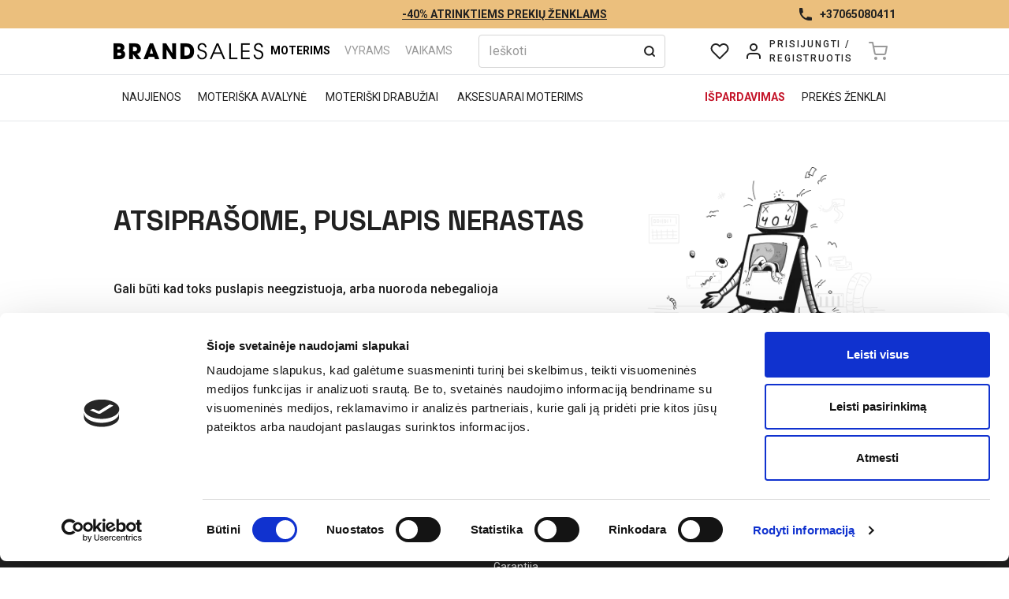

--- FILE ---
content_type: text/html; charset=utf-8
request_url: https://brandsales.lt/lt/product/cla26167653
body_size: 43319
content:
<!DOCTYPE html><html lang="lt" dir="ltr" class="__variable_0cb770 __variable_8e2105"><head><meta charSet="utf-8"/><meta name="viewport" content="width=device-width, initial-scale=1"/><meta name="viewport" content="width=device-width, minimum-scale=1, maximum-scale=1, user-scalable=no"/><link rel="stylesheet" href="/_next/static/css/52146899dc157e15.css" data-precedence="next"/><link rel="stylesheet" href="/_next/static/css/bd57ca383ca5ce10.css" data-precedence="next"/><link rel="stylesheet" href="/_next/static/css/0085393ddbbec37c.css" data-precedence="next"/><link rel="preload" as="script" fetchPriority="low" href="/_next/static/chunks/webpack-4b0320be4d1c5aff.js"/><script src="/_next/static/chunks/fd9d1056-420ee24c5914a4e5.js" async=""></script><script src="/_next/static/chunks/8747-44ab35c916780de7.js" async=""></script><script src="/_next/static/chunks/main-app-a737d30a7311ba39.js" async=""></script><script src="/_next/static/chunks/app/%5Blang%5D/(main)/product/%5Bslug%5D/loading-ab2e887d27f63d6e.js" async=""></script><script src="/_next/static/chunks/594-0399070212256d84.js" async=""></script><script src="/_next/static/chunks/3137-42d493a01b55e624.js" async=""></script><script src="/_next/static/chunks/3160-efa01141410f17cd.js" async=""></script><script src="/_next/static/chunks/9787-4883bafc780d7c25.js" async=""></script><script src="/_next/static/chunks/1886-c28d543091321bb7.js" async=""></script><script src="/_next/static/chunks/1129-e408dfc98ef576b9.js" async=""></script><script src="/_next/static/chunks/app/%5Blang%5D/layout-0e644ad302680848.js" async=""></script><script src="/_next/static/chunks/8104-94daf9d454ce9ee3.js" async=""></script><script src="/_next/static/chunks/5878-22cce9f3055605ac.js" async=""></script><script src="/_next/static/chunks/8586-48b01fbca7702de4.js" async=""></script><script src="/_next/static/chunks/7426-d3508e41f9ef3ea1.js" async=""></script><script src="/_next/static/chunks/2580-6e52ab0d1c93d8e3.js" async=""></script><script src="/_next/static/chunks/1434-9af84871363b6e0f.js" async=""></script><script src="/_next/static/chunks/5586-80810e03733398bd.js" async=""></script><script src="/_next/static/chunks/6010-5688681851232448.js" async=""></script><script src="/_next/static/chunks/3531-4a1cdd769b5a496e.js" async=""></script><script src="/_next/static/chunks/5490-b9321b5e56a839b7.js" async=""></script><script src="/_next/static/chunks/7165-91bf26abb6e7ccbc.js" async=""></script><script src="/_next/static/chunks/4101-83ef15f152d190d8.js" async=""></script><script src="/_next/static/chunks/4424-08701f1ee026eaa2.js" async=""></script><script src="/_next/static/chunks/6517-0a3ab8b3198c829f.js" async=""></script><script src="/_next/static/chunks/7533-528504cea4504b28.js" async=""></script><script src="/_next/static/chunks/app/%5Blang%5D/(main)/product/%5Bslug%5D/page-3aa1e5ef0548e80f.js" async=""></script><script src="/_next/static/chunks/app/%5Blang%5D/error-fa386afce989c75e.js" async=""></script><script src="/_next/static/chunks/app/%5Blang%5D/(main)/product/%5Bslug%5D/not-found-bbc55535076a6658.js" async=""></script><script src="/_next/static/chunks/3368-1e549d4bc9afff6e.js" async=""></script><script src="/_next/static/chunks/7339-b192cc3fb728d9bd.js" async=""></script><script src="/_next/static/chunks/1433-71f81f7be70ee8e8.js" async=""></script><script src="/_next/static/chunks/app/%5Blang%5D/(main)/layout-57d0bcc8aab649f2.js" async=""></script><link rel="preload" href="https://www.googletagmanager.com/gtm.js?id=GTM-52RZTTB" as="script"/><link rel="preload" href="https://connect.facebook.net/en_US/all.js" as="script" crossorigin=""/><link rel="canonical" href="https://brandsales.lt/lt/product/cla26167653"/><meta name="next-size-adjust"/><meta name="opay-developer-access-verification" content="8U2258CFEJ"/><link rel="manifest" href="/site.webmanifest"/><script src="/_next/static/chunks/polyfills-42372ed130431b0a.js" noModule=""></script></head><body><div id="fb-root"></div><div class="fixed top-0 z-40 w-full whitespace-nowrap bg-gold"><div class="container relative flex h-9 items-center justify-center text-sm font-bold"><div class="z-40 overflow-hidden text-ellipsis underline">-40% ATRINKTIEMS PREKIŲ ŽENKLAMS</div><div class="container absolute hidden h-full w-full items-center justify-end lg:flex"><a href="tel:+37065080411" class="flex items-center"><svg viewBox="0 0 20 20" width="20" height="20" fill="none" shape-rendering="geometricPrecision" class="mr-2"><path d="M2 3C2 2.44772 2.44772 2 3 2H5.15287C5.64171 2 6.0589 2.35341 6.13927 2.8356L6.87858 7.27147C6.95075 7.70451 6.73206 8.13397 6.3394 8.3303L4.79126 9.10437C5.90756 11.8783 8.12168 14.0924 10.8956 15.2087L11.6697 13.6606C11.866 13.2679 12.2955 13.0492 12.7285 13.1214L17.1644 13.8607C17.6466 13.9411 18 14.3583 18 14.8471V17C18 17.5523 17.5523 18 17 18H15C7.8203 18 2 12.1797 2 5V3Z" fill="currentColor"></path></svg><div>+37065080411</div></a></div></div></div><div class="fixed top-[36px] z-40 w-full bg-primary transition-all duration-150 lg:border-b"><nav class="relative z-40 border-b bg-white p-2"><div class="container flex items-center justify-between gap-3 max-sm:px-0"><!--$--><div class="lg:hidden"><button type="button" data-variant="ghost" class="max-md:w-full rootButton p-2 ghostButton" style="width:44px;height:44px" aria-label="Menu"><svg width="24" height="24" viewBox="0 0 24 24" fill="none" stroke="currentColor" xmlns="http://www.w3.org/2000/svg"><path d="M3 6H21" stroke-width="2" stroke-linecap="round" stroke-linejoin="round"></path><path d="M3 12H21" stroke-width="2" stroke-linecap="round" stroke-linejoin="round"></path><path d="M3 18H21" stroke-width="2" stroke-linecap="round" stroke-linejoin="round"></path></svg></button></div><!--/$--><a class="" href="/lt"><img alt="Avalynės ir drabužių parduotuvė internete" title="Avalynės ir drabužių parduotuvė internete" loading="lazy" width="190" height="43" decoding="async" data-nimg="1" class="object-contain w-[130px] sm:w-[190px]" style="color:transparent" srcSet="/_next/image?url=%2F_next%2Fstatic%2Fmedia%2Fbrandsales.f996fdd1.png&amp;w=256&amp;q=85 1x, /_next/image?url=%2F_next%2Fstatic%2Fmedia%2Fbrandsales.f996fdd1.png&amp;w=384&amp;q=85 2x" src="/_next/image?url=%2F_next%2Fstatic%2Fmedia%2Fbrandsales.f996fdd1.png&amp;w=384&amp;q=85"/></a><div class="flex flex-1 items-center justify-between"><div class="mr-6 hidden items-center justify-center text-sm uppercase text-accent-2 lg:flex"><a class="navButton font-bold text-black" title="Moterims" href="/lt/category/moterims">Moterims</a><a class="navButton" title="Vyrams" href="/lt/category/vyrams">Vyrams</a><a class="navButton" title="Vaikams" href="/lt/category/vaikams">Vaikams</a></div><div class="mr-12 hidden w-full lg:flex"><div class="fixed flex max-h-[calc(100%-97px)] w-full flex-col bg-white max-md:top-[97px] md:relative"><div class="flex w-full items-center bg-white max-lg:shadow-xl"><form class="relative flex-1"><input type="text" placeholder="Ieškoti" data-testid="searchbar" class="relative !pr-8" value=""/><button type="submit" class="absolute inset-y-0 right-0 flex items-center pr-3"><svg width="16" height="16" viewBox="0 0 16 16" fill="none" xmlns="http://www.w3.org/2000/svg"><path d="M7.33333 12.6667C10.2789 12.6667 12.6667 10.2789 12.6667 7.33333C12.6667 4.38781 10.2789 2 7.33333 2C4.38781 2 2 4.38781 2 7.33333C2 10.2789 4.38781 12.6667 7.33333 12.6667Z" stroke="currentColor" stroke-width="2" stroke-linecap="round" stroke-linejoin="round"></path><path d="M14.0001 14.0001L11.1001 11.1001" stroke="currentColor" stroke-width="2" stroke-linecap="round" stroke-linejoin="round"></path></svg></button></form></div></div></div></div><div class="flex"><div class="max-lg:hidden"><button type="button" data-variant="ghost" class="max-md:w-full rootButton p-2 ghostButton" style="width:42px;height:42px"><svg width="24" height="24" viewBox="0 0 24 24" fill="none" xmlns="http://www.w3.org/2000/svg" class=""><path d="M20.84 4.60999C20.3292 4.099 19.7228 3.69364 19.0554 3.41708C18.3879 3.14052 17.6725 2.99817 16.95 2.99817C16.2275 2.99817 15.5121 3.14052 14.8446 3.41708C14.1772 3.69364 13.5708 4.099 13.06 4.60999L12 5.66999L10.94 4.60999C9.90831 3.5783 8.50903 2.9987 7.05 2.9987C5.59097 2.9987 4.19169 3.5783 3.16 4.60999C2.12831 5.64169 1.54871 7.04096 1.54871 8.49999C1.54871 9.95903 2.12831 11.3583 3.16 12.39L4.22 13.45L12 21.23L19.78 13.45L20.84 12.39C21.351 11.8792 21.7564 11.2728 22.0329 10.6053C22.3095 9.93789 22.4518 9.22248 22.4518 8.49999C22.4518 7.77751 22.3095 7.0621 22.0329 6.39464C21.7564 5.72718 21.351 5.12075 20.84 4.60999V4.60999Z" stroke="currentColor" stroke-width="2" stroke-linecap="round" stroke-linejoin="round"></path></svg></button></div><button type="button" data-variant="ghost" class="max-md:w-full rootButton p-2 ghostButton lg:hidden" style="width:44px;height:44px" data-testid="search-toggle"><svg width="24" height="24" viewBox="0 0 24 24" fill="none" xmlns="http://www.w3.org/2000/svg"><path d="M11 19C15.4183 19 19 15.4183 19 11C19 6.58172 15.4183 3 11 3C6.58172 3 3 6.58172 3 11C3 15.4183 6.58172 19 11 19Z" stroke="currentColor" stroke-width="2" stroke-linecap="round" stroke-linejoin="round"></path><path d="M21 21L16.65 16.65" stroke="currentColor" stroke-width="2" stroke-linecap="round" stroke-linejoin="round"></path></svg></button><a href="/lt/login"><div class="inline-flex h-11 items-center rounded px-2.5 hover:bg-accent-5 lg:h-[42px]"><div class="relative mr-2"><svg width="24" height="24" viewBox="0 0 24 24" fill="none" xmlns="http://www.w3.org/2000/svg"><path d="M20 21V19C20 17.9391 19.5786 16.9217 18.8284 16.1716C18.0783 15.4214 17.0609 15 16 15H8C6.93913 15 5.92172 15.4214 5.17157 16.1716C4.42143 16.9217 4 17.9391 4 19V21" stroke="currentColor" stroke-width="2" stroke-linecap="round" stroke-linejoin="round"></path><path d="M12 11C14.2091 11 16 9.20914 16 7C16 4.79086 14.2091 3 12 3C9.79086 3 8 4.79086 8 7C8 9.20914 9.79086 11 12 11Z" stroke="currentColor" stroke-width="2" stroke-linecap="round" stroke-linejoin="round"></path></svg></div><div class="hidden text-overline text-xs font-medium uppercase lg:block">Prisijungti<!-- --> /<br/>Registruotis</div></div></a><button type="button" data-variant="ghost" class="max-md:w-full h-[42px] rootButton p-2 ghostButton relative inline-flex h-11 w-11 items-center justify-center rounded hover:bg-accent-5 focus:outline-0 !bg-transparent" disabled="" data-testid="mini-cart" aria-haspopup="dialog" aria-expanded="false" aria-controls="radix-:R4hafnkva:" data-state="closed"><svg width="24" height="24" viewBox="0 0 24 24" stroke="currentColor" fill="none" xmlns="http://www.w3.org/2000/svg"><path d="M9 22C9.55228 22 10 21.5523 10 21C10 20.4477 9.55228 20 9 20C8.44772 20 8 20.4477 8 21C8 21.5523 8.44772 22 9 22Z" stroke-width="2" stroke-linecap="round" stroke-linejoin="round"></path><path d="M20 22C20.5523 22 21 21.5523 21 21C21 20.4477 20.5523 20 20 20C19.4477 20 19 20.4477 19 21C19 21.5523 19.4477 22 20 22Z" stroke-width="2" stroke-linecap="round" stroke-linejoin="round"></path><path d="M1 1H5L7.68 14.39C7.77144 14.8504 8.02191 15.264 8.38755 15.5583C8.75318 15.8526 9.2107 16.009 9.68 16H19.4C19.8693 16.009 20.3268 15.8526 20.6925 15.5583C21.0581 15.264 21.3086 14.8504 21.4 14.39L23 6H6" stroke-width="2" stroke-linecap="round" stroke-linejoin="round"></path></svg></button></div></div></nav><nav class="group container hidden justify-between bg-white py-2 transition-[margin] duration-500 lg:flex"><div class="flex"><a class="navButton" title="Naujienos" href="https://brandsales.lt/lt/naujienos/moterims">Naujienos</a><a class="navButton" title="Moteriška avalynė" href="/lt/category/moterims/moteriska-avalyne">Moteriška avalynė</a><a class="navButton" title="Moteriški drabužiai" href="/lt/category/moterims/moteriski-drabuziai">Moteriški drabužiai</a><a class="navButton" title="Aksesuarai moterims" href="/lt/category/moterims/aksesuarai-moterims">Aksesuarai moterims</a></div><div class="flex items-center"><a title="Išpardavimas" class="navButton first:font-bold first:text-red" href="/lt/ispardavimas/moterims">Išpardavimas</a><a title="Prekės ženklai" class="navButton first:font-bold first:text-red" href="/lt/brands">Prekės ženklai</a></div></nav></div><main><!--$?--><template id="B:0"></template><div class="container"><div class="flex flex-col"><div class="my-7 h-5 w-3/4 animate-pulse rounded bg-accent-3"></div><div class="flex flex-col md:flex-row"><div class="mb-6 w-full md:mb-0 md:mr-6 md:w-7/12"><div class="m-auto aspect-square h-auto max-h-[400px] animate-pulse rounded bg-accent-2 md:m-0 md:max-h-[550px]"></div></div><div class="flex-1"><div class="mb-6 h-8 w-1/3 animate-pulse rounded bg-accent-2"></div><div class="mb-6 h-14 w-2/3 animate-pulse rounded bg-accent-3"></div><div class="mb-6 h-11 w-1/3 animate-pulse rounded bg-accent-2"></div><div class="mb-6 flex items-center  justify-between"><div class="h-11 w-[100px] animate-pulse rounded bg-accent-3"></div><div class="h-5 w-[100px] animate-pulse rounded bg-accent-3"></div></div><div class="mb-6 h-11 w-full animate-pulse rounded bg-accent-2"></div></div></div><div class="my-14"><div class="flex"><div class="mr-2 h-11 w-1/5 animate-pulse rounded bg-accent-2"></div><div class="mr-2 h-11 w-1/5 animate-pulse rounded bg-accent-3"></div><div class="mr-2 h-11 w-1/5 animate-pulse rounded bg-accent-3"></div><div class="h-11 w-1/5 animate-pulse rounded bg-accent-3"></div></div><div class="mt-6 h-80 w-full animate-pulse rounded bg-accent-3"></div></div></div></div><!--/$--></main><!--$--><!--$--><!--/$--><!--/$--><!--$!--><template data-dgst="BAILOUT_TO_CLIENT_SIDE_RENDERING"></template><!--/$--><footer class="bg-footer py-12 text-white"><div class="container flex flex-col justify-between gap-6 lg:flex-row"><div class="flex flex-col items-center gap-6 lg:items-start"><img alt="Avalynės ir drabužių parduotuvė internete" title="Avalynės ir drabužių parduotuvė internete" loading="lazy" width="190" height="43" decoding="async" data-nimg="1" class="object-contain w-[190px]" style="color:transparent" srcSet="/_next/image?url=%2F_next%2Fstatic%2Fmedia%2Fbrandsales-w.3936162e.png&amp;w=256&amp;q=85 1x, /_next/image?url=%2F_next%2Fstatic%2Fmedia%2Fbrandsales-w.3936162e.png&amp;w=384&amp;q=85 2x" src="/_next/image?url=%2F_next%2Fstatic%2Fmedia%2Fbrandsales-w.3936162e.png&amp;w=384&amp;q=85"/><div><a target="_blank" class="inline-flex h-10 w-10 items-center justify-center hover:text-accent-2" href="https://www.facebook.com/brandsales.lt/"><svg width="24" height="24" viewBox="0 0 24 24" fill="none" xmlns="http://www.w3.org/2000/svg"><path d="M23 12.0669C23 5.95335 18.0766 1 12 1C5.92339 1 1 5.95335 1 12.0669C1 17.5906 5.02254 22.1691 10.2812 23V15.2661H7.4869V12.0669H10.2812V9.62864C10.2812 6.85521 11.9224 5.32325 14.436 5.32325C15.6398 5.32325 16.8985 5.53923 16.8985 5.53923V8.26134H15.5111C14.145 8.26134 13.7188 9.11456 13.7188 9.98965V12.0669H16.7695L16.2816 15.2661H13.7188V23C18.9775 22.1691 23 17.5906 23 12.0669Z" fill="currentColor"></path></svg></a><a target="_blank" class="inline-flex h-10 w-10 items-center justify-center hover:text-accent-2" href="https://www.instagram.com/brandsales.lt/?hl=en"><svg width="24" height="24" viewBox="0 0 24 24" fill="none" xmlns="http://www.w3.org/2000/svg"><path d="M12.0022 6.87225C9.16453 6.87225 6.87563 9.16166 6.87563 12C6.87563 14.8383 9.16453 17.1277 12.0022 17.1277C14.8399 17.1277 17.1288 14.8383 17.1288 12C17.1288 9.16166 14.8399 6.87225 12.0022 6.87225ZM12.0022 15.3337C10.1684 15.3337 8.66927 13.8387 8.66927 12C8.66927 10.1613 10.164 8.6663 12.0022 8.6663C13.8405 8.6663 15.3352 10.1613 15.3352 12C15.3352 13.8387 13.836 15.3337 12.0022 15.3337ZM18.5343 6.6625C18.5343 7.32746 17.9989 7.85853 17.3385 7.85853C16.6737 7.85853 16.1428 7.32299 16.1428 6.6625C16.1428 6.00201 16.6782 5.46647 17.3385 5.46647C17.9989 5.46647 18.5343 6.00201 18.5343 6.6625ZM21.9297 7.87638C21.8539 6.27424 21.488 4.85507 20.3146 3.68582C19.1456 2.51657 17.7267 2.15062 16.1249 2.07029C14.4741 1.97657 9.52593 1.97657 7.87507 2.07029C6.27775 2.14616 4.8589 2.51211 3.68544 3.68136C2.51199 4.85061 2.15059 6.26978 2.07027 7.87192C1.97658 9.52315 1.97658 14.4724 2.07027 16.1236C2.14612 17.7258 2.51199 19.1449 3.68544 20.3142C4.8589 21.4834 6.27328 21.8494 7.87507 21.9297C9.52593 22.0234 14.4741 22.0234 16.1249 21.9297C17.7267 21.8538 19.1456 21.4879 20.3146 20.3142C21.4835 19.1449 21.8494 17.7258 21.9297 16.1236C22.0234 14.4724 22.0234 9.52761 21.9297 7.87638ZM19.797 17.8953C19.449 18.7701 18.7752 19.4439 17.8963 19.7965C16.58 20.3186 13.4568 20.1981 12.0022 20.1981C10.5477 20.1981 7.41997 20.3142 6.1082 19.7965C5.23369 19.4484 4.55996 18.7745 4.20747 17.8953C3.68544 16.5788 3.80591 13.4549 3.80591 12C3.80591 10.5451 3.68991 7.41671 4.20747 6.10465C4.55549 5.22995 5.22922 4.55606 6.1082 4.2035C7.42443 3.68136 10.5477 3.80185 12.0022 3.80185C13.4568 3.80185 16.5845 3.68582 17.8963 4.2035C18.7708 4.5516 19.4445 5.22548 19.797 6.10465C20.319 7.42118 20.1985 10.5451 20.1985 12C20.1985 13.4549 20.319 16.5833 19.797 17.8953Z" fill="currentColor"></path></svg></a></div></div><div><div><div class="hidden lg:flex justify-between gap-6"><div class="w-[170px] text-sm"><div class="mb-6 font-bold uppercase">INFORMACIJA</div><div class="flex flex-col gap-4"><a class="hover:text-accent-2" href="/lt/about-us">Apie mus</a><a class="hover:text-accent-2" href="/lt/contacts">Kontaktai</a></div></div><div class="w-[170px] text-sm"><div class="mb-6 font-bold uppercase">PIRKĖJAMS</div><div class="flex flex-col gap-4"><a class="hover:text-accent-2" href="/lt/pirkimo-taisykles">Pirkimo taisyklės</a><a class="hover:text-accent-2" href="/lt/pristatymo-informacija">Pristatymo informacija</a><a class="hover:text-accent-2" href="/lt/grazinimo-taisykles">Grąžinimo taisyklės</a><a class="hover:text-accent-2" href="/lt/garantija">Garantija</a><a class="hover:text-accent-2" href="/lt/zaidimo taisykles">Žaidimo taisyklės</a></div></div><div class="w-[170px] text-sm"><div class="mb-6 font-bold uppercase">NAUDINGA INFORMACIJA</div><div class="flex flex-col gap-4"><a class="hover:text-accent-2" href="/lt/privacy-policy">Privatumo politika</a><a class="hover:text-accent-2" href="/lt/blog">Mados naujienos</a><a class="hover:text-accent-2" href="/lt/faq">DUK</a></div></div><div class="w-[170px] text-sm"><div class="mb-6 font-bold uppercase">SOCIALINIAI TINKLAI</div><div class="flex flex-col gap-4"><a class="hover:text-accent-2" href="https://www.facebook.com/brandsales.lt/?fref=ts">Facebook</a><a class="hover:text-accent-2" href="https://www.instagram.com/brandsales.lt/">Instagram</a></div></div></div><div class="lg:hidden"><div class="flex flex-col border-b p-3 bg-transparent" aria-expanded="false"><div tabindex="0" role="button" class="flex flex-row items-center justify-between"><h4 class="flex items-center font-medium">INFORMACIJA</h4><svg viewBox="0 0 24 24" width="24" height="24" stroke="currentColor" stroke-width="1.5" stroke-linecap="round" stroke-linejoin="round" fill="none" shape-rendering="geometricPrecision" class="transition-transform"><path d="M6 9l6 6 6-6"></path></svg></div><div style="overflow:hidden;height:0;opacity:0"><div class="overflow-hidden pt-4"><div class="flex flex-col"><a class="block py-3 text-accent-3 hover:text-accent-5" href="/lt/about-us">Apie mus</a><a class="block py-3 text-accent-3 hover:text-accent-5" href="/lt/contacts">Kontaktai</a></div></div></div></div><div class="flex flex-col border-b p-3 bg-transparent" aria-expanded="false"><div tabindex="0" role="button" class="flex flex-row items-center justify-between"><h4 class="flex items-center font-medium">PIRKĖJAMS</h4><svg viewBox="0 0 24 24" width="24" height="24" stroke="currentColor" stroke-width="1.5" stroke-linecap="round" stroke-linejoin="round" fill="none" shape-rendering="geometricPrecision" class="transition-transform"><path d="M6 9l6 6 6-6"></path></svg></div><div style="overflow:hidden;height:0;opacity:0"><div class="overflow-hidden pt-4"><div class="flex flex-col"><a class="block py-3 text-accent-3 hover:text-accent-5" href="/lt/pirkimo-taisykles">Pirkimo taisyklės</a><a class="block py-3 text-accent-3 hover:text-accent-5" href="/lt/pristatymo-informacija">Pristatymo informacija</a><a class="block py-3 text-accent-3 hover:text-accent-5" href="/lt/grazinimo-taisykles">Grąžinimo taisyklės</a><a class="block py-3 text-accent-3 hover:text-accent-5" href="/lt/garantija">Garantija</a><a class="block py-3 text-accent-3 hover:text-accent-5" href="/lt/zaidimo taisykles">Žaidimo taisyklės</a></div></div></div></div><div class="flex flex-col border-b p-3 bg-transparent" aria-expanded="false"><div tabindex="0" role="button" class="flex flex-row items-center justify-between"><h4 class="flex items-center font-medium">NAUDINGA INFORMACIJA</h4><svg viewBox="0 0 24 24" width="24" height="24" stroke="currentColor" stroke-width="1.5" stroke-linecap="round" stroke-linejoin="round" fill="none" shape-rendering="geometricPrecision" class="transition-transform"><path d="M6 9l6 6 6-6"></path></svg></div><div style="overflow:hidden;height:0;opacity:0"><div class="overflow-hidden pt-4"><div class="flex flex-col"><a class="block py-3 text-accent-3 hover:text-accent-5" href="/lt/privacy-policy">Privatumo politika</a><a class="block py-3 text-accent-3 hover:text-accent-5" href="/lt/blog">Mados naujienos</a><a class="block py-3 text-accent-3 hover:text-accent-5" href="/lt/faq">DUK</a></div></div></div></div><div class="flex flex-col border-b p-3 bg-transparent" aria-expanded="false"><div tabindex="0" role="button" class="flex flex-row items-center justify-between"><h4 class="flex items-center font-medium">SOCIALINIAI TINKLAI</h4><svg viewBox="0 0 24 24" width="24" height="24" stroke="currentColor" stroke-width="1.5" stroke-linecap="round" stroke-linejoin="round" fill="none" shape-rendering="geometricPrecision" class="transition-transform"><path d="M6 9l6 6 6-6"></path></svg></div><div style="overflow:hidden;height:0;opacity:0"><div class="overflow-hidden pt-4"><div class="flex flex-col"><a class="block py-3 text-accent-3 hover:text-accent-5" href="https://www.facebook.com/brandsales.lt/?fref=ts">Facebook</a><a class="block py-3 text-accent-3 hover:text-accent-5" href="https://www.instagram.com/brandsales.lt/">Instagram</a></div></div></div></div></div></div></div></div></footer><div class="bg-black py-2 text-xs"><div class="container grid grid-flow-row grid-cols-1 items-center justify-between gap-2 md:grid-flow-col md:grid-cols-2"><div class="text-center text-accent-2 md:text-left md:text-white">© <!-- -->2026<!-- --> Brandsales</div><div class="flex justify-center py-2 md:justify-end"><span class="mr-4 text-white">E. komercijos sprendimai</span><a target="_blank" rel="noopener noreferrer" href="https://www.adeoweb.lt/"><svg width="75" height="18" viewBox="0 0 75 18" fill="none" xmlns="http://www.w3.org/2000/svg"><g clip-path="url(#clip0_1666_3062)"><path d="M70.176 0.359619H67.52V14.8546H70.176V0.359619Z" fill="#F05F22"></path><path d="M48.1856 6.52305H48.5606C48.6968 6.52305 48.8124 6.56034 48.9048 6.63491C48.9973 6.70949 49.0435 6.80538 49.0435 6.91725C49.0435 7.01047 49.0281 7.12767 48.9973 7.26617L48.8868 7.68435L47.7798 11.2189L46.5802 7.37272C46.5494 7.29547 46.5314 7.24487 46.5237 7.21823C46.516 7.19159 46.5108 7.15963 46.5057 7.11702L46.4826 6.88529C46.4826 6.75744 46.5185 6.66421 46.593 6.60562C46.6675 6.54968 46.7857 6.52038 46.9526 6.52038H47.3996V5.47627H43.7649V6.52038H44.0526C44.3018 6.52038 44.4764 6.55501 44.5766 6.6216C44.6768 6.68819 44.7282 6.80804 44.7282 6.97851L44.6974 7.21823L44.6177 7.48458L43.3514 11.1523L42.3342 7.52187L42.2314 7.13566L42.2032 6.89594C42.2032 6.76276 42.2417 6.66421 42.3213 6.60562C42.3984 6.54702 42.5243 6.51772 42.6964 6.51772H43.056V5.47361H39.334V6.51772H39.6499C39.876 6.51772 40.0481 6.57365 40.1714 6.68819C40.2947 6.80272 40.4128 7.05043 40.531 7.43131L42.234 12.8436H44.0398L45.3909 8.72579L46.6675 12.8436H48.445L50.1404 7.54318C50.2714 7.14631 50.3972 6.8773 50.5179 6.7308C50.6387 6.58697 50.7928 6.51506 50.9854 6.51506H51.3168V5.47095H48.1882V6.52305H48.1856Z" fill="white"></path><path d="M30.02 5.20459C28.8102 5.20459 27.8418 5.56683 27.1123 6.29131C26.3828 7.0158 26.0181 7.97734 26.0181 9.17593C26.0181 10.3692 26.3828 11.3254 27.1123 12.0446C27.8418 12.7637 28.8102 13.1233 30.02 13.1233C31.2299 13.1233 32.2008 12.7611 32.9355 12.0366C33.6701 11.3121 34.0374 10.3585 34.0374 9.17593C34.0374 7.98266 33.6701 7.02112 32.9406 6.29664C32.206 5.5695 31.235 5.20459 30.02 5.20459ZM31.4919 11.2988C31.1605 11.7729 30.6699 12.0126 30.02 12.0126C29.365 12.0126 28.8744 11.7755 28.5508 11.2988C28.2271 10.822 28.0653 9.17593 28.0653 9.17593C28.0653 9.17593 28.2297 7.50589 28.561 7.02912C28.8924 6.55501 29.3779 6.31529 30.0175 6.31529C30.6725 6.31529 31.1657 6.555 31.4945 7.03178C31.8232 7.50855 31.9851 8.22238 31.9851 9.17327C31.9876 10.1162 31.8232 10.8247 31.4919 11.2988Z" fill="white"></path><path d="M58.2574 6.25935C57.682 5.55618 56.8523 5.20459 55.7632 5.20459C54.633 5.20459 53.7237 5.5695 53.0353 6.29664C52.3469 7.02379 52.0027 7.98266 52.0027 9.16794C52.0027 10.3692 52.3443 11.3307 53.0276 12.0472C53.7108 12.7664 54.6227 13.1233 55.7632 13.1233C56.6828 13.1233 57.4405 12.8623 58.0313 12.3402C58.6247 11.8182 58.9715 11.1097 59.0742 10.2147H57.8104C57.6794 10.8167 57.4662 11.2428 57.176 11.4959C56.8857 11.7489 56.449 11.8741 55.8737 11.8741C55.306 11.8741 54.8667 11.6557 54.5585 11.2215C54.3915 10.9845 54.2657 10.7101 54.1809 10.4012C54.0961 10.0922 54.0525 9.73261 54.0525 9.32242H59.1179C59.1204 7.98533 58.8328 6.96253 58.2574 6.25935ZM54.127 8.21972C54.2246 7.56182 54.4095 7.06907 54.6818 6.74145C54.9541 6.41384 55.3086 6.2487 55.7504 6.2487C56.1819 6.2487 56.5056 6.40585 56.7265 6.72281C56.8498 6.89061 56.9474 7.10369 57.0193 7.36206C57.0938 7.62042 57.1297 7.90542 57.1297 8.22238H54.127V8.21972Z" fill="white"></path><path d="M24.2535 6.25935C23.6781 5.55618 22.8484 5.20459 21.7619 5.20459C20.6317 5.20459 19.7223 5.5695 19.0339 6.29664C18.3455 7.02379 18.0013 7.98266 18.0013 9.16794C18.0013 10.3692 18.343 11.3307 19.0262 12.0472C19.7095 12.7664 20.6214 13.1233 21.7619 13.1233C22.6814 13.1233 23.4392 12.8623 24.03 12.3402C24.6234 11.8182 24.9701 11.1097 25.0729 10.2147H23.8091C23.6781 10.8167 23.4649 11.2428 23.1746 11.4959C22.8844 11.7489 22.4477 11.8741 21.8723 11.8741C21.3046 11.8741 20.8654 11.6557 20.5572 11.2215C20.3902 10.9845 20.2643 10.7101 20.1796 10.4012C20.0948 10.0922 20.0511 9.73261 20.0511 9.32242H25.1165C25.1165 7.98533 24.8289 6.96253 24.2535 6.25935ZM20.1231 8.21972C20.2207 7.56182 20.4056 7.06907 20.6779 6.74145C20.9502 6.41384 21.3046 6.2487 21.7465 6.2487C22.178 6.2487 22.5042 6.40585 22.7225 6.72281C22.8458 6.89061 22.9435 7.10369 23.0154 7.36206C23.0899 7.62042 23.1258 7.90542 23.1258 8.22238H20.1231V8.21972Z" fill="white"></path><path d="M65.0464 5.20452C64.7664 5.20452 64.507 5.23382 64.2655 5.29508C64.0241 5.35634 63.8032 5.44158 63.6079 5.55345C63.2175 5.78784 62.881 6.15008 62.601 6.64284V2.38916H59.6034V3.43327H59.9193C60.261 3.43327 60.4896 3.4892 60.6052 3.60373C60.7208 3.71827 60.7773 3.97397 60.7773 4.36817V12.9261H61.7688L62.3698 11.898C62.7269 12.3162 63.1199 12.6251 63.5514 12.8249C63.983 13.0247 64.4633 13.1232 64.9976 13.1232C65.9377 13.1232 66.6852 12.7663 67.2375 12.0525C67.2631 12.0205 67.2837 11.9859 67.3068 11.9513V6.34718C67.2863 6.32055 67.2683 6.28858 67.2477 6.26195C66.7057 5.55611 65.9711 5.20452 65.0464 5.20452ZM65.5961 11.1682C65.311 11.6077 64.8846 11.8287 64.3118 11.8287C63.7826 11.8287 63.3665 11.5944 63.0608 11.1282C62.7551 10.6595 62.601 10.0149 62.601 9.19184C62.601 8.36881 62.7551 7.72423 63.0608 7.26344C63.3665 6.79998 63.7852 6.56826 64.3118 6.56826C64.8846 6.56826 65.3135 6.784 65.5961 7.2155C65.8812 7.64699 66.0225 8.30488 66.0225 9.18918C66.0225 10.0708 65.8812 10.7287 65.5961 11.1682Z" fill="white"></path><path d="M7.141 11.5172C7.06651 11.7143 6.94322 11.8129 6.77368 11.8129C6.65553 11.8129 6.56819 11.7703 6.51425 11.6824C6.45774 11.5971 6.42948 11.4613 6.42948 11.2802V8.01201C6.42948 7.3035 6.36784 6.79477 6.24711 6.48846C6.12381 6.18215 5.92346 5.93178 5.64604 5.74001C5.39174 5.56688 5.06809 5.43636 4.67766 5.3458C4.28722 5.25524 3.84284 5.20996 3.34966 5.20996C2.90014 5.20996 2.49686 5.25524 2.14495 5.3458C1.79305 5.43636 1.48481 5.5722 1.22023 5.75066C0.69109 6.11557 0.426518 6.58435 0.426518 7.15967C0.426518 7.51392 0.53697 7.80691 0.760444 8.03598C0.983918 8.26504 1.27418 8.37958 1.63122 8.37958C1.94974 8.37958 2.20403 8.28635 2.39925 8.10257C2.5919 7.91612 2.68951 7.6764 2.68951 7.38341C2.68951 7.11439 2.60474 6.90397 2.43264 6.75482C2.26054 6.60566 2.03193 6.53108 1.74167 6.53108H1.6903C1.87524 6.3686 2.08074 6.25141 2.30678 6.17949C2.53282 6.10757 2.80253 6.07295 3.12105 6.07295C3.61423 6.07295 3.99696 6.17683 4.26667 6.38192C4.53638 6.58701 4.66995 6.88 4.66995 7.26089C4.66995 7.48995 4.62885 7.68173 4.54922 7.84154C4.46959 8.00135 4.34373 8.13986 4.17163 8.25705C4.03549 8.35827 3.74266 8.46214 3.29828 8.56869L2.34274 8.83504C1.50022 9.10406 0.911995 9.41037 0.572932 9.75929C0.231299 10.0976 0.0617676 10.553 0.0617676 11.115C0.0617676 11.7037 0.262123 12.1858 0.665403 12.5613C0.870897 12.7531 1.10208 12.8969 1.35894 12.9875C1.61324 13.0781 1.90093 13.1233 2.22201 13.1233C2.74859 13.1233 3.21352 13.0275 3.6168 12.8357C4.02265 12.6439 4.37198 12.3509 4.66738 11.9594C4.78554 12.3616 4.97562 12.6572 5.24019 12.8437C5.50477 13.0301 5.85924 13.1233 6.29591 13.1233C6.95349 13.1233 7.42869 12.9129 7.71895 12.4894C8.00921 12.0659 8.15306 11.3814 8.15306 10.4358V10.1082H7.23604C7.23604 10.8354 7.20265 11.3068 7.141 11.5172ZM4.62115 9.88448C4.62115 10.4864 4.47473 10.9605 4.18447 11.3015C3.89421 11.6424 3.50891 11.8155 3.02857 11.8155C2.73061 11.8155 2.49943 11.7383 2.3376 11.5865C2.17578 11.424 2.09615 11.2029 2.09615 10.9259C2.09615 10.3985 2.65355 9.88448 3.77092 9.38373L4.62371 8.99485V9.88448H4.62115Z" fill="white"></path><path d="M16.1878 11.6396C16.0748 11.5224 16.0183 11.2667 16.0183 10.8699V2.38916H12.7047V3.43327H13.3366C13.6731 3.43327 13.9017 3.4892 14.0198 3.60107C14.138 3.72359 14.1971 3.97929 14.1971 4.37083V6.72274C13.9479 6.20601 13.6243 5.82246 13.2313 5.57742C12.8357 5.33237 12.3502 5.20719 11.7748 5.20719C10.8141 5.20719 10.0667 5.55345 9.53238 6.2433C8.99553 6.93316 8.72839 7.90003 8.72839 9.1439C8.72839 10.3878 8.9981 11.3546 9.53495 12.0418C10.0744 12.729 10.8193 13.0753 11.7748 13.0753C12.3579 13.0753 12.846 12.9528 13.2441 12.7051C13.6397 12.46 13.9582 12.0818 14.1996 11.573V12.8515H17.3129V11.8074H16.8788C16.5397 11.8074 16.3085 11.7515 16.1878 11.6396ZM13.7373 11.1069C13.4316 11.573 13.0129 11.8048 12.4863 11.8048C11.9033 11.8048 11.4717 11.5864 11.1917 11.1522C10.9092 10.7181 10.7705 10.0602 10.7705 9.17853C10.7705 8.29157 10.9118 7.63634 11.1917 7.20751C11.4717 6.77868 11.9058 6.56559 12.4863 6.56559C13.0155 6.56559 13.4316 6.79732 13.7373 7.26078C14.043 7.72423 14.1971 8.36348 14.1971 9.17853C14.1971 9.9989 14.043 10.6408 13.7373 11.1069Z" fill="white"></path></g><defs><clipPath id="clip0_1666_3062"><rect width="74.9073" height="16.9428" fill="white" transform="translate(0.0617676 0.359619)"></rect></clipPath></defs></svg></a></div></div></div><script src="/_next/static/chunks/webpack-4b0320be4d1c5aff.js" async=""></script><script>(self.__next_f=self.__next_f||[]).push([0]);self.__next_f.push([2,null])</script><script>self.__next_f.push([1,"1:HL[\"/_next/static/media/07844ae7c4262727-s.p.woff2\",\"font\",{\"crossOrigin\":\"\",\"type\":\"font/woff2\"}]\n2:HL[\"/_next/static/media/47cbc4e2adbc5db9-s.p.woff2\",\"font\",{\"crossOrigin\":\"\",\"type\":\"font/woff2\"}]\n3:HL[\"/_next/static/css/52146899dc157e15.css\",\"style\"]\n4:HL[\"/_next/static/css/bd57ca383ca5ce10.css\",\"style\"]\n5:HL[\"/_next/static/css/0085393ddbbec37c.css\",\"style\"]\n"])</script><script>self.__next_f.push([1,"6:I[12846,[],\"\"]\n9:I[4707,[],\"\"]\nc:I[36423,[],\"\"]\ne:I[52977,[\"9491\",\"static/chunks/app/%5Blang%5D/(main)/product/%5Bslug%5D/loading-ab2e887d27f63d6e.js\"],\"default\"]\n12:I[61060,[],\"\"]\na:[\"lang\",\"lt\",\"d\"]\nb:[\"slug\",\"cla26167653\",\"d\"]\n13:[]\n"])</script><script>self.__next_f.push([1,"0:[\"$\",\"$L6\",null,{\"buildId\":\"voM0FJ_hIqK2HC4t4p6d_\",\"assetPrefix\":\"\",\"urlParts\":[\"\",\"lt\",\"product\",\"cla26167653\"],\"initialTree\":[\"\",{\"children\":[[\"lang\",\"lt\",\"d\"],{\"children\":[\"(main)\",{\"children\":[\"product\",{\"children\":[[\"slug\",\"cla26167653\",\"d\"],{\"children\":[\"__PAGE__\",{}]}]}]}]},\"$undefined\",\"$undefined\",true]}],\"initialSeedData\":[\"\",{\"children\":[[\"lang\",\"lt\",\"d\"],{\"children\":[\"(main)\",{\"children\":[\"product\",{\"children\":[[\"slug\",\"cla26167653\",\"d\"],{\"children\":[\"__PAGE__\",{},[[\"$L7\",\"$L8\",null],null],null]},[null,[\"$\",\"$L9\",null,{\"parallelRouterKey\":\"children\",\"segmentPath\":[\"children\",\"$a\",\"children\",\"(main)\",\"children\",\"product\",\"children\",\"$b\",\"children\"],\"error\":\"$undefined\",\"errorStyles\":\"$undefined\",\"errorScripts\":\"$undefined\",\"template\":[\"$\",\"$Lc\",null,{}],\"templateStyles\":\"$undefined\",\"templateScripts\":\"$undefined\",\"notFound\":\"$Ld\",\"notFoundStyles\":[]}]],[[\"$\",\"$Le\",null,{}],[],[]]]},[null,[\"$\",\"$L9\",null,{\"parallelRouterKey\":\"children\",\"segmentPath\":[\"children\",\"$a\",\"children\",\"(main)\",\"children\",\"product\",\"children\"],\"error\":\"$undefined\",\"errorStyles\":\"$undefined\",\"errorScripts\":\"$undefined\",\"template\":[\"$\",\"$Lc\",null,{}],\"templateStyles\":\"$undefined\",\"templateScripts\":\"$undefined\",\"notFound\":\"$undefined\",\"notFoundStyles\":\"$undefined\"}]],null]},[[[[\"$\",\"link\",\"0\",{\"rel\":\"stylesheet\",\"href\":\"/_next/static/css/0085393ddbbec37c.css\",\"precedence\":\"next\",\"crossOrigin\":\"$undefined\"}]],\"$Lf\"],null],null]},[[[[\"$\",\"link\",\"0\",{\"rel\":\"stylesheet\",\"href\":\"/_next/static/css/52146899dc157e15.css\",\"precedence\":\"next\",\"crossOrigin\":\"$undefined\"}],[\"$\",\"link\",\"1\",{\"rel\":\"stylesheet\",\"href\":\"/_next/static/css/bd57ca383ca5ce10.css\",\"precedence\":\"next\",\"crossOrigin\":\"$undefined\"}]],\"$L10\"],null],null]},[null,[\"$\",\"$L9\",null,{\"parallelRouterKey\":\"children\",\"segmentPath\":[\"children\"],\"error\":\"$undefined\",\"errorStyles\":\"$undefined\",\"errorScripts\":\"$undefined\",\"template\":[\"$\",\"$Lc\",null,{}],\"templateStyles\":\"$undefined\",\"templateScripts\":\"$undefined\",\"notFound\":[[\"$\",\"title\",null,{\"children\":\"404: This page could not be found.\"}],[\"$\",\"div\",null,{\"style\":{\"fontFamily\":\"system-ui,\\\"Segoe UI\\\",Roboto,Helvetica,Arial,sans-serif,\\\"Apple Color Emoji\\\",\\\"Segoe UI Emoji\\\"\",\"height\":\"100vh\",\"textAlign\":\"center\",\"display\":\"flex\",\"flexDirection\":\"column\",\"alignItems\":\"center\",\"justifyContent\":\"center\"},\"children\":[\"$\",\"div\",null,{\"children\":[[\"$\",\"style\",null,{\"dangerouslySetInnerHTML\":{\"__html\":\"body{color:#000;background:#fff;margin:0}.next-error-h1{border-right:1px solid rgba(0,0,0,.3)}@media (prefers-color-scheme:dark){body{color:#fff;background:#000}.next-error-h1{border-right:1px solid rgba(255,255,255,.3)}}\"}}],[\"$\",\"h1\",null,{\"className\":\"next-error-h1\",\"style\":{\"display\":\"inline-block\",\"margin\":\"0 20px 0 0\",\"padding\":\"0 23px 0 0\",\"fontSize\":24,\"fontWeight\":500,\"verticalAlign\":\"top\",\"lineHeight\":\"49px\"},\"children\":\"404\"}],[\"$\",\"div\",null,{\"style\":{\"display\":\"inline-block\"},\"children\":[\"$\",\"h2\",null,{\"style\":{\"fontSize\":14,\"fontWeight\":400,\"lineHeight\":\"49px\",\"margin\":0},\"children\":\"This page could not be found.\"}]}]]}]}]],\"notFoundStyles\":[]}]],null],\"couldBeIntercepted\":false,\"initialHead\":[null,\"$L11\"],\"globalErrorComponent\":\"$12\",\"missingSlots\":\"$W13\"}]\n"])</script><script>self.__next_f.push([1,"14:I[98087,[\"594\",\"static/chunks/594-0399070212256d84.js\",\"3137\",\"static/chunks/3137-42d493a01b55e624.js\",\"3160\",\"static/chunks/3160-efa01141410f17cd.js\",\"9787\",\"static/chunks/9787-4883bafc780d7c25.js\",\"1886\",\"static/chunks/1886-c28d543091321bb7.js\",\"1129\",\"static/chunks/1129-e408dfc98ef576b9.js\",\"1084\",\"static/chunks/app/%5Blang%5D/layout-0e644ad302680848.js\"],\"GoogleTagManager\"]\n15:I[88003,[\"8104\",\"static/chunks/8104-94daf9d454ce9ee3.js\",\"594\",\"static/chunks/594-0399070212256d84.js\",\"3137\",\"static/chunks/3137-42d493a01b55e624.js\",\"5878\",\"static/chunks/5878-22cce9f3055605ac.js\",\"3160\",\"static/chunks/3160-efa01141410f17cd.js\",\"8586\",\"static/chunks/8586-48b01fbca7702de4.js\",\"7426\",\"static/chunks/7426-d3508e41f9ef3ea1.js\",\"2580\",\"static/chunks/2580-6e52ab0d1c93d8e3.js\",\"1434\",\"static/chunks/1434-9af84871363b6e0f.js\",\"9787\",\"static/chunks/9787-4883bafc780d7c25.js\",\"5586\",\"static/chunks/5586-80810e03733398bd.js\",\"6010\",\"static/chunks/6010-5688681851232448.js\",\"1886\",\"static/chunks/1886-c28d543091321bb7.js\",\"1129\",\"static/chunks/1129-e408dfc98ef576b9.js\",\"3531\",\"static/chunks/3531-4a1cdd769b5a496e.js\",\"5490\",\"static/chunks/5490-b9321b5e56a839b7.js\",\"7165\",\"static/chunks/7165-91bf26abb6e7ccbc.js\",\"4101\",\"static/chunks/4101-83ef15f152d190d8.js\",\"4424\",\"static/chunks/4424-08701f1ee026eaa2.js\",\"6517\",\"static/chunks/6517-0a3ab8b3198c829f.js\",\"7533\",\"static/chunks/7533-528504cea4504b28.js\",\"6316\",\"static/chunks/app/%5Blang%5D/(main)/product/%5Bslug%5D/page-3aa1e5ef0548e80f.js\"],\"\"]\n16:I[41663,[\"594\",\"static/chunks/594-0399070212256d84.js\",\"3137\",\"static/chunks/3137-42d493a01b55e624.js\",\"3160\",\"static/chunks/3160-efa01141410f17cd.js\",\"9787\",\"static/chunks/9787-4883bafc780d7c25.js\",\"1886\",\"static/chunks/1886-c28d543091321bb7.js\",\"1129\",\"static/chunks/1129-e408dfc98ef576b9.js\",\"1084\",\"static/chunks/app/%5Blang%5D/layout-0e644ad302680848.js\"],\"default\"]\n17:I[36480,[\"8104\",\"static/chunks/8104-94daf9d454ce9ee3.js\",\"594\",\"static/chunks/594-0399070212256d84.js\",\"5878\",\"static/chunks/5878-22cce9f3055605ac.js\",\"3450\",\"static/chunks/a"])</script><script>self.__next_f.push([1,"pp/%5Blang%5D/error-fa386afce989c75e.js\"],\"default\"]\n18:I[65878,[\"8104\",\"static/chunks/8104-94daf9d454ce9ee3.js\",\"5878\",\"static/chunks/5878-22cce9f3055605ac.js\",\"8846\",\"static/chunks/app/%5Blang%5D/(main)/product/%5Bslug%5D/not-found-bbc55535076a6658.js\"],\"Image\"]\n19:I[1803,[\"8104\",\"static/chunks/8104-94daf9d454ce9ee3.js\",\"5878\",\"static/chunks/5878-22cce9f3055605ac.js\",\"8846\",\"static/chunks/app/%5Blang%5D/(main)/product/%5Bslug%5D/not-found-bbc55535076a6658.js\"],\"default\"]\n10:[\"$\",\"html\",null,{\"lang\":\"lt\",\"dir\":\"ltr\",\"className\":\"__variable_0cb770 __variable_8e2105\",\"children\":[[\"$\",\"$L14\",null,{\"gtmId\":\"GTM-52RZTTB\"}],[\"$\",\"meta\",\"viewport\",{\"name\":\"viewport\",\"content\":\"width=device-width, minimum-scale=1, maximum-scale=1, user-scalable=no\"}],false,[\"$\",\"meta\",null,{\"name\":\"opay-developer-access-verification\",\"content\":\"8U2258CFEJ\"}],[\"$\",\"link\",\"site-manifest\",{\"rel\":\"manifest\",\"href\":\"/site.webmanifest\"}],[\"$\",\"body\",null,{\"children\":[[\"$\",\"div\",null,{\"id\":\"fb-root\"}],[\"$\",\"$L15\",null,{\"defer\":true,\"async\":true,\"src\":\"https://connect.facebook.net/en_US/all.js\",\"crossOrigin\":\"anonymous\"}],[\"$\",\"$L16\",null,{\"lang\":\"lt\",\"children\":[\"$\",\"$L9\",null,{\"parallelRouterKey\":\"children\",\"segmentPath\":[\"children\",\"$a\",\"children\"],\"error\":\"$17\",\"errorStyles\":[],\"errorScripts\":[],\"template\":[\"$\",\"$Lc\",null,{}],\"templateStyles\":\"$undefined\",\"templateScripts\":\"$undefined\",\"notFound\":\"$undefined\",\"notFoundStyles\":\"$undefined\"}]}]]}]]}]\n11:[[\"$\",\"meta\",\"0\",{\"name\":\"viewport\",\"content\":\"width=device-width, initial-scale=1\"}],[\"$\",\"meta\",\"1\",{\"charSet\":\"utf-8\"}],[\"$\",\"link\",\"2\",{\"rel\":\"canonical\",\"href\":\"https://brandsales.lt/lt/product/cla26167653\"}],[\"$\",\"meta\",\"3\",{\"name\":\"next-size-adjust\"}]]\n7:null\nd:[\"$\",\"div\",null,{\"className\":\"container grid h-full items-center justify-between gap-6 py-12 md:grid-flow-col\",\"children\":[[\"$\",\"$L18\",null,{\"src\":\"/_next/static/media/404-error.fe026eb5.png\",\"width\":409,\"height\":306,\"alt\":\"Error\",\"className\":\"mb-6\"}],[\"$\",\"div\",null,{\"className\":\"md:col-start-1\",\"children\":[[\"$\",\"div\",null,{\"cla"])</script><script>self.__next_f.push([1,"ssName\":\"mb-6 font-grotesk text-2xl uppercase md:mb-12 md:text-4xl\",\"children\":\"Atsiprašome, puslapis nerastas\"}],[\"$\",\"div\",null,{\"className\":\"mb-6 font-medium md:mb-8\",\"children\":\"Gali būti kad toks puslapis neegzistuoja, arba nuoroda nebegalioja\"}],[\"$\",\"$L19\",null,{\"href\":\"/\",\"className\":\"primaryButton w-full md:w-[173px]\",\"children\":\"Grįžti į pradžią\"}]]}]]}]\n"])</script><script>self.__next_f.push([1,"1a:I[41649,[\"8104\",\"static/chunks/8104-94daf9d454ce9ee3.js\",\"594\",\"static/chunks/594-0399070212256d84.js\",\"3137\",\"static/chunks/3137-42d493a01b55e624.js\",\"5878\",\"static/chunks/5878-22cce9f3055605ac.js\",\"3160\",\"static/chunks/3160-efa01141410f17cd.js\",\"8586\",\"static/chunks/8586-48b01fbca7702de4.js\",\"7426\",\"static/chunks/7426-d3508e41f9ef3ea1.js\",\"2580\",\"static/chunks/2580-6e52ab0d1c93d8e3.js\",\"1434\",\"static/chunks/1434-9af84871363b6e0f.js\",\"9787\",\"static/chunks/9787-4883bafc780d7c25.js\",\"5586\",\"static/chunks/5586-80810e03733398bd.js\",\"3368\",\"static/chunks/3368-1e549d4bc9afff6e.js\",\"6010\",\"static/chunks/6010-5688681851232448.js\",\"7339\",\"static/chunks/7339-b192cc3fb728d9bd.js\",\"1886\",\"static/chunks/1886-c28d543091321bb7.js\",\"1129\",\"static/chunks/1129-e408dfc98ef576b9.js\",\"3531\",\"static/chunks/3531-4a1cdd769b5a496e.js\",\"5490\",\"static/chunks/5490-b9321b5e56a839b7.js\",\"7165\",\"static/chunks/7165-91bf26abb6e7ccbc.js\",\"4424\",\"static/chunks/4424-08701f1ee026eaa2.js\",\"1433\",\"static/chunks/1433-71f81f7be70ee8e8.js\",\"1493\",\"static/chunks/app/%5Blang%5D/(main)/layout-57d0bcc8aab649f2.js\"],\"default\"]\n1b:I[38036,[\"8104\",\"static/chunks/8104-94daf9d454ce9ee3.js\",\"594\",\"static/chunks/594-0399070212256d84.js\",\"3137\",\"static/chunks/3137-42d493a01b55e624.js\",\"5878\",\"static/chunks/5878-22cce9f3055605ac.js\",\"3160\",\"static/chunks/3160-efa01141410f17cd.js\",\"8586\",\"static/chunks/8586-48b01fbca7702de4.js\",\"7426\",\"static/chunks/7426-d3508e41f9ef3ea1.js\",\"2580\",\"static/chunks/2580-6e52ab0d1c93d8e3.js\",\"1434\",\"static/chunks/1434-9af84871363b6e0f.js\",\"9787\",\"static/chunks/9787-4883bafc780d7c25.js\",\"5586\",\"static/chunks/5586-80810e03733398bd.js\",\"6010\",\"static/chunks/6010-5688681851232448.js\",\"1886\",\"static/chunks/1886-c28d543091321bb7.js\",\"1129\",\"static/chunks/1129-e408dfc98ef576b9.js\",\"3531\",\"static/chunks/3531-4a1cdd769b5a496e.js\",\"5490\",\"static/chunks/5490-b9321b5e56a839b7.js\",\"7165\",\"static/chunks/7165-91bf26abb6e7ccbc.js\",\"4101\",\"static/chunks/4101-83ef15f152d190d8.js\",\"4424\",\"static/chunks/4424-08701f1ee026eaa2.js\",\"6517\",\"static/chunks/65"])</script><script>self.__next_f.push([1,"17-0a3ab8b3198c829f.js\",\"7533\",\"static/chunks/7533-528504cea4504b28.js\",\"6316\",\"static/chunks/app/%5Blang%5D/(main)/product/%5Bslug%5D/page-3aa1e5ef0548e80f.js\"],\"default\"]\n1c:I[86120,[\"8104\",\"static/chunks/8104-94daf9d454ce9ee3.js\",\"594\",\"static/chunks/594-0399070212256d84.js\",\"3137\",\"static/chunks/3137-42d493a01b55e624.js\",\"5878\",\"static/chunks/5878-22cce9f3055605ac.js\",\"3160\",\"static/chunks/3160-efa01141410f17cd.js\",\"8586\",\"static/chunks/8586-48b01fbca7702de4.js\",\"7426\",\"static/chunks/7426-d3508e41f9ef3ea1.js\",\"2580\",\"static/chunks/2580-6e52ab0d1c93d8e3.js\",\"1434\",\"static/chunks/1434-9af84871363b6e0f.js\",\"9787\",\"static/chunks/9787-4883bafc780d7c25.js\",\"5586\",\"static/chunks/5586-80810e03733398bd.js\",\"3368\",\"static/chunks/3368-1e549d4bc9afff6e.js\",\"6010\",\"static/chunks/6010-5688681851232448.js\",\"7339\",\"static/chunks/7339-b192cc3fb728d9bd.js\",\"1886\",\"static/chunks/1886-c28d543091321bb7.js\",\"1129\",\"static/chunks/1129-e408dfc98ef576b9.js\",\"3531\",\"static/chunks/3531-4a1cdd769b5a496e.js\",\"5490\",\"static/chunks/5490-b9321b5e56a839b7.js\",\"7165\",\"static/chunks/7165-91bf26abb6e7ccbc.js\",\"4424\",\"static/chunks/4424-08701f1ee026eaa2.js\",\"1433\",\"static/chunks/1433-71f81f7be70ee8e8.js\",\"1493\",\"static/chunks/app/%5Blang%5D/(main)/layout-57d0bcc8aab649f2.js\"],\"default\"]\n1e:\"$Sreact.suspense\"\n1f:I[70049,[\"8104\",\"static/chunks/8104-94daf9d454ce9ee3.js\",\"594\",\"static/chunks/594-0399070212256d84.js\",\"3137\",\"static/chunks/3137-42d493a01b55e624.js\",\"5878\",\"static/chunks/5878-22cce9f3055605ac.js\",\"3160\",\"static/chunks/3160-efa01141410f17cd.js\",\"8586\",\"static/chunks/8586-48b01fbca7702de4.js\",\"7426\",\"static/chunks/7426-d3508e41f9ef3ea1.js\",\"2580\",\"static/chunks/2580-6e52ab0d1c93d8e3.js\",\"1434\",\"static/chunks/1434-9af84871363b6e0f.js\",\"9787\",\"static/chunks/9787-4883bafc780d7c25.js\",\"5586\",\"static/chunks/5586-80810e03733398bd.js\",\"6010\",\"static/chunks/6010-5688681851232448.js\",\"1886\",\"static/chunks/1886-c28d543091321bb7.js\",\"1129\",\"static/chunks/1129-e408dfc98ef576b9.js\",\"3531\",\"static/chunks/3531-4a1cdd769b5a496e.js\",\"5490\",\"static/chunks"])</script><script>self.__next_f.push([1,"/5490-b9321b5e56a839b7.js\",\"7165\",\"static/chunks/7165-91bf26abb6e7ccbc.js\",\"4101\",\"static/chunks/4101-83ef15f152d190d8.js\",\"4424\",\"static/chunks/4424-08701f1ee026eaa2.js\",\"6517\",\"static/chunks/6517-0a3ab8b3198c829f.js\",\"7533\",\"static/chunks/7533-528504cea4504b28.js\",\"6316\",\"static/chunks/app/%5Blang%5D/(main)/product/%5Bslug%5D/page-3aa1e5ef0548e80f.js\"],\"PreloadCss\"]\n20:I[11818,[\"8104\",\"static/chunks/8104-94daf9d454ce9ee3.js\",\"594\",\"static/chunks/594-0399070212256d84.js\",\"3137\",\"static/chunks/3137-42d493a01b55e624.js\",\"5878\",\"static/chunks/5878-22cce9f3055605ac.js\",\"3160\",\"static/chunks/3160-efa01141410f17cd.js\",\"8586\",\"static/chunks/8586-48b01fbca7702de4.js\",\"7426\",\"static/chunks/7426-d3508e41f9ef3ea1.js\",\"2580\",\"static/chunks/2580-6e52ab0d1c93d8e3.js\",\"1434\",\"static/chunks/1434-9af84871363b6e0f.js\",\"9787\",\"static/chunks/9787-4883bafc780d7c25.js\",\"5586\",\"static/chunks/5586-80810e03733398bd.js\",\"3368\",\"static/chunks/3368-1e549d4bc9afff6e.js\",\"6010\",\"static/chunks/6010-5688681851232448.js\",\"7339\",\"static/chunks/7339-b192cc3fb728d9bd.js\",\"1886\",\"static/chunks/1886-c28d543091321bb7.js\",\"1129\",\"static/chunks/1129-e408dfc98ef576b9.js\",\"3531\",\"static/chunks/3531-4a1cdd769b5a496e.js\",\"5490\",\"static/chunks/5490-b9321b5e56a839b7.js\",\"7165\",\"static/chunks/7165-91bf26abb6e7ccbc.js\",\"4424\",\"static/chunks/4424-08701f1ee026eaa2.js\",\"1433\",\"static/chunks/1433-71f81f7be70ee8e8.js\",\"1493\",\"static/chunks/app/%5Blang%5D/(main)/layout-57d0bcc8aab649f2.js\"],\"default\"]\n203:I[81523,[\"8104\",\"static/chunks/8104-94daf9d454ce9ee3.js\",\"594\",\"static/chunks/594-0399070212256d84.js\",\"3137\",\"static/chunks/3137-42d493a01b55e624.js\",\"5878\",\"static/chunks/5878-22cce9f3055605ac.js\",\"3160\",\"static/chunks/3160-efa01141410f17cd.js\",\"8586\",\"static/chunks/8586-48b01fbca7702de4.js\",\"7426\",\"static/chunks/7426-d3508e41f9ef3ea1.js\",\"2580\",\"static/chunks/2580-6e52ab0d1c93d8e3.js\",\"1434\",\"static/chunks/1434-9af84871363b6e0f.js\",\"9787\",\"static/chunks/9787-4883bafc780d7c25.js\",\"5586\",\"static/chunks/5586-80810e03733398bd.js\",\"6010\",\"static/chunks/6010-568868185"])</script><script>self.__next_f.push([1,"1232448.js\",\"1886\",\"static/chunks/1886-c28d543091321bb7.js\",\"1129\",\"static/chunks/1129-e408dfc98ef576b9.js\",\"3531\",\"static/chunks/3531-4a1cdd769b5a496e.js\",\"5490\",\"static/chunks/5490-b9321b5e56a839b7.js\",\"7165\",\"static/chunks/7165-91bf26abb6e7ccbc.js\",\"4101\",\"static/chunks/4101-83ef15f152d190d8.js\",\"4424\",\"static/chunks/4424-08701f1ee026eaa2.js\",\"6517\",\"static/chunks/6517-0a3ab8b3198c829f.js\",\"7533\",\"static/chunks/7533-528504cea4504b28.js\",\"6316\",\"static/chunks/app/%5Blang%5D/(main)/product/%5Bslug%5D/page-3aa1e5ef0548e80f.js\"],\"BailoutToCSR\"]\n204:I[25001,[\"8104\",\"static/chunks/8104-94daf9d454ce9ee3.js\",\"594\",\"static/chunks/594-0399070212256d84.js\",\"3137\",\"static/chunks/3137-42d493a01b55e624.js\",\"5878\",\"static/chunks/5878-22cce9f3055605ac.js\",\"3160\",\"static/chunks/3160-efa01141410f17cd.js\",\"8586\",\"static/chunks/8586-48b01fbca7702de4.js\",\"7426\",\"static/chunks/7426-d3508e41f9ef3ea1.js\",\"2580\",\"static/chunks/2580-6e52ab0d1c93d8e3.js\",\"1434\",\"static/chunks/1434-9af84871363b6e0f.js\",\"9787\",\"static/chunks/9787-4883bafc780d7c25.js\",\"5586\",\"static/chunks/5586-80810e03733398bd.js\",\"6010\",\"static/chunks/6010-5688681851232448.js\",\"1886\",\"static/chunks/1886-c28d543091321bb7.js\",\"1129\",\"static/chunks/1129-e408dfc98ef576b9.js\",\"3531\",\"static/chunks/3531-4a1cdd769b5a496e.js\",\"5490\",\"static/chunks/5490-b9321b5e56a839b7.js\",\"7165\",\"static/chunks/7165-91bf26abb6e7ccbc.js\",\"4101\",\"static/chunks/4101-83ef15f152d190d8.js\",\"4424\",\"static/chunks/4424-08701f1ee026eaa2.js\",\"6517\",\"static/chunks/6517-0a3ab8b3198c829f.js\",\"7533\",\"static/chunks/7533-528504cea4504b28.js\",\"6316\",\"static/chunks/app/%5Blang%5D/(main)/product/%5Bslug%5D/page-3aa1e5ef0548e80f.js\"],\"default\"]\n205:I[2718,[\"8104\",\"static/chunks/8104-94daf9d454ce9ee3.js\",\"594\",\"static/chunks/594-0399070212256d84.js\",\"3137\",\"static/chunks/3137-42d493a01b55e624.js\",\"5878\",\"static/chunks/5878-22cce9f3055605ac.js\",\"3160\",\"static/chunks/3160-efa01141410f17cd.js\",\"8586\",\"static/chunks/8586-48b01fbca7702de4.js\",\"7426\",\"static/chunks/7426-d3508e41f9ef3ea1.js\",\"2580\",\"static/chunks/2580-6e52a"])</script><script>self.__next_f.push([1,"b0d1c93d8e3.js\",\"1434\",\"static/chunks/1434-9af84871363b6e0f.js\",\"9787\",\"static/chunks/9787-4883bafc780d7c25.js\",\"5586\",\"static/chunks/5586-80810e03733398bd.js\",\"6010\",\"static/chunks/6010-5688681851232448.js\",\"1886\",\"static/chunks/1886-c28d543091321bb7.js\",\"1129\",\"static/chunks/1129-e408dfc98ef576b9.js\",\"3531\",\"static/chunks/3531-4a1cdd769b5a496e.js\",\"5490\",\"static/chunks/5490-b9321b5e56a839b7.js\",\"7165\",\"static/chunks/7165-91bf26abb6e7ccbc.js\",\"4101\",\"static/chunks/4101-83ef15f152d190d8.js\",\"4424\",\"static/chunks/4424-08701f1ee026eaa2.js\",\"6517\",\"static/chunks/6517-0a3ab8b3198c829f.js\",\"7533\",\"static/chunks/7533-528504cea4504b28.js\",\"6316\",\"static/chunks/app/%5Blang%5D/(main)/product/%5Bslug%5D/page-3aa1e5ef0548e80f.js\"],\"default\"]\n207:I[69893,[\"8104\",\"static/chunks/8104-94daf9d454ce9ee3.js\",\"594\",\"static/chunks/594-0399070212256d84.js\",\"3137\",\"static/chunks/3137-42d493a01b55e624.js\",\"5878\",\"static/chunks/5878-22cce9f3055605ac.js\",\"3160\",\"static/chunks/3160-efa01141410f17cd.js\",\"8586\",\"static/chunks/8586-48b01fbca7702de4.js\",\"7426\",\"static/chunks/7426-d3508e41f9ef3ea1.js\",\"2580\",\"static/chunks/2580-6e52ab0d1c93d8e3.js\",\"1434\",\"static/chunks/1434-9af84871363b6e0f.js\",\"9787\",\"static/chunks/9787-4883bafc780d7c25.js\",\"5586\",\"static/chunks/5586-80810e03733398bd.js\",\"6010\",\"static/chunks/6010-5688681851232448.js\",\"1886\",\"static/chunks/1886-c28d543091321bb7.js\",\"1129\",\"static/chunks/1129-e408dfc98ef576b9.js\",\"3531\",\"static/chunks/3531-4a1cdd769b5a496e.js\",\"5490\",\"static/chunks/5490-b9321b5e56a839b7.js\",\"7165\",\"static/chunks/7165-91bf26abb6e7ccbc.js\",\"4101\",\"static/chunks/4101-83ef15f152d190d8.js\",\"4424\",\"static/chunks/4424-08701f1ee026eaa2.js\",\"6517\",\"static/chunks/6517-0a3ab8b3198c829f.js\",\"7533\",\"static/chunks/7533-528504cea4504b28.js\",\"6316\",\"static/chunks/app/%5Blang%5D/(main)/product/%5Bslug%5D/page-3aa1e5ef0548e80f.js\"],\"default\"]\n208:I[87019,[\"8104\",\"static/chunks/8104-94daf9d454ce9ee3.js\",\"594\",\"static/chunks/594-0399070212256d84.js\",\"3137\",\"static/chunks/3137-42d493a01b55e624.js\",\"5878\",\"static/chunks/5878-22cce"])</script><script>self.__next_f.push([1,"9f3055605ac.js\",\"3160\",\"static/chunks/3160-efa01141410f17cd.js\",\"8586\",\"static/chunks/8586-48b01fbca7702de4.js\",\"7426\",\"static/chunks/7426-d3508e41f9ef3ea1.js\",\"2580\",\"static/chunks/2580-6e52ab0d1c93d8e3.js\",\"1434\",\"static/chunks/1434-9af84871363b6e0f.js\",\"9787\",\"static/chunks/9787-4883bafc780d7c25.js\",\"5586\",\"static/chunks/5586-80810e03733398bd.js\",\"3368\",\"static/chunks/3368-1e549d4bc9afff6e.js\",\"6010\",\"static/chunks/6010-5688681851232448.js\",\"7339\",\"static/chunks/7339-b192cc3fb728d9bd.js\",\"1886\",\"static/chunks/1886-c28d543091321bb7.js\",\"1129\",\"static/chunks/1129-e408dfc98ef576b9.js\",\"3531\",\"static/chunks/3531-4a1cdd769b5a496e.js\",\"5490\",\"static/chunks/5490-b9321b5e56a839b7.js\",\"7165\",\"static/chunks/7165-91bf26abb6e7ccbc.js\",\"4424\",\"static/chunks/4424-08701f1ee026eaa2.js\",\"1433\",\"static/chunks/1433-71f81f7be70ee8e8.js\",\"1493\",\"static/chunks/app/%5Blang%5D/(main)/layout-57d0bcc8aab649f2.js\"],\"default\"]\n26:[]\n25:{\"id\":49,\"children\":\"$26\",\"position\":1,\"firstImage\":null,\"secondImage\":null,\"rightMenu\":false,\"visibleOnMobile\":true,\"label\":\"Naujienos\",\"url\":\"https://brandsales.lt/lt/naujienos/moterims\"}\n2c:[]\n2b:{\"id\":134,\"children\":\"$2c\",\"position\":1,\"firstImage\":null,\"secondImage\":null,\"rightMenu\":false,\"visibleOnMobile\":true,\"label\":\"Laisvalaikio batai\",\"url\":\"/category/moterims/moteriska-avalyne/sportiniai-ir-laisvalaikio-bateliai-moterims\"}\n2e:[]\n2d:{\"id\":133,\"children\":\"$2e\",\"position\":2,\"firstImage\":null,\"secondImage\":null,\"rightMenu\":false,\"visibleOnMobile\":true,\"label\":\"Basutės\",\"url\":\"/category/basutes-moterims\"}\n30:[]\n2f:{\"id\":146,\"children\":\"$30\",\"position\":3,\"firstImage\":null,\"secondImage\":null,\"rightMenu\":false,\"visibleOnMobile\":true,\"label\":\"Aukštakulniai\",\"url\":\"/category/moterims/moteriska-avalyne/aukstakulniai\"}\n32:[]\n31:{\"id\":141,\"children\":\"$32\",\"position\":4,\"firstImage\":null,\"secondImage\":null,\"rightMenu\":false,\"visibleOnMobile\":true,\"label\":\"Šlepetės\",\"url\":\"/category/moterims/moteriska-avalyne/slepetes-moterims\"}\n34:[]\n33:{\"id\":211,\"children\":\"$34\",\"position\":5,\"firstImage\":null,\"secondImage\""])</script><script>self.__next_f.push([1,":null,\"rightMenu\":false,\"visibleOnMobile\":true,\"label\":\"Loaferiai\",\"url\":\"/category/moterims/moteriska-avalyne/loaferiai\"}\n36:[]\n35:{\"id\":149,\"children\":\"$36\",\"position\":6,\"firstImage\":null,\"secondImage\":null,\"rightMenu\":false,\"visibleOnMobile\":true,\"label\":\"Espadrilės\",\"url\":\"/category/moterims/moteriska-avalyne/espadriles\"}\n38:[]\n37:{\"id\":212,\"children\":\"$38\",\"position\":7,\"firstImage\":null,\"secondImage\":null,\"rightMenu\":false,\"visibleOnMobile\":true,\"label\":\"Bateliai\",\"url\":\"/category/moterims/moteriska-avalyne/elegantiski-bateliai-moterims\"}\n3a:[]\n39:{\"id\":142,\"children\":\"$3a\",\"position\":8,\"firstImage\":null,\"secondImage\":null,\"rightMenu\":false,\"visibleOnMobile\":true,\"label\":\"Aulinukai\",\"url\":\"/category/moterims/moteriska-avalyne/aulinukai-moterims\"}\n3c:[]\n3b:{\"id\":366,\"children\":\"$3c\",\"position\":9,\"firstImage\":null,\"secondImage\":null,\"rightMenu\":false,\"visibleOnMobile\":true,\"label\":\"Sportbačiai\",\"url\":\"/category/moterims/moteriska-avalyne/sportiniai-ir-laisvalaikio-bateliai-moterims/sportbaciai\"}\n3e:[]\n3d:{\"id\":143,\"children\":\"$3e\",\"position\":10,\"firstImage\":null,\"secondImage\":null,\"rightMenu\":false,\"visibleOnMobile\":true,\"label\":\"Aulinukai su pašiltinimu\",\"url\":\"/category/moterims/moteriska-avalyne/aulinukai-su-pasiltinimu\"}\n40:[]\n3f:{\"id\":148,\"children\":\"$40\",\"position\":11,\"firstImage\":null,\"secondImage\":null,\"rightMenu\":false,\"visibleOnMobile\":true,\"label\":\"Mokasinai\",\"url\":\"/category/moterims/moteriska-avalyne/mokasinai-moterims\"}\n42:[]\n41:{\"id\":145,\"children\":\"$42\",\"position\":12,\"firstImage\":null,\"secondImage\":null,\"rightMenu\":false,\"visibleOnMobile\":true,\"label\":\"Ilgaauliai\",\"url\":\"/category/moterims/moteriska-avalyne/ilgaauliai-auliniai-batai-moterims\"}\n44:[]\n43:{\"id\":150,\"children\":\"$44\",\"position\":13,\"firstImage\":null,\"secondImage\":null,\"rightMenu\":false,\"visibleOnMobile\":true,\"label\":\"Balerinos\",\"url\":\"/category/moterims/moteriska-avalyne/balerinos\"}\n46:[]\n45:{\"id\":213,\"children\":\"$46\",\"position\":14,\"firstImage\":null,\"secondImage\":null,\"rightMenu\":false,\"visibleOnMobile\":true,\"label\":\"Žiūrėti vi"])</script><script>self.__next_f.push([1,"ską\",\"url\":\"/category/moterims/moteriska-avalyne\"}\n2a:[\"$2b\",\"$2d\",\"$2f\",\"$31\",\"$33\",\"$35\",\"$37\",\"$39\",\"$3b\",\"$3d\",\"$3f\",\"$41\",\"$43\",\"$45\"]\n29:{\"id\":157,\"children\":\"$2a\",\"position\":19,\"firstImage\":null,\"secondImage\":null,\"rightMenu\":false,\"visibleOnMobile\":true,\"label\":\"Kategorijos\",\"url\":null}\n4a:[]\n49:{\"id\":383,\"children\":\"$4a\",\"position\":1,\"firstImage\":null,\"secondImage\":null,\"rightMenu\":false,\"visibleOnMobile\":true,\"label\":\"LA CONTE\",\"url\":\"/category/prekiu-zenklai/la-conte?s=3\"}\n4c:[]\n4b:{\"id\":215,\"children\":\"$4c\",\"position\":2,\"firstImage\":null,\"secondImage\":null,\"rightMenu\":false,\"visibleOnMobile\":true,\"label\":\"HOGL\",\"url\":\"/category/prekiu-zenklai/hogl?gender=Moterims\"}\n4e:[]\n4d:{\"id\":216,\"children\":\"$4e\",\"position\":3,\"firstImage\":null,\"secondImage\":null,\"rightMenu\":false,\"visibleOnMobile\":true,\"label\":\"GEOX\",\"url\":\"/category/moterims/moteriska-avalyne?brand=GEOX\"}\n50:[]\n4f:{\"id\":217,\"children\":\"$50\",\"position\":4,\"firstImage\":null,\"secondImage\":null,\"rightMenu\":false,\"visibleOnMobile\":true,\"label\":\"GABOR\",\"url\":\"/category/moterims/moteriska-avalyne?brand=GABOR\"}\n52:[]\n51:{\"id\":220,\"children\":\"$52\",\"position\":5,\"firstImage\":null,\"secondImage\":null,\"rightMenu\":false,\"visibleOnMobile\":true,\"label\":\"MEXX\",\"url\":\"/category/moterims/moteriska-avalyne?brand=MEXX\"}\n54:[]\n53:{\"id\":312,\"children\":\"$54\",\"position\":6,\"firstImage\":null,\"secondImage\":null,\"rightMenu\":false,\"visibleOnMobile\":true,\"label\":\"TAMARIS\",\"url\":\"/category/moterims/moteriska-avalyne?brand=TAMARIS\"}\n56:[]\n55:{\"id\":219,\"children\":\"$56\",\"position\":7,\"firstImage\":null,\"secondImage\":null,\"rightMenu\":false,\"visibleOnMobile\":true,\"label\":\"UGG\",\"url\":\"/category/prekiu-zenklai/ugg?s=3\"}\n58:[]\n57:{\"id\":222,\"children\":\"$58\",\"position\":8,\"firstImage\":null,\"secondImage\":null,\"rightMenu\":false,\"visibleOnMobile\":true,\"label\":\"GUESS\",\"url\":\"/category/moterims/moteriska-avalyne?brand=GUESS\"}\n5a:[]\n59:{\"id\":310,\"children\":\"$5a\",\"position\":9,\"firstImage\":null,\"secondImage\":null,\"rightMenu\":false,\"visibleOnMobile\":true,\"label\":\"PUMA\",\"url\":\"/category/moterims/moter"])</script><script>self.__next_f.push([1,"iska-avalyne?brand=PUMA\"}\n5c:[]\n5b:{\"id\":221,\"children\":\"$5c\",\"position\":10,\"firstImage\":null,\"secondImage\":null,\"rightMenu\":false,\"visibleOnMobile\":true,\"label\":\"TOMMY HILFIGER\",\"url\":\"/category/moterims/moteriska-avalyne?brand=TOMMY%20HILFIGER\u0026gender=Moterims\"}\n5e:[]\n5d:{\"id\":367,\"children\":\"$5e\",\"position\":11,\"firstImage\":null,\"secondImage\":null,\"rightMenu\":false,\"visibleOnMobile\":true,\"label\":\"MICHAEL KORS\",\"url\":\"/category/moterims/moteriska-avalyne?brand=MICHAEL%20KORS\"}\n60:[]\n5f:{\"id\":218,\"children\":\"$60\",\"position\":12,\"firstImage\":null,\"secondImage\":null,\"rightMenu\":false,\"visibleOnMobile\":true,\"label\":\"RIEKER\",\"url\":\"/category/prekiu-zenklai/rieker\"}\n62:[]\n61:{\"id\":311,\"children\":\"$62\",\"position\":13,\"firstImage\":null,\"secondImage\":null,\"rightMenu\":false,\"visibleOnMobile\":true,\"label\":\"CALVIN KLEIN\",\"url\":\"/category/moterims/moteriska-avalyne?brand=CALVIN%20KLEIN\u0026brand=CALVIN%20KLEIN%20JEANS\"}\n64:[]\n63:{\"id\":384,\"children\":\"$64\",\"position\":14,\"firstImage\":null,\"secondImage\":null,\"rightMenu\":false,\"visibleOnMobile\":true,\"label\":\"DR. MARTENS\",\"url\":\"/category/moterims/moteriska-avalyne?brand=DR.%20MARTENS\"}\n66:[]\n65:{\"id\":369,\"children\":\"$66\",\"position\":15,\"firstImage\":null,\"secondImage\":null,\"rightMenu\":false,\"visibleOnMobile\":true,\"label\":\"CAPRICE\",\"url\":\"/category/moterims/moteriska-avalyne?brand=CAPRICE\"}\n68:[]\n67:{\"id\":258,\"children\":\"$68\",\"position\":16,\"firstImage\":null,\"secondImage\":null,\"rightMenu\":false,\"visibleOnMobile\":true,\"label\":\"Žiūrėti viską\",\"url\":\"/brands\"}\n48:[\"$49\",\"$4b\",\"$4d\",\"$4f\",\"$51\",\"$53\",\"$55\",\"$57\",\"$59\",\"$5b\",\"$5d\",\"$5f\",\"$61\",\"$63\",\"$65\",\"$67\"]\n47:{\"id\":214,\"children\":\"$48\",\"position\":20,\"firstImage\":null,\"secondImage\":null,\"rightMenu\":false,\"visibleOnMobile\":true,\"label\":\"Prekių ženklai\",\"url\":null}\n6a:[]\n6b:{\"id\":10,\"url\":\"/lt/category/prekiu-zenklai/hogl\",\"absoluteUrl\":\"https://brandsales.lt/media/cache/original/ab/05/64d1b2d3d15eb7f44a3f62a09d37.jpg\",\"path\":\"ab/05/64d1b2d3d15eb7f44a3f62a09d37.jpg\"}\n6c:{\"id\":11,\"url\":\"/lt/category/prekiu-zenklai/tamaris\",\"absoluteUrl\":"])</script><script>self.__next_f.push([1,"\"https://brandsales.lt/media/cache/original/8d/95/f1f7a4f6cec87790593d5a02eaae.jpg\",\"path\":\"8d/95/f1f7a4f6cec87790593d5a02eaae.jpg\"}\n69:{\"id\":363,\"children\":\"$6a\",\"position\":21,\"firstImage\":\"$6b\",\"secondImage\":\"$6c\",\"rightMenu\":false,\"visibleOnMobile\":true,\"label\":\"BANNERS IMAGES\",\"url\":\"/lt/category/prekiu-zenklai/hogl\"}\n28:[\"$29\",\"$47\",\"$69\"]\n6d:{\"id\":12,\"url\":\"https://new.brandsales.lt/lt/category/prekiu-zenklai/hogl?gender=Moterims\",\"absoluteUrl\":\"https://brandsales.lt/media/cache/original/bc/52/6692f742d7813c827929ccab8c39.jpg\",\"path\":\"bc/52/6692f742d7813c827929ccab8c39.jpg\"}\n6e:{\"id\":13,\"url\":\"https://new.brandsales.lt/lt/category/prekiu-zenklai/geox?gender=Moterims\",\"absoluteUrl\":\"https://brandsales.lt/media/cache/original/aa/49/7a655ea39796f2bca032e97ebfd1.jpg\",\"path\":\"aa/49/7a655ea39796f2bca032e97ebfd1.jpg\"}\n27:{\"id\":127,\"children\":\"$28\",\"position\":2,\"firstImage\":\"$6d\",\"secondImage\":\"$6e\",\"rightMenu\":false,\"visibleOnMobile\":true,\"label\":\"Moteriška avalynė\",\"url\":\"/category/moterims/moteriska-avalyne\"}\n74:[]\n73:{\"id\":152,\"children\":\"$74\",\"position\":1,\"firstImage\":null,\"secondImage\":null,\"rightMenu\":false,\"visibleOnMobile\":true,\"label\":\"Palaidinės\",\"url\":\"/category/moterims/moteriski-drabuziai/palaidines-marskineliai-ir-tunikos-moterims/palaidines\"}\n76:[]\n75:{\"id\":224,\"children\":\"$76\",\"position\":2,\"firstImage\":null,\"secondImage\":null,\"rightMenu\":false,\"visibleOnMobile\":true,\"label\":\"Švarkai\",\"url\":\"/category/moterims/moteriski-drabuziai/megztiniai-dzemperiai-svarkeliai-moterims/svarkai\"}\n78:[]\n77:{\"id\":368,\"children\":\"$78\",\"position\":3,\"firstImage\":null,\"secondImage\":null,\"rightMenu\":false,\"visibleOnMobile\":true,\"label\":\"Marškinėliai\",\"url\":\"/category/moterims/moteriski-drabuziai/palaidines-marskineliai-ir-tunikos-moterims/marskineliai\"}\n7a:[]\n79:{\"id\":153,\"children\":\"$7a\",\"position\":4,\"firstImage\":null,\"secondImage\":null,\"rightMenu\":false,\"visibleOnMobile\":true,\"label\":\"Džemperiai\",\"url\":\"/category/moterims/moteriski-drabuziai/megztiniai-dzemperiai-svarkeliai-moterims/dzemperiai\"}\n7c:[]\n7b:{\"id\":22"])</script><script>self.__next_f.push([1,"6,\"children\":\"$7c\",\"position\":5,\"firstImage\":null,\"secondImage\":null,\"rightMenu\":false,\"visibleOnMobile\":true,\"label\":\"Marškiniai\",\"url\":\"/category/marskiniai\"}\n7e:[]\n7d:{\"id\":227,\"children\":\"$7e\",\"position\":6,\"firstImage\":null,\"secondImage\":null,\"rightMenu\":false,\"visibleOnMobile\":true,\"label\":\"Megztiniai\",\"url\":\"/category/moterims/moteriski-drabuziai/megztiniai-dzemperiai-svarkeliai-moterims/megztiniai\"}\n80:[]\n7f:{\"id\":155,\"children\":\"$80\",\"position\":7,\"firstImage\":null,\"secondImage\":null,\"rightMenu\":false,\"visibleOnMobile\":true,\"label\":\"Kelnės\",\"url\":\"/category/moterims/moteriski-drabuziai/moteriskos-kelnes-sortai-dzinsai/moteriskos-kelnes\"}\n82:[]\n81:{\"id\":230,\"children\":\"$82\",\"position\":8,\"firstImage\":null,\"secondImage\":null,\"rightMenu\":false,\"visibleOnMobile\":true,\"label\":\"Liemenės\",\"url\":\"/category/moterims/moteriski-drabuziai/paltai-striukes-liemenes-moterims/liemenes\"}\n84:[]\n83:{\"id\":225,\"children\":\"$84\",\"position\":9,\"firstImage\":null,\"secondImage\":null,\"rightMenu\":false,\"visibleOnMobile\":true,\"label\":\"Džinsai\",\"url\":\"/category/moterims/moteriski-drabuziai/moteriskos-kelnes-sortai-dzinsai/moteriskos-kelnes/dzinsai-moterims\"}\n86:[]\n85:{\"id\":223,\"children\":\"$86\",\"position\":10,\"firstImage\":null,\"secondImage\":null,\"rightMenu\":false,\"visibleOnMobile\":true,\"label\":\"Striukės\",\"url\":\"/category/moterims/moteriski-drabuziai/paltai-striukes-liemenes-moterims/striukes\"}\n88:[]\n87:{\"id\":228,\"children\":\"$88\",\"position\":11,\"firstImage\":null,\"secondImage\":null,\"rightMenu\":false,\"visibleOnMobile\":true,\"label\":\"Šortai\",\"url\":\"/category/moterims/moteriski-drabuziai/moteriskos-kelnes-sortai-dzinsai/moteriski-sortai\"}\n8a:[]\n89:{\"id\":151,\"children\":\"$8a\",\"position\":12,\"firstImage\":null,\"secondImage\":null,\"rightMenu\":false,\"visibleOnMobile\":true,\"label\":\"Paltai\",\"url\":\"/category/moterims/moteriski-drabuziai/paltai-striukes-liemenes-moterims/paltai\"}\n8c:[]\n8b:{\"id\":154,\"children\":\"$8c\",\"position\":13,\"firstImage\":null,\"secondImage\":null,\"rightMenu\":false,\"visibleOnMobile\":true,\"label\":\"Suknelės\",\"url\":\"/category/moterims/mo"])</script><script>self.__next_f.push([1,"teriski-drabuziai/sukneles\"}\n8e:[]\n8d:{\"id\":255,\"children\":\"$8e\",\"position\":14,\"firstImage\":null,\"secondImage\":null,\"rightMenu\":false,\"visibleOnMobile\":true,\"label\":\"Apatinis trikotažas\",\"url\":\"/category/moterims/moteriskas-apatinis-trikotazas\"}\n90:[]\n8f:{\"id\":156,\"children\":\"$90\",\"position\":15,\"firstImage\":null,\"secondImage\":null,\"rightMenu\":false,\"visibleOnMobile\":true,\"label\":\"Sijonai\",\"url\":\"/category/moterims/moteriski-drabuziai/sijonai\"}\n92:[]\n91:{\"id\":229,\"children\":\"$92\",\"position\":16,\"firstImage\":null,\"secondImage\":null,\"rightMenu\":false,\"visibleOnMobile\":true,\"label\":\"Žiūrėti viską\",\"url\":\"/category/moterims/moteriski-drabuziai\"}\n72:[\"$73\",\"$75\",\"$77\",\"$79\",\"$7b\",\"$7d\",\"$7f\",\"$81\",\"$83\",\"$85\",\"$87\",\"$89\",\"$8b\",\"$8d\",\"$8f\",\"$91\"]\n71:{\"id\":158,\"children\":\"$72\",\"position\":7,\"firstImage\":null,\"secondImage\":null,\"rightMenu\":false,\"visibleOnMobile\":true,\"label\":\"Kategorijos\",\"url\":null}\n96:[]\n95:{\"id\":232,\"children\":\"$96\",\"position\":1,\"firstImage\":null,\"secondImage\":null,\"rightMenu\":false,\"visibleOnMobile\":true,\"label\":\"CALVIN KLEIN\",\"url\":\"/category/moterims/moteriski-drabuziai?brand=CALVIN%20KLEIN\"}\n98:[]\n97:{\"id\":233,\"children\":\"$98\",\"position\":2,\"firstImage\":null,\"secondImage\":null,\"rightMenu\":false,\"visibleOnMobile\":true,\"label\":\"MARC O'POLO\",\"url\":\"/category/moterims/moteriski-drabuziai?brand=MARC%20O%27POLO\"}\n9a:[]\n99:{\"id\":235,\"children\":\"$9a\",\"position\":3,\"firstImage\":null,\"secondImage\":null,\"rightMenu\":false,\"visibleOnMobile\":true,\"label\":\"TOMMY HILFIGER\",\"url\":\"/category/moterims/moteriski-drabuziai?brand=TOMMY%20HILFIGER\"}\n9c:[]\n9b:{\"id\":236,\"children\":\"$9c\",\"position\":4,\"firstImage\":null,\"secondImage\":null,\"rightMenu\":false,\"visibleOnMobile\":true,\"label\":\"SELF PORTRAIT\",\"url\":\"/category/moterims/moteriski-drabuziai?brand=SELF%20PORTRAIT\"}\n9e:[]\n9d:{\"id\":237,\"children\":\"$9e\",\"position\":5,\"firstImage\":null,\"secondImage\":null,\"rightMenu\":false,\"visibleOnMobile\":true,\"label\":\"AXEL ARIGATO\",\"url\":\"/category/moterims/moteriski-drabuziai?brand=AXEL%20ARIGATO\"}\na0:[]\n9f:{\"id\":240,\"children\":\"$a0\",\"p"])</script><script>self.__next_f.push([1,"osition\":6,\"firstImage\":null,\"secondImage\":null,\"rightMenu\":false,\"visibleOnMobile\":true,\"label\":\"EA7\",\"url\":\"/category/moterims/moteriski-drabuziai?brand=EA7\"}\na2:[]\na1:{\"id\":241,\"children\":\"$a2\",\"position\":7,\"firstImage\":null,\"secondImage\":null,\"rightMenu\":false,\"visibleOnMobile\":true,\"label\":\"GANT\",\"url\":\"/category/prekiu-zenklai/gant?gender=Moterims\u0026s=3\"}\na4:[]\na3:{\"id\":242,\"children\":\"$a4\",\"position\":8,\"firstImage\":null,\"secondImage\":null,\"rightMenu\":false,\"visibleOnMobile\":true,\"label\":\"GEOX\",\"url\":\"/category/moterims/moteriski-drabuziai?brand=GEOX\"}\na6:[]\na5:{\"id\":243,\"children\":\"$a6\",\"position\":9,\"firstImage\":null,\"secondImage\":null,\"rightMenu\":false,\"visibleOnMobile\":true,\"label\":\"VINCE\",\"url\":\"/category/moterims/moteriski-drabuziai?brand=VINCE\"}\na8:[]\na7:{\"id\":244,\"children\":\"$a8\",\"position\":10,\"firstImage\":null,\"secondImage\":null,\"rightMenu\":false,\"visibleOnMobile\":true,\"label\":\"PINKO\",\"url\":\"/category/moterims/moteriski-drabuziai?brand=PINKO\"}\naa:[]\na9:{\"id\":245,\"children\":\"$aa\",\"position\":11,\"firstImage\":null,\"secondImage\":null,\"rightMenu\":false,\"visibleOnMobile\":true,\"label\":\"DKNY\",\"url\":\"/category/moterims/moteriski-drabuziai?brand=DKNY\"}\nac:[]\nab:{\"id\":246,\"children\":\"$ac\",\"position\":12,\"firstImage\":null,\"secondImage\":null,\"rightMenu\":false,\"visibleOnMobile\":true,\"label\":\"POLO RALPH LAUREN\",\"url\":\"/category/moterims/moteriski-drabuziai?brand=VERO%20MODA\u0026brand=POLO%20RALPH%20LAUREN\u0026s=3\"}\nae:[]\nad:{\"id\":385,\"children\":\"$ae\",\"position\":13,\"firstImage\":null,\"secondImage\":null,\"rightMenu\":false,\"visibleOnMobile\":true,\"label\":\"AMI PARIS\",\"url\":\"/category/moterims/moteriski-drabuziai?brand=AMI%20PARIS\"}\nb0:[]\naf:{\"id\":257,\"children\":\"$b0\",\"position\":14,\"firstImage\":null,\"secondImage\":null,\"rightMenu\":false,\"visibleOnMobile\":true,\"label\":\"Žiūrėti viską\",\"url\":\"/category/moterims/moteriski-drabuziai\"}\n94:[\"$95\",\"$97\",\"$99\",\"$9b\",\"$9d\",\"$9f\",\"$a1\",\"$a3\",\"$a5\",\"$a7\",\"$a9\",\"$ab\",\"$ad\",\"$af\"]\n93:{\"id\":231,\"children\":\"$94\",\"position\":8,\"firstImage\":null,\"secondImage\":null,\"rightMenu\":false,\"visibleOnMobile\""])</script><script>self.__next_f.push([1,":true,\"label\":\"Prekių  ženklai\",\"url\":null}\nb2:[]\nb3:{\"id\":28,\"url\":\"/lt/category/moterims/moteriski-drabuziai?brand=MARC%20O%27POLO\",\"absoluteUrl\":\"https://brandsales.lt/media/cache/original/71/87/ee4f91d796720b71c593a98c1f98.png\",\"path\":\"71/87/ee4f91d796720b71c593a98c1f98.png\"}\nb4:{\"id\":29,\"url\":\"/lt/category/moterims/moteriski-drabuziai?brand=CALVIN%20KLEIN\",\"absoluteUrl\":\"https://brandsales.lt/media/cache/original/f7/2b/dbe94def65c79f144b63debacfd6.png\",\"path\":\"f7/2b/dbe94def65c79f144b63debacfd6.png\"}\nb1:{\"id\":406,\"children\":\"$b2\",\"position\":9,\"firstImage\":\"$b3\",\"secondImage\":\"$b4\",\"rightMenu\":false,\"visibleOnMobile\":true,\"label\":\"BANNERS IMAGES\",\"url\":null}\n70:[\"$71\",\"$93\",\"$b1\"]\nb5:{\"id\":14,\"url\":\"https://new.brandsales.lt/lt/category/moterims/moteriski-drabuziai?brand=MARC%20O%27POLO\",\"absoluteUrl\":\"https://brandsales.lt/media/cache/original/b7/9f/ef9932dec3b0993431a31b06f8ab.png\",\"path\":\"b7/9f/ef9932dec3b0993431a31b06f8ab.png\"}\nb6:{\"id\":15,\"url\":\"https://new.brandsales.lt/lt/category/prekiu-zenklai/polo-ralph-lauren?gender=Moterims\",\"absoluteUrl\":\"https://brandsales.lt/media/cache/original/3b/1e/41dbf26f737daecde065be2960a8.jpg\",\"path\":\"3b/1e/41dbf26f737daecde065be2960a8.jpg\"}\n6f:{\"id\":129,\"children\":\"$70\",\"position\":3,\"firstImage\":\"$b5\",\"secondImage\":\"$b6\",\"rightMenu\":false,\"visibleOnMobile\":true,\"label\":\"Moteriški drabužiai\",\"url\":\"/category/moterims/moteriski-drabuziai\"}\nbc:[]\nbb:{\"id\":165,\"children\":\"$bc\",\"position\":1,\"firstImage\":null,\"secondImage\":null,\"rightMenu\":false,\"visibleOnMobile\":true,\"label\":\"Rankinės\",\"url\":\"/category/moterims/aksesuarai-moterims/rankines-moterims\"}\nbe:[]\nbd:{\"id\":249,\"children\":\"$be\",\"position\":2,\"firstImage\":null,\"secondImage\":null,\"rightMenu\":false,\"visibleOnMobile\":true,\"label\":\"Piniginės\",\"url\":\"/category/moterims/aksesuarai-moterims/pinigines-korteliu-deklai-moterims\"}\nc0:[]\nbf:{\"id\":166,\"children\":\"$c0\",\"position\":3,\"firstImage\":null,\"secondImage\":null,\"rightMenu\":false,\"visibleOnMobile\":true,\"label\":\"Kuprinės\",\"url\":\"/category/moterims/aksesuarai-moterims/ku"])</script><script>self.__next_f.push([1,"prines-moterims\"}\nc2:[]\nc1:{\"id\":169,\"children\":\"$c2\",\"position\":4,\"firstImage\":null,\"secondImage\":null,\"rightMenu\":false,\"visibleOnMobile\":true,\"label\":\"Kortelių dėklai\",\"url\":\"/category/moterims/aksesuarai-moterims/pinigines-korteliu-deklai-moterims/korteliu-deklai\"}\nc4:[]\nc3:{\"id\":168,\"children\":\"$c4\",\"position\":5,\"firstImage\":null,\"secondImage\":null,\"rightMenu\":false,\"visibleOnMobile\":true,\"label\":\"Diržai\",\"url\":\"/category/moterims/aksesuarai-moterims/dirzai-moterims\"}\nc6:[]\nc5:{\"id\":251,\"children\":\"$c6\",\"position\":6,\"firstImage\":null,\"secondImage\":null,\"rightMenu\":false,\"visibleOnMobile\":true,\"label\":\"Kepurės\",\"url\":\"/category/moterims/aksesuarai-moterims/salikai-kepures-skaros/moteriskos-kepures\"}\nc8:[]\nc7:{\"id\":253,\"children\":\"$c8\",\"position\":7,\"firstImage\":null,\"secondImage\":null,\"rightMenu\":false,\"visibleOnMobile\":true,\"label\":\"Kojinės\",\"url\":\"/category/moterims/moteriskas-apatinis-trikotazas/pedkelnes-kojines-tampres\"}\nca:[]\nc9:{\"id\":167,\"children\":\"$ca\",\"position\":8,\"firstImage\":null,\"secondImage\":null,\"rightMenu\":false,\"visibleOnMobile\":true,\"label\":\"Šalikai\",\"url\":\"/category/moterims/aksesuarai-moterims/salikai-kepures-skaros/moteriski-salikai\"}\ncc:[]\ncb:{\"id\":386,\"children\":\"$cc\",\"position\":9,\"firstImage\":null,\"secondImage\":null,\"rightMenu\":false,\"visibleOnMobile\":true,\"label\":\"Papuošalai\",\"url\":\"/category/moterims/aksesuarai-moterims/papuosalai-moterims\"}\nce:[]\ncd:{\"id\":252,\"children\":\"$ce\",\"position\":10,\"firstImage\":null,\"secondImage\":null,\"rightMenu\":false,\"visibleOnMobile\":true,\"label\":\"Pirštinės\",\"url\":\"/category/moterims/aksesuarai-moterims/pirstines\"}\nd0:[]\ncf:{\"id\":254,\"children\":\"$d0\",\"position\":11,\"firstImage\":null,\"secondImage\":null,\"rightMenu\":false,\"visibleOnMobile\":true,\"label\":\"Skaros\",\"url\":\"/category/moterims/aksesuarai-moterims/salikai-kepures-skaros/moteriskos-skareles\"}\nd2:[]\nd1:{\"id\":259,\"children\":\"$d2\",\"position\":12,\"firstImage\":null,\"secondImage\":null,\"rightMenu\":false,\"visibleOnMobile\":true,\"label\":\"Žiūrėti viską\",\"url\":\"/category/moterims/aksesuarai-moterims\"}\n"])</script><script>self.__next_f.push([1,"ba:[\"$bb\",\"$bd\",\"$bf\",\"$c1\",\"$c3\",\"$c5\",\"$c7\",\"$c9\",\"$cb\",\"$cd\",\"$cf\",\"$d1\"]\nd3:{\"id\":26,\"url\":\"https://new.brandsales.lt/lt/category/moterims/moteriski-drabuziai?brand=MARC%20O%27POLO\",\"absoluteUrl\":\"https://brandsales.lt/media/cache/original/4b/01/6307ffa2a1dcfe73cc192eda0ab4.png\",\"path\":\"4b/01/6307ffa2a1dcfe73cc192eda0ab4.png\"}\nd4:{\"id\":27,\"url\":\"https://new.brandsales.lt/lt/category/prekiu-zenklai/polo-ralph-lauren?gender=Moterims\",\"absoluteUrl\":\"https://brandsales.lt/media/cache/original/77/90/75a2d6e5c2794fd46644afc16094.jpg\",\"path\":\"77/90/75a2d6e5c2794fd46644afc16094.jpg\"}\nb9:{\"id\":164,\"children\":\"$ba\",\"position\":1,\"firstImage\":\"$d3\",\"secondImage\":\"$d4\",\"rightMenu\":false,\"visibleOnMobile\":true,\"label\":\"Kategorijos\",\"url\":null}\nd8:[]\nd7:{\"id\":370,\"children\":\"$d8\",\"position\":1,\"firstImage\":null,\"secondImage\":null,\"rightMenu\":false,\"visibleOnMobile\":true,\"label\":\"MICHAEL KORS\",\"url\":\"/category/moterims/aksesuarai-moterims?brand=MICHAEL%20KORS\"}\nda:[]\nd9:{\"id\":371,\"children\":\"$da\",\"position\":2,\"firstImage\":null,\"secondImage\":null,\"rightMenu\":false,\"visibleOnMobile\":true,\"label\":\"TOMMY HILFIGER\",\"url\":\"/category/moterims/aksesuarai-moterims?brand=TOMMY%20HILFIGER\"}\ndc:[]\ndb:{\"id\":269,\"children\":\"$dc\",\"position\":3,\"firstImage\":null,\"secondImage\":null,\"rightMenu\":false,\"visibleOnMobile\":true,\"label\":\"FURLA\",\"url\":\"/category/moterims/aksesuarai-moterims?brand=FURLA\"}\nde:[]\ndd:{\"id\":263,\"children\":\"$de\",\"position\":4,\"firstImage\":null,\"secondImage\":null,\"rightMenu\":false,\"visibleOnMobile\":true,\"label\":\"GUESS\",\"url\":\"/category/moterims/aksesuarai-moterims?brand=GUESS\"}\ne0:[]\ndf:{\"id\":266,\"children\":\"$e0\",\"position\":5,\"firstImage\":null,\"secondImage\":null,\"rightMenu\":false,\"visibleOnMobile\":true,\"label\":\"CALVIN KLEIN\",\"url\":\"/category/moterims/aksesuarai-moterims?brand=CALVIN%20KLEIN\"}\ne2:[]\ne1:{\"id\":267,\"children\":\"$e2\",\"position\":6,\"firstImage\":null,\"secondImage\":null,\"rightMenu\":false,\"visibleOnMobile\":true,\"label\":\"VERSACE JEANS\",\"url\":\"/category/moterims/aksesuarai-moterims?brand=VERSACE%20JEANS%20CUTURE\"}\ne4:[]\ne"])</script><script>self.__next_f.push([1,"3:{\"id\":268,\"children\":\"$e4\",\"position\":7,\"firstImage\":null,\"secondImage\":null,\"rightMenu\":false,\"visibleOnMobile\":true,\"label\":\"EMPORIO ARMANI\",\"url\":\"/category/moterims/aksesuarai-moterims?brand=EMPORIO%20ARMANI\"}\ne6:[]\ne5:{\"id\":271,\"children\":\"$e6\",\"position\":8,\"firstImage\":null,\"secondImage\":null,\"rightMenu\":false,\"visibleOnMobile\":true,\"label\":\"TORY BURCH\",\"url\":\"/category/moterims/aksesuarai-moterims?brand=TORY%20BURCH\"}\ne8:[]\ne7:{\"id\":272,\"children\":\"$e8\",\"position\":9,\"firstImage\":null,\"secondImage\":null,\"rightMenu\":false,\"visibleOnMobile\":true,\"label\":\"GABOR\",\"url\":\"/category/moterims/aksesuarai-moterims?brand=GABOR\"}\nea:[]\ne9:{\"id\":273,\"children\":\"$ea\",\"position\":10,\"firstImage\":null,\"secondImage\":null,\"rightMenu\":false,\"visibleOnMobile\":true,\"label\":\"SEE BY CHLOE\",\"url\":\"/category/moterims/aksesuarai-moterims?brand=SEE%20BY%20CHLOE\"}\nec:[]\neb:{\"id\":274,\"children\":\"$ec\",\"position\":11,\"firstImage\":null,\"secondImage\":null,\"rightMenu\":false,\"visibleOnMobile\":true,\"label\":\"MARC JACOBS\",\"url\":\"/category/moterims/aksesuarai-moterims?brand=MARC%20JACOBS\"}\nee:[]\ned:{\"id\":365,\"children\":\"$ee\",\"position\":12,\"firstImage\":null,\"secondImage\":null,\"rightMenu\":false,\"visibleOnMobile\":true,\"label\":\"Žiūrėti viską\",\"url\":\"/category/moterims/aksesuarai-moterims\"}\nd6:[\"$d7\",\"$d9\",\"$db\",\"$dd\",\"$df\",\"$e1\",\"$e3\",\"$e5\",\"$e7\",\"$e9\",\"$eb\",\"$ed\"]\nd5:{\"id\":260,\"children\":\"$d6\",\"position\":2,\"firstImage\":null,\"secondImage\":null,\"rightMenu\":false,\"visibleOnMobile\":true,\"label\":\"Prekių ženklai\",\"url\":null}\nf0:[]\nf1:{\"id\":30,\"url\":\"/lt/category/moterims/aksesuarai-moterims?brand=LAUREN%20RALPH%20LAUREN\u0026brand=RALPH%20LAUREN\",\"absoluteUrl\":\"https://brandsales.lt/media/cache/original/fa/fc/afcb63a0559282e8e00a2632eb5c.jpg\",\"path\":\"fa/fc/afcb63a0559282e8e00a2632eb5c.jpg\"}\nf2:{\"id\":31,\"url\":\"/lt/category/moterims/aksesuarai-moterims?brand=MICHAEL%20KORS\",\"absoluteUrl\":\"https://brandsales.lt/media/cache/original/2a/c4/ce302dcba909815a912c7c3d8344.jpg\",\"path\":\"2a/c4/ce302dcba909815a912c7c3d8344.jpg\"}\nef:{\"id\":407,\"children\":\"$f0\",\"positi"])</script><script>self.__next_f.push([1,"on\":3,\"firstImage\":\"$f1\",\"secondImage\":\"$f2\",\"rightMenu\":false,\"visibleOnMobile\":true,\"label\":\"BANNERS IMAGES\",\"url\":null}\nb8:[\"$b9\",\"$d5\",\"$ef\"]\nf3:{\"id\":17,\"url\":\"https://new.brandsales.lt/lt/category/moterims/aksesuarai-moterims?brand=EMPORIO%20ARMANI\",\"absoluteUrl\":\"https://brandsales.lt/media/cache/original/66/58/fa41cb3613003a84be1370877d70.jpg\",\"path\":\"66/58/fa41cb3613003a84be1370877d70.jpg\"}\nf4:{\"id\":18,\"url\":\"https://new.brandsales.lt/lt/category/moterims/aksesuarai-moterims?brand=MICHAEL%20KORS\",\"absoluteUrl\":\"https://brandsales.lt/media/cache/original/b3/25/0ef269fd4f7dca5a8485a89c5a52.jpg\",\"path\":\"b3/25/0ef269fd4f7dca5a8485a89c5a52.jpg\"}\nb7:{\"id\":132,\"children\":\"$b8\",\"position\":5,\"firstImage\":\"$f3\",\"secondImage\":\"$f4\",\"rightMenu\":false,\"visibleOnMobile\":true,\"label\":\"Aksesuarai moterims\",\"url\":\"/category/moterims/aksesuarai-moterims\"}\nf6:[]\nf5:{\"id\":82,\"children\":\"$f6\",\"position\":6,\"firstImage\":null,\"secondImage\":null,\"rightMenu\":true,\"visibleOnMobile\":true,\"label\":\"Išpardavimas\",\"url\":\"/lt/ispardavimas/moterims\"}\nf8:[]\nf7:{\"id\":83,\"children\":\"$f8\",\"position\":7,\"firstImage\":null,\"secondImage\":null,\"rightMenu\":true,\"visibleOnMobile\":true,\"label\":\"Prekės ženklai\",\"url\":\"/brands\"}\n24:[\"$25\",\"$27\",\"$6f\",\"$b7\",\"$f5\",\"$f7\"]\n23:{\"id\":46,\"children\":\"$24\",\"position\":1,\"firstImage\":null,\"secondImage\":null,\"rightMenu\":false,\"visibleOnMobile\":true,\"label\":\"Moterims\",\"url\":\"/category/moterims\"}\nfc:[]\nfb:{\"id\":203,\"children\":\"$fc\",\"position\":1,\"firstImage\":null,\"secondImage\":null,\"rightMenu\":false,\"visibleOnMobile\":true,\"label\":\"Naujienos\",\"url\":\"/lt/naujienos/vyrams\"}\n102:[]\n101:{\"id\":176,\"children\":\"$102\",\"position\":1,\"firstImage\":null,\"secondImage\":null,\"rightMenu\":false,\"visibleOnMobile\":true,\"label\":\"Sportiniai ir laisvalaikio batai\",\"url\":\"/category/vyrams/vyriska-avalyne/sportiniai-ir-laisvalaikio-batai-vyrams\"}\n104:[]\n103:{\"id\":179,\"children\":\"$104\",\"position\":2,\"firstImage\":null,\"secondImage\":null,\"rightMenu\":false,\"visibleOnMobile\":true,\"label\":\"Basutės\",\"url\":\"/category/basutes-vyrams\"}\n106:[]\n105:{\""])</script><script>self.__next_f.push([1,"id\":178,\"children\":\"$106\",\"position\":3,\"firstImage\":null,\"secondImage\":null,\"rightMenu\":false,\"visibleOnMobile\":true,\"label\":\"Klasikiniai batai\",\"url\":\"/category/vyrams/vyriska-avalyne/klasikiniai-batai-vyrams\"}\n108:[]\n107:{\"id\":181,\"children\":\"$108\",\"position\":4,\"firstImage\":null,\"secondImage\":null,\"rightMenu\":false,\"visibleOnMobile\":true,\"label\":\"Šlepetės\",\"url\":\"/category/vyrams/vyriska-avalyne/slepetes-vyrams\"}\n10a:[]\n109:{\"id\":177,\"children\":\"$10a\",\"position\":5,\"firstImage\":null,\"secondImage\":null,\"rightMenu\":false,\"visibleOnMobile\":true,\"label\":\"Mokasinai\",\"url\":\"/category/vyrams/vyriska-avalyne/mokasinai-vyrams\"}\n10c:[]\n10b:{\"id\":182,\"children\":\"$10c\",\"position\":6,\"firstImage\":null,\"secondImage\":null,\"rightMenu\":false,\"visibleOnMobile\":true,\"label\":\"Aulinukai\",\"url\":\"/category/vyrams/vyriska-avalyne/aulinukai-vyrams\"}\n10e:[]\n10d:{\"id\":419,\"children\":\"$10e\",\"position\":7,\"firstImage\":null,\"secondImage\":null,\"rightMenu\":false,\"visibleOnMobile\":true,\"label\":\"Loaferiai\",\"url\":\"/category/vyrams/vyriska-avalyne/loaferiai-vyrams\"}\n110:[]\n10f:{\"id\":279,\"children\":\"$110\",\"position\":8,\"firstImage\":null,\"secondImage\":null,\"rightMenu\":false,\"visibleOnMobile\":true,\"label\":\"Aulinukai su pašiltinimu\",\"url\":\"/category/vyrams/vyriska-avalyne/aulinukai-vyrams/aulinukai-su-pasiltinimu\"}\n112:[]\n111:{\"id\":280,\"children\":\"$112\",\"position\":9,\"firstImage\":null,\"secondImage\":null,\"rightMenu\":false,\"visibleOnMobile\":true,\"label\":\"Žiūrėti viską\",\"url\":\"/category/vyrams/vyriska-avalyne\"}\n100:[\"$101\",\"$103\",\"$105\",\"$107\",\"$109\",\"$10b\",\"$10d\",\"$10f\",\"$111\"]\nff:{\"id\":175,\"children\":\"$100\",\"position\":1,\"firstImage\":null,\"secondImage\":null,\"rightMenu\":false,\"visibleOnMobile\":true,\"label\":\"Kategorijos\",\"url\":null}\n116:[]\n115:{\"id\":313,\"children\":\"$116\",\"position\":1,\"firstImage\":null,\"secondImage\":null,\"rightMenu\":false,\"visibleOnMobile\":true,\"label\":\"PUMA\",\"url\":\"/category/vyrams/vyriska-avalyne?brand=PUMA\"}\n118:[]\n117:{\"id\":314,\"children\":\"$118\",\"position\":2,\"firstImage\":null,\"secondImage\":null,\"rightMenu\":false,\"visibleOnMobile\":tr"])</script><script>self.__next_f.push([1,"ue,\"label\":\"GEOX\",\"url\":\"/category/vyrams/vyriska-avalyne?brand=GEOX\"}\n11a:[]\n119:{\"id\":315,\"children\":\"$11a\",\"position\":3,\"firstImage\":null,\"secondImage\":null,\"rightMenu\":false,\"visibleOnMobile\":true,\"label\":\"MARC O'POLO\",\"url\":\"/category/vyrams/vyriska-avalyne?brand=MARC%20O%27POLO\"}\n11c:[]\n11b:{\"id\":316,\"children\":\"$11c\",\"position\":4,\"firstImage\":null,\"secondImage\":null,\"rightMenu\":false,\"visibleOnMobile\":true,\"label\":\"CAMPER\",\"url\":\"/category/vyrams/vyriska-avalyne?brand=CAMPER\"}\n11e:[]\n11d:{\"id\":317,\"children\":\"$11e\",\"position\":5,\"firstImage\":null,\"secondImage\":null,\"rightMenu\":false,\"visibleOnMobile\":true,\"label\":\"CALVIN KLEIN\",\"url\":\"/category/vyrams/vyriska-avalyne?brand=CALVIN%20KLEIN\"}\n120:[]\n11f:{\"id\":318,\"children\":\"$120\",\"position\":6,\"firstImage\":null,\"secondImage\":null,\"rightMenu\":false,\"visibleOnMobile\":true,\"label\":\"SALAMANDER\",\"url\":\"/category/vyrams/vyriska-avalyne?brand=SALAMANDER\"}\n122:[]\n121:{\"id\":319,\"children\":\"$122\",\"position\":7,\"firstImage\":null,\"secondImage\":null,\"rightMenu\":false,\"visibleOnMobile\":true,\"label\":\"BUGATTI\",\"url\":\"/category/vyrams/vyriska-avalyne?brand=BUGATTI\"}\n124:[]\n123:{\"id\":320,\"children\":\"$124\",\"position\":8,\"firstImage\":null,\"secondImage\":null,\"rightMenu\":false,\"visibleOnMobile\":true,\"label\":\"GRUNBERG\",\"url\":\"/category/vyrams/vyriska-avalyne?brand=GRUNBERG\"}\n126:[]\n125:{\"id\":321,\"children\":\"$126\",\"position\":9,\"firstImage\":null,\"secondImage\":null,\"rightMenu\":false,\"visibleOnMobile\":true,\"label\":\"RIEKER\",\"url\":\"/category/vyrams/vyriska-avalyne?brand=RIEKER\"}\n128:[]\n127:{\"id\":322,\"children\":\"$128\",\"position\":10,\"firstImage\":null,\"secondImage\":null,\"rightMenu\":false,\"visibleOnMobile\":true,\"label\":\"DR. MARTENS\",\"url\":\"/category/vyrams/vyriska-avalyne?brand=DR.%20MARTENS\"}\n12a:[]\n129:{\"id\":387,\"children\":\"$12a\",\"position\":11,\"firstImage\":null,\"secondImage\":null,\"rightMenu\":false,\"visibleOnMobile\":true,\"label\":\"CLARKS\",\"url\":\"/category/vyrams/vyriska-avalyne?brand=CLARKS\"}\n12c:[]\n12b:{\"id\":323,\"children\":\"$12c\",\"position\":12,\"firstImage\":null,\"secondImage\":null,\"rightMenu\":f"])</script><script>self.__next_f.push([1,"alse,\"visibleOnMobile\":true,\"label\":\"Žiūrėti viską\",\"url\":\"/category/vyrams/vyriska-avalyne\"}\n114:[\"$115\",\"$117\",\"$119\",\"$11b\",\"$11d\",\"$11f\",\"$121\",\"$123\",\"$125\",\"$127\",\"$129\",\"$12b\"]\n113:{\"id\":276,\"children\":\"$114\",\"position\":2,\"firstImage\":null,\"secondImage\":null,\"rightMenu\":false,\"visibleOnMobile\":true,\"label\":\"Prekių ženklai\",\"url\":null}\n12e:[]\n12f:{\"id\":32,\"url\":\"/lt/category/vyrams?brand=PUMA\",\"absoluteUrl\":\"https://brandsales.lt/media/cache/original/bb/36/e6289769097a329c8e894af7eb94.jpg\",\"path\":\"bb/36/e6289769097a329c8e894af7eb94.jpg\"}\n130:{\"id\":33,\"url\":\"/lt/category/vyrams?brand=RIEKER\u0026brand=RIEKER%20EVOLUTION\",\"absoluteUrl\":\"https://brandsales.lt/media/cache/original/9c/18/738e007ba15abcabc1f7db48db26.jpg\",\"path\":\"9c/18/738e007ba15abcabc1f7db48db26.jpg\"}\n12d:{\"id\":408,\"children\":\"$12e\",\"position\":3,\"firstImage\":\"$12f\",\"secondImage\":\"$130\",\"rightMenu\":false,\"visibleOnMobile\":true,\"label\":\"BANNERS IMAGES\",\"url\":null}\nfe:[\"$ff\",\"$113\",\"$12d\"]\n131:{\"id\":19,\"url\":\"https://new.brandsales.lt/lt/category/vyrams/vyriska-avalyne?brand=PUMA\",\"absoluteUrl\":\"https://brandsales.lt/media/cache/original/b2/e1/89f5ff2aa365da4bac8bb2053786.jpg\",\"path\":\"b2/e1/89f5ff2aa365da4bac8bb2053786.jpg\"}\n132:{\"id\":20,\"url\":\"https://new.brandsales.lt/lt/category/vyrams/vyriska-avalyne?brand=RIEKER\",\"absoluteUrl\":\"https://brandsales.lt/media/cache/original/ce/ef/1e21b20a463b054dc8d7d7602725.jpg\",\"path\":\"ce/ef/1e21b20a463b054dc8d7d7602725.jpg\"}\nfd:{\"id\":170,\"children\":\"$fe\",\"position\":3,\"firstImage\":\"$131\",\"secondImage\":\"$132\",\"rightMenu\":false,\"visibleOnMobile\":true,\"label\":\"Vyriška avalynė\",\"url\":\"/category/vyrams/vyriska-avalyne\"}\n138:[]\n137:{\"id\":287,\"children\":\"$138\",\"position\":1,\"firstImage\":null,\"secondImage\":null,\"rightMenu\":false,\"visibleOnMobile\":true,\"label\":\"Marškinėliai\",\"url\":\"/category/vyrams/vyriski-drabuziai/marskineliai-marskiniai/vyriski-marskineliai\"}\n13a:[]\n139:{\"id\":285,\"children\":\"$13a\",\"position\":2,\"firstImage\":null,\"secondImage\":null,\"rightMenu\":false,\"visibleOnMobile\":true,\"label\":\"Džemperiai\",\"url"])</script><script>self.__next_f.push([1,"\":\"/category/vyrams/vyriski-drabuziai/megztiniai-dzemperiai-svarkai-vyrams/vyriski-dzemperiai\"}\n13c:[]\n13b:{\"id\":190,\"children\":\"$13c\",\"position\":3,\"firstImage\":null,\"secondImage\":null,\"rightMenu\":false,\"visibleOnMobile\":true,\"label\":\"Marškiniai\",\"url\":\"/category/vyrams/vyriski-drabuziai/marskineliai-marskiniai/vyriski-marskiniai\"}\n13e:[]\n13d:{\"id\":286,\"children\":\"$13e\",\"position\":4,\"firstImage\":null,\"secondImage\":null,\"rightMenu\":false,\"visibleOnMobile\":true,\"label\":\"Švarkai\",\"url\":\"/category/vyrams/vyriski-drabuziai/megztiniai-dzemperiai-svarkai-vyrams/vyriski-svarkai\"}\n140:[]\n13f:{\"id\":191,\"children\":\"$140\",\"position\":5,\"firstImage\":null,\"secondImage\":null,\"rightMenu\":false,\"visibleOnMobile\":true,\"label\":\"Kelnės\",\"url\":\"/category/vyrams/vyriski-drabuziai/kelnes-dzinsai-sortai/vyriskos-kelnes\"}\n142:[]\n141:{\"id\":388,\"children\":\"$142\",\"position\":6,\"firstImage\":null,\"secondImage\":null,\"rightMenu\":false,\"visibleOnMobile\":true,\"label\":\"Sportiniai kostiumai\",\"url\":\"/category/vyrams/vyriski-drabuziai/sportiniai-kostiumai\"}\n144:[]\n143:{\"id\":281,\"children\":\"$144\",\"position\":7,\"firstImage\":null,\"secondImage\":null,\"rightMenu\":false,\"visibleOnMobile\":true,\"label\":\"Džinsai\",\"url\":\"/category/vyrams/vyriski-drabuziai/kelnes-dzinsai-sortai/vyriskos-kelnes/vyriski-dzinsai\"}\n146:[]\n145:{\"id\":189,\"children\":\"$146\",\"position\":8,\"firstImage\":null,\"secondImage\":null,\"rightMenu\":false,\"visibleOnMobile\":true,\"label\":\"Megztiniai\",\"url\":\"/category/vyrams/vyriski-drabuziai/megztiniai-dzemperiai-svarkai-vyrams/vyriski-megztiniai\"}\n148:[]\n147:{\"id\":282,\"children\":\"$148\",\"position\":9,\"firstImage\":null,\"secondImage\":null,\"rightMenu\":false,\"visibleOnMobile\":true,\"label\":\"Šortai\",\"url\":\"/category/vyriski-sortai\"}\n14a:[]\n149:{\"id\":284,\"children\":\"$14a\",\"position\":10,\"firstImage\":null,\"secondImage\":null,\"rightMenu\":false,\"visibleOnMobile\":true,\"label\":\"Liemenės\",\"url\":\"/category/vyrams/vyriski-drabuziai/striukes-paltai-liemenes-vyrams/vyriskos-liemenes\"}\n14c:[]\n14b:{\"id\":288,\"children\":\"$14c\",\"position\":11,\"firstImage\":null,\"secondImage\":n"])</script><script>self.__next_f.push([1,"ull,\"rightMenu\":false,\"visibleOnMobile\":true,\"label\":\"Maudymosi apranga\",\"url\":\"/category/vyrams/vyriskas-apatinis-trikotazas/maudymosi-sortai-glaudes\"}\n14e:[]\n14d:{\"id\":283,\"children\":\"$14e\",\"position\":12,\"firstImage\":null,\"secondImage\":null,\"rightMenu\":false,\"visibleOnMobile\":true,\"label\":\"Paltai\",\"url\":\"/category/vyrams/vyriski-drabuziai/striukes-paltai-liemenes-vyrams/vyriski-paltai\"}\n150:[]\n14f:{\"id\":188,\"children\":\"$150\",\"position\":13,\"firstImage\":null,\"secondImage\":null,\"rightMenu\":false,\"visibleOnMobile\":true,\"label\":\"Striukės\",\"url\":\"/category/vyrams/vyriski-drabuziai/striukes-paltai-liemenes-vyrams/vyriskos-striukes\"}\n152:[]\n151:{\"id\":328,\"children\":\"$152\",\"position\":14,\"firstImage\":null,\"secondImage\":null,\"rightMenu\":false,\"visibleOnMobile\":true,\"label\":\"Žiūrėti viską\",\"url\":\"/category/vyrams/vyriski-drabuziai\"}\n136:[\"$137\",\"$139\",\"$13b\",\"$13d\",\"$13f\",\"$141\",\"$143\",\"$145\",\"$147\",\"$149\",\"$14b\",\"$14d\",\"$14f\",\"$151\"]\n135:{\"id\":187,\"children\":\"$136\",\"position\":1,\"firstImage\":null,\"secondImage\":null,\"rightMenu\":false,\"visibleOnMobile\":true,\"label\":\"Kategorijos\",\"url\":null}\n156:[]\n155:{\"id\":296,\"children\":\"$156\",\"position\":1,\"firstImage\":null,\"secondImage\":null,\"rightMenu\":false,\"visibleOnMobile\":true,\"label\":\"GEOX\",\"url\":\"/category/vyrams/vyriski-drabuziai?brand=GEOX\"}\n158:[]\n157:{\"id\":297,\"children\":\"$158\",\"position\":2,\"firstImage\":null,\"secondImage\":null,\"rightMenu\":false,\"visibleOnMobile\":true,\"label\":\"CALVIN KLEIN\",\"url\":\"/category/vyrams/vyriski-drabuziai?brand=CALVIN%20KLEIN%20JEANS\"}\n15a:[]\n159:{\"id\":298,\"children\":\"$15a\",\"position\":3,\"firstImage\":null,\"secondImage\":null,\"rightMenu\":false,\"visibleOnMobile\":true,\"label\":\"JACK \u0026 JONES\",\"url\":\"/category/vyrams/vyriski-drabuziai?brand=JACK%20%26%20JONES\"}\n15c:[]\n15b:{\"id\":301,\"children\":\"$15c\",\"position\":4,\"firstImage\":null,\"secondImage\":null,\"rightMenu\":false,\"visibleOnMobile\":true,\"label\":\"EA7\",\"url\":\"/category/vyrams/vyriski-drabuziai?brand=EA7\"}\n15e:[]\n15d:{\"id\":302,\"children\":\"$15e\",\"position\":5,\"firstImage\":null,\"secondImage\":null,\"rightMenu\":"])</script><script>self.__next_f.push([1,"false,\"visibleOnMobile\":true,\"label\":\"C.P. COMPANY\",\"url\":\"/category/vyrams/vyriski-drabuziai?brand=C.P.%20COMPANY\"}\n160:[]\n15f:{\"id\":303,\"children\":\"$160\",\"position\":6,\"firstImage\":null,\"secondImage\":null,\"rightMenu\":false,\"visibleOnMobile\":true,\"label\":\"KENZO\",\"url\":\"/category/vyrams/vyriski-drabuziai?brand=KENZO\"}\n162:[]\n161:{\"id\":304,\"children\":\"$162\",\"position\":7,\"firstImage\":null,\"secondImage\":null,\"rightMenu\":false,\"visibleOnMobile\":true,\"label\":\"POLO RALPH LAUREN\",\"url\":\"/category/vyrams/vyriski-drabuziai?brand=POLO%20RALPH%20LAUREN\"}\n164:[]\n163:{\"id\":305,\"children\":\"$164\",\"position\":8,\"firstImage\":null,\"secondImage\":null,\"rightMenu\":false,\"visibleOnMobile\":true,\"label\":\"MARC O'POLO\",\"url\":\"/category/vyrams/vyriski-drabuziai?brand=MARC%20O%27POLO\"}\n166:[]\n165:{\"id\":416,\"children\":\"$166\",\"position\":9,\"firstImage\":null,\"secondImage\":null,\"rightMenu\":false,\"visibleOnMobile\":true,\"label\":\"GANT\",\"url\":\"/category/prekiu-zenklai/gant?gender=Vyrams\u0026s=3\"}\n168:[]\n167:{\"id\":306,\"children\":\"$168\",\"position\":10,\"firstImage\":null,\"secondImage\":null,\"rightMenu\":false,\"visibleOnMobile\":true,\"label\":\"PAUL\u0026SHARK\",\"url\":\"/category/vyrams/vyriski-drabuziai?brand=PAUL%26SHARK\"}\n16a:[]\n169:{\"id\":308,\"children\":\"$16a\",\"position\":11,\"firstImage\":null,\"secondImage\":null,\"rightMenu\":false,\"visibleOnMobile\":true,\"label\":\"AXEL ARIGATO\",\"url\":\"/category/vyrams/vyriski-drabuziai?brand=AXEL%20ARIGATO\"}\n16c:[]\n16b:{\"id\":309,\"children\":\"$16c\",\"position\":12,\"firstImage\":null,\"secondImage\":null,\"rightMenu\":false,\"visibleOnMobile\":true,\"label\":\"DSQUARED2\",\"url\":\"/category/vyrams/vyriski-drabuziai?brand=DSQUARED2\"}\n16e:[]\n16d:{\"id\":329,\"children\":\"$16e\",\"position\":13,\"firstImage\":null,\"secondImage\":null,\"rightMenu\":false,\"visibleOnMobile\":true,\"label\":\"Žiūrėti viską\",\"url\":\"/category/vyrams/vyriski-drabuziai\"}\n154:[\"$155\",\"$157\",\"$159\",\"$15b\",\"$15d\",\"$15f\",\"$161\",\"$163\",\"$165\",\"$167\",\"$169\",\"$16b\",\"$16d\"]\n153:{\"id\":277,\"children\":\"$154\",\"position\":2,\"firstImage\":null,\"secondImage\":null,\"rightMenu\":false,\"visibleOnMobile\":true,\"label\":\"Pr"])</script><script>self.__next_f.push([1,"ekių ženklai\",\"url\":null}\n170:[]\n171:{\"id\":34,\"url\":\"https://brandsales.lt/lt/category/vyrams/vyriski-drabuziai?brand=GANT\",\"absoluteUrl\":\"https://brandsales.lt/media/cache/original/de/31/729c1575373fecd4504c746bea80.jpg\",\"path\":\"de/31/729c1575373fecd4504c746bea80.jpg\"}\n172:{\"id\":35,\"url\":\"/lt/category/vyrams/vyriski-drabuziai?brand=TOMMY%20HILFIGER\",\"absoluteUrl\":\"https://brandsales.lt/media/cache/original/39/72/73e95d8635a77c9d04cc7783c645.jpg\",\"path\":\"39/72/73e95d8635a77c9d04cc7783c645.jpg\"}\n16f:{\"id\":409,\"children\":\"$170\",\"position\":3,\"firstImage\":\"$171\",\"secondImage\":\"$172\",\"rightMenu\":false,\"visibleOnMobile\":true,\"label\":\"BANNERS IMAGES\",\"url\":null}\n134:[\"$135\",\"$153\",\"$16f\"]\n173:{\"id\":21,\"url\":\"https://new.brandsales.lt/lt/category/vyrams/vyriski-drabuziai?brand=CALVIN%20KLEIN\u0026brand=CALVIN%20KLEIN%20JEANS\",\"absoluteUrl\":\"https://brandsales.lt/media/cache/original/7e/91/bc796244430910a6fae7211056f9.jpg\",\"path\":\"7e/91/bc796244430910a6fae7211056f9.jpg\"}\n174:{\"id\":22,\"url\":\"https://new.brandsales.lt/lt/category/prekiu-zenklai/tommy-hilfiger?gender=Vyrams\",\"absoluteUrl\":\"https://brandsales.lt/media/cache/original/1b/42/498181fdb8d6a0c3706b0bda5005.jpg\",\"path\":\"1b/42/498181fdb8d6a0c3706b0bda5005.jpg\"}\n133:{\"id\":171,\"children\":\"$134\",\"position\":4,\"firstImage\":\"$173\",\"secondImage\":\"$174\",\"rightMenu\":false,\"visibleOnMobile\":true,\"label\":\"Vyriški drabužiai\",\"url\":\"/category/vyrams/vyriski-drabuziai\"}\n17a:[]\n179:{\"id\":197,\"children\":\"$17a\",\"position\":1,\"firstImage\":null,\"secondImage\":null,\"rightMenu\":false,\"visibleOnMobile\":true,\"label\":\"Kuprinės\",\"url\":\"/category/vyrams/aksesuarai-vyrams/kuprines-sportiniai-krepsiai\"}\n17c:[]\n17b:{\"id\":200,\"children\":\"$17c\",\"position\":2,\"firstImage\":null,\"secondImage\":null,\"rightMenu\":false,\"visibleOnMobile\":true,\"label\":\"Piniginės\",\"url\":\"/category/vyrams/aksesuarai-vyrams/pinigines-korteliu-deklai-vyrams\"}\n17e:[]\n17d:{\"id\":198,\"children\":\"$17e\",\"position\":3,\"firstImage\":null,\"secondImage\":null,\"rightMenu\":false,\"visibleOnMobile\":true,\"label\":\"Rankinės\",\"url\":\"/category/vyram"])</script><script>self.__next_f.push([1,"s/aksesuarai-vyrams/rankines-vyrams\"}\n180:[]\n17f:{\"id\":291,\"children\":\"$180\",\"position\":4,\"firstImage\":null,\"secondImage\":null,\"rightMenu\":false,\"visibleOnMobile\":true,\"label\":\"Kortelių dėklai\",\"url\":\"/category/vyrams/aksesuarai-vyrams/pinigines-korteliu-deklai-vyrams/korteliu-deklai\"}\n182:[]\n181:{\"id\":199,\"children\":\"$182\",\"position\":5,\"firstImage\":null,\"secondImage\":null,\"rightMenu\":false,\"visibleOnMobile\":true,\"label\":\"Rankinės per petį\",\"url\":\"/category/vyrams/aksesuarai-vyrams/vyriskos-rankines-per-peti\"}\n184:[]\n183:{\"id\":202,\"children\":\"$184\",\"position\":6,\"firstImage\":null,\"secondImage\":null,\"rightMenu\":false,\"visibleOnMobile\":true,\"label\":\"Diržai\",\"url\":\"/category/vyrams/aksesuarai-vyrams/dirzai-vyrams\"}\n186:[]\n185:{\"id\":290,\"children\":\"$186\",\"position\":7,\"firstImage\":null,\"secondImage\":null,\"rightMenu\":false,\"visibleOnMobile\":true,\"label\":\"Sportiniai krepšiai\",\"url\":\"/category/vyrams/aksesuarai-vyrams/kuprines-sportiniai-krepsiai/sportiniai-krepsiai\"}\n188:[]\n187:{\"id\":201,\"children\":\"$188\",\"position\":8,\"firstImage\":null,\"secondImage\":null,\"rightMenu\":false,\"visibleOnMobile\":true,\"label\":\"Kepurės\",\"url\":\"/category/vyriskos-kepures\"}\n18a:[]\n189:{\"id\":292,\"children\":\"$18a\",\"position\":9,\"firstImage\":null,\"secondImage\":null,\"rightMenu\":false,\"visibleOnMobile\":true,\"label\":\"Šalikai\",\"url\":\"/category/vyrams/aksesuarai-vyrams/kepures-salikai-pirstines-vyrams/vyriski-salikai\"}\n18c:[]\n18b:{\"id\":293,\"children\":\"$18c\",\"position\":10,\"firstImage\":null,\"secondImage\":null,\"rightMenu\":false,\"visibleOnMobile\":true,\"label\":\"Pirštinės\",\"url\":\"/category/vyrams/aksesuarai-vyrams/pirstines-vyrams\"}\n18e:[]\n18d:{\"id\":294,\"children\":\"$18e\",\"position\":11,\"firstImage\":null,\"secondImage\":null,\"rightMenu\":false,\"visibleOnMobile\":true,\"label\":\"Kojinės\",\"url\":\"/category/vyrams/vyriskas-apatinis-trikotazas/vyriskos-kojines\"}\n190:[]\n18f:{\"id\":405,\"children\":\"$190\",\"position\":12,\"firstImage\":null,\"secondImage\":null,\"rightMenu\":false,\"visibleOnMobile\":true,\"label\":\"Saulės akiniai\",\"url\":null}\n192:[]\n191:{\"id\":400,\"children\":\"$19"])</script><script>self.__next_f.push([1,"2\",\"position\":14,\"firstImage\":null,\"secondImage\":null,\"rightMenu\":false,\"visibleOnMobile\":true,\"label\":\"Žiūrėti viską\",\"url\":\"/category/vyrams/aksesuarai-vyrams\"}\n178:[\"$179\",\"$17b\",\"$17d\",\"$17f\",\"$181\",\"$183\",\"$185\",\"$187\",\"$189\",\"$18b\",\"$18d\",\"$18f\",\"$191\"]\n177:{\"id\":196,\"children\":\"$178\",\"position\":1,\"firstImage\":null,\"secondImage\":null,\"rightMenu\":false,\"visibleOnMobile\":true,\"label\":\"Kategorijos\",\"url\":null}\n196:[]\n195:{\"id\":372,\"children\":\"$196\",\"position\":1,\"firstImage\":null,\"secondImage\":null,\"rightMenu\":false,\"visibleOnMobile\":true,\"label\":\"CALVIN KLEIN\",\"url\":\"/category/vyrams/aksesuarai-vyrams?brand=CALVIN%20KLEIN\"}\n198:[]\n197:{\"id\":376,\"children\":\"$198\",\"position\":2,\"firstImage\":null,\"secondImage\":null,\"rightMenu\":false,\"visibleOnMobile\":true,\"label\":\"KENZO\",\"url\":\"/category/vyrams/aksesuarai-vyrams?brand=KENZO\"}\n19a:[]\n199:{\"id\":373,\"children\":\"$19a\",\"position\":3,\"firstImage\":null,\"secondImage\":null,\"rightMenu\":false,\"visibleOnMobile\":true,\"label\":\"TOMMY HILFIGER\",\"url\":\"/category/vyrams/aksesuarai-vyrams?brand=TOMMY%20HILFIGER\"}\n19c:[]\n19b:{\"id\":374,\"children\":\"$19c\",\"position\":4,\"firstImage\":null,\"secondImage\":null,\"rightMenu\":false,\"visibleOnMobile\":true,\"label\":\"MICHAEL KORS\",\"url\":\"/category/vyrams/aksesuarai-vyrams?brand=MICHAEL%20KORS\"}\n19e:[]\n19d:{\"id\":379,\"children\":\"$19e\",\"position\":5,\"firstImage\":null,\"secondImage\":null,\"rightMenu\":false,\"visibleOnMobile\":true,\"label\":\"POLO RALPH LAUREN\",\"url\":\"/category/vyrams/aksesuarai-vyrams?brand=POLO%20RALPH%20LAUREN\"}\n1a0:[]\n19f:{\"id\":377,\"children\":\"$1a0\",\"position\":6,\"firstImage\":null,\"secondImage\":null,\"rightMenu\":false,\"visibleOnMobile\":true,\"label\":\"PAUL \u0026 SHARK\",\"url\":\"/category/vyrams/aksesuarai-vyrams?brand=PAUL%26SHARK\"}\n1a2:[]\n1a1:{\"id\":375,\"children\":\"$1a2\",\"position\":7,\"firstImage\":null,\"secondImage\":null,\"rightMenu\":false,\"visibleOnMobile\":true,\"label\":\"EA7\",\"url\":\"/category/vyrams/aksesuarai-vyrams?brand=EMPORIO%20ARMANI\"}\n1a4:[]\n1a3:{\"id\":378,\"children\":\"$1a4\",\"position\":8,\"firstImage\":null,\"secondImage\":null,\"rightMenu\":false,\"vi"])</script><script>self.__next_f.push([1,"sibleOnMobile\":true,\"label\":\"AXEL ARIGATO\",\"url\":\"/category/vyrams/aksesuarai-vyrams?brand=AXEL%20ARIGATO\"}\n1a6:[]\n1a5:{\"id\":380,\"children\":\"$1a6\",\"position\":9,\"firstImage\":null,\"secondImage\":null,\"rightMenu\":false,\"visibleOnMobile\":true,\"label\":\"AMI PARIS\",\"url\":\"/category/vyrams/aksesuarai-vyrams?brand=AMI%20PARIS\"}\n1a8:[]\n1a7:{\"id\":402,\"children\":\"$1a8\",\"position\":10,\"firstImage\":null,\"secondImage\":null,\"rightMenu\":false,\"visibleOnMobile\":true,\"label\":\"Žiūrėti viską\",\"url\":\"/category/vyrams/aksesuarai-vyrams\"}\n194:[\"$195\",\"$197\",\"$199\",\"$19b\",\"$19d\",\"$19f\",\"$1a1\",\"$1a3\",\"$1a5\",\"$1a7\"]\n193:{\"id\":278,\"children\":\"$194\",\"position\":2,\"firstImage\":null,\"secondImage\":null,\"rightMenu\":false,\"visibleOnMobile\":true,\"label\":\"Prekių ženklai\",\"url\":null}\n1aa:[]\n1ab:{\"id\":36,\"url\":\"/lt/category/vyrams/aksesuarai-vyrams?brand=MICHAEL%20KORS\",\"absoluteUrl\":\"https://brandsales.lt/media/cache/original/c5/7c/805af14d4fb9746bc8a31f32f328.jpg\",\"path\":\"c5/7c/805af14d4fb9746bc8a31f32f328.jpg\"}\n1ac:{\"id\":37,\"url\":\"/lt/category/vyrams/aksesuarai-vyrams?brand=POLO%20RALPH%20LAUREN\",\"absoluteUrl\":\"https://brandsales.lt/media/cache/original/32/92/9cbeda3125d72e863730c35868d6.jpg\",\"path\":\"32/92/9cbeda3125d72e863730c35868d6.jpg\"}\n1a9:{\"id\":410,\"children\":\"$1aa\",\"position\":3,\"firstImage\":\"$1ab\",\"secondImage\":\"$1ac\",\"rightMenu\":false,\"visibleOnMobile\":true,\"label\":\"BANNERS IMAGES\",\"url\":null}\n176:[\"$177\",\"$193\",\"$1a9\"]\n1ad:{\"id\":23,\"url\":\"https://new.brandsales.lt/lt/category/vyrams/aksesuarai-vyrams?brand=MICHAEL%20KORS\",\"absoluteUrl\":\"https://brandsales.lt/media/cache/original/7f/65/c97318dbc550d9ee00ac97e6d7b7.jpg\",\"path\":\"7f/65/c97318dbc550d9ee00ac97e6d7b7.jpg\"}\n1ae:{\"id\":24,\"url\":\"https://new.brandsales.lt/lt/category/vyrams/aksesuarai-vyrams?brand=POLO%20RALPH%20LAUREN\",\"absoluteUrl\":\"https://brandsales.lt/media/cache/original/a9/61/3d402b3503ecbbdf6cf2a80072d1.jpg\",\"path\":\"a9/61/3d402b3503ecbbdf6cf2a80072d1.jpg\"}\n175:{\"id\":173,\"children\":\"$176\",\"position\":6,\"firstImage\":\"$1ad\",\"secondImage\":\"$1ae\",\"rightMenu\":false,\"visibleOnMob"])</script><script>self.__next_f.push([1,"ile\":true,\"label\":\"Aksesuarai vyrams\",\"url\":\"/category/vyrams/aksesuarai-vyrams\"}\n1b0:[]\n1af:{\"id\":207,\"children\":\"$1b0\",\"position\":7,\"firstImage\":null,\"secondImage\":null,\"rightMenu\":true,\"visibleOnMobile\":true,\"label\":\"Išpardavimas\",\"url\":\"/lt/ispardavimas/vyrams\"}\n1b2:[]\n1b1:{\"id\":208,\"children\":\"$1b2\",\"position\":8,\"firstImage\":null,\"secondImage\":null,\"rightMenu\":true,\"visibleOnMobile\":true,\"label\":\"Prekės ženklai\",\"url\":\"/brands\"}\nfa:[\"$fb\",\"$fd\",\"$133\",\"$175\",\"$1af\",\"$1b1\"]\nf9:{\"id\":47,\"children\":\"$fa\",\"position\":2,\"firstImage\":null,\"secondImage\":null,\"rightMenu\":false,\"visibleOnMobile\":true,\"label\":\"Vyrams\",\"url\":\"/category/vyrams\"}\n1b6:[]\n1b5:{\"id\":205,\"children\":\"$1b6\",\"position\":1,\"firstImage\":null,\"secondImage\":null,\"rightMenu\":false,\"visibleOnMobile\":true,\"label\":\"Naujienos\",\"url\":\"/lt/naujienos/vaikams\"}\n1bc:[]\n1bb:{\"id\":334,\"children\":\"$1bc\",\"position\":1,\"firstImage\":null,\"secondImage\":null,\"rightMenu\":false,\"visibleOnMobile\":true,\"label\":\"Laisvalaikio batai\",\"url\":\"/category/laisvalaikio-batai-vaikams\"}\n1be:[]\n1bd:{\"id\":333,\"children\":\"$1be\",\"position\":2,\"firstImage\":null,\"secondImage\":null,\"rightMenu\":false,\"visibleOnMobile\":true,\"label\":\"Basutės\",\"url\":\"/category/vaikams/vaikiska-avalyne/basutes-vaikams\"}\n1c0:[]\n1bf:{\"id\":338,\"children\":\"$1c0\",\"position\":3,\"firstImage\":null,\"secondImage\":null,\"rightMenu\":false,\"visibleOnMobile\":true,\"label\":\"Bateliai\",\"url\":\"/category/vaikams/vaikiska-avalyne/bateliai\"}\n1c2:[]\n1c1:{\"id\":335,\"children\":\"$1c2\",\"position\":4,\"firstImage\":null,\"secondImage\":null,\"rightMenu\":false,\"visibleOnMobile\":true,\"label\":\"Šlepetės\",\"url\":\"/category/vaikams/vaikiska-avalyne/vaikiskos-slepetes\"}\n1c4:[]\n1c3:{\"id\":401,\"children\":\"$1c4\",\"position\":5,\"firstImage\":null,\"secondImage\":null,\"rightMenu\":false,\"visibleOnMobile\":true,\"label\":\"Balerinos\",\"url\":\"/category/vaikams/vaikiska-avalyne/avalyne-mergaitems/balerinos-mergaitems\"}\n1c6:[]\n1c5:{\"id\":332,\"children\":\"$1c6\",\"position\":6,\"firstImage\":null,\"secondImage\":null,\"rightMenu\":false,\"visibleOnMobile\":true,\"label\":\"Aulinukai su pa"])</script><script>self.__next_f.push([1,"šiltinimu\",\"url\":\"/category/vaikams/vaikiska-avalyne/aulinukai-vaikams\"}\n1c8:[]\n1c7:{\"id\":331,\"children\":\"$1c8\",\"position\":7,\"firstImage\":null,\"secondImage\":null,\"rightMenu\":false,\"visibleOnMobile\":true,\"label\":\"Aulinukai\",\"url\":\"/category/vaikams/vaikiska-avalyne/aulinukai-vaikams\"}\n1ca:[]\n1c9:{\"id\":336,\"children\":\"$1ca\",\"position\":8,\"firstImage\":null,\"secondImage\":null,\"rightMenu\":false,\"visibleOnMobile\":true,\"label\":\"Žiūrėti viską\",\"url\":\"/category/vaikams/vaikiska-avalyne\"}\n1ba:[\"$1bb\",\"$1bd\",\"$1bf\",\"$1c1\",\"$1c3\",\"$1c5\",\"$1c7\",\"$1c9\"]\n1b9:{\"id\":337,\"children\":\"$1ba\",\"position\":1,\"firstImage\":null,\"secondImage\":null,\"rightMenu\":false,\"visibleOnMobile\":true,\"label\":\"Kategorijos\",\"url\":null}\n1ce:[]\n1cd:{\"id\":340,\"children\":\"$1ce\",\"position\":1,\"firstImage\":null,\"secondImage\":null,\"rightMenu\":false,\"visibleOnMobile\":true,\"label\":\"GEOX\",\"url\":\"/lt/category/vaikams/vaikiska-avalyne?brand=GEOX\"}\n1d0:[]\n1cf:{\"id\":341,\"children\":\"$1d0\",\"position\":2,\"firstImage\":null,\"secondImage\":null,\"rightMenu\":false,\"visibleOnMobile\":true,\"label\":\"CROSBY\",\"url\":\"/category/vaikams?brand=CROSBY\"}\n1d2:[]\n1d1:{\"id\":342,\"children\":\"$1d2\",\"position\":3,\"firstImage\":null,\"secondImage\":null,\"rightMenu\":false,\"visibleOnMobile\":true,\"label\":\"KEDDO\",\"url\":\"/category/vaikams?brand=KEDDO\"}\n1d4:[]\n1d3:{\"id\":343,\"children\":\"$1d4\",\"position\":4,\"firstImage\":null,\"secondImage\":null,\"rightMenu\":false,\"visibleOnMobile\":true,\"label\":\"BETSY\",\"url\":\"/category/vaikams?brand=BETSY\"}\n1d6:[]\n1d5:{\"id\":413,\"children\":\"$1d6\",\"position\":5,\"firstImage\":null,\"secondImage\":null,\"rightMenu\":false,\"visibleOnMobile\":true,\"label\":\"CORTINA\",\"url\":\"https://brandsales.lt/lt/category/vaikams/vaikiska-avalyne?brand=CORTINA\"}\n1d8:[]\n1d7:{\"id\":347,\"children\":\"$1d8\",\"position\":6,\"firstImage\":null,\"secondImage\":null,\"rightMenu\":false,\"visibleOnMobile\":true,\"label\":\"Žiūrėti viską\",\"url\":\"/category/vaikams\"}\n1cc:[\"$1cd\",\"$1cf\",\"$1d1\",\"$1d3\",\"$1d5\",\"$1d7\"]\n1cb:{\"id\":339,\"children\":\"$1cc\",\"position\":2,\"firstImage\":null,\"secondImage\":null,\"rightMenu\":false,\"visibleOnMobile\":"])</script><script>self.__next_f.push([1,"true,\"label\":\"Prekės ženklai\",\"url\":null}\n1da:[]\n1db:{\"id\":38,\"url\":\"/lt/category/vaikams/vaikiska-avalyne?brand=GEOX\",\"absoluteUrl\":\"https://brandsales.lt/media/cache/original/f5/f4/35deeb2d87d582683392f7b79c56.jpg\",\"path\":\"f5/f4/35deeb2d87d582683392f7b79c56.jpg\"}\n1dc:{\"id\":39,\"url\":\"/lt/category/vaikams/vaikiska-avalyne?brand=CROSBY\u0026brand=BETSY\u0026brand=KEDDO\",\"absoluteUrl\":\"https://brandsales.lt/media/cache/original/86/f2/e533dbc5c63d656b8205e655fbb7.jpg\",\"path\":\"86/f2/e533dbc5c63d656b8205e655fbb7.jpg\"}\n1d9:{\"id\":411,\"children\":\"$1da\",\"position\":3,\"firstImage\":\"$1db\",\"secondImage\":\"$1dc\",\"rightMenu\":false,\"visibleOnMobile\":true,\"label\":\"BANNERS IMAGES\",\"url\":null}\n1b8:[\"$1b9\",\"$1cb\",\"$1d9\"]\n1dd:{\"id\":16,\"url\":\"https://new.brandsales.lt/lt/category/vaikams?brand=BETSY\",\"absoluteUrl\":\"https://brandsales.lt/media/cache/original/23/b1/7f9c2f2fc4ab9fac9ed05f5f881d.jpg\",\"path\":\"23/b1/7f9c2f2fc4ab9fac9ed05f5f881d.jpg\"}\n1de:{\"id\":25,\"url\":\"https://new.brandsales.lt/lt/category/vaikams?brand=GEOX\",\"absoluteUrl\":\"https://brandsales.lt/media/cache/original/f0/28/c4cd3619dc79e73f9c9b115fe242.jpg\",\"path\":\"f0/28/c4cd3619dc79e73f9c9b115fe242.jpg\"}\n1b7:{\"id\":174,\"children\":\"$1b8\",\"position\":2,\"firstImage\":\"$1dd\",\"secondImage\":\"$1de\",\"rightMenu\":false,\"visibleOnMobile\":true,\"label\":\"Vaikiška avalynė\",\"url\":\"/category/vaikams/vaikiska-avalyne\"}\n1e4:[]\n1e3:{\"id\":350,\"children\":\"$1e4\",\"position\":1,\"firstImage\":null,\"secondImage\":null,\"rightMenu\":false,\"visibleOnMobile\":true,\"label\":\"Suknelės\",\"url\":\"/category/vaikams/vaikiski-drabuziai/sukneles\"}\n1e6:[]\n1e5:{\"id\":351,\"children\":\"$1e6\",\"position\":2,\"firstImage\":null,\"secondImage\":null,\"rightMenu\":false,\"visibleOnMobile\":true,\"label\":\"Megztiniai\",\"url\":\"/category/vaikams/vaikiski-drabuziai/megztiniai\"}\n1e8:[]\n1e7:{\"id\":352,\"children\":\"$1e8\",\"position\":3,\"firstImage\":null,\"secondImage\":null,\"rightMenu\":false,\"visibleOnMobile\":true,\"label\":\"Striukės\",\"url\":\"/category/vaikams/vaikiski-drabuziai/striukes\"}\n1ea:[]\n1e9:{\"id\":353,\"children\":\"$1ea\",\"position\":4,\"firstImage\":null,\"second"])</script><script>self.__next_f.push([1,"Image\":null,\"rightMenu\":false,\"visibleOnMobile\":true,\"label\":\"Kelnės\",\"url\":\"/category/vaikams/vaikiski-drabuziai/kelnes\"}\n1ec:[]\n1eb:{\"id\":354,\"children\":\"$1ec\",\"position\":5,\"firstImage\":null,\"secondImage\":null,\"rightMenu\":false,\"visibleOnMobile\":true,\"label\":\"Šortai\",\"url\":\"/category/vaikams/vaikiski-drabuziai/sortai\"}\n1ee:[]\n1ed:{\"id\":355,\"children\":\"$1ee\",\"position\":6,\"firstImage\":null,\"secondImage\":null,\"rightMenu\":false,\"visibleOnMobile\":true,\"label\":\"Marškinėliai\",\"url\":\"/category/vaikams/vaikiski-drabuziai/marskineliai\"}\n1f0:[]\n1ef:{\"id\":356,\"children\":\"$1f0\",\"position\":7,\"firstImage\":null,\"secondImage\":null,\"rightMenu\":false,\"visibleOnMobile\":true,\"label\":\"Liemenės\",\"url\":\"/category/vaikams/vaikiski-drabuziai/liemeneles\"}\n1f2:[]\n1f1:{\"id\":357,\"children\":\"$1f2\",\"position\":8,\"firstImage\":null,\"secondImage\":null,\"rightMenu\":false,\"visibleOnMobile\":true,\"label\":\"Džemperiai\",\"url\":\"/category/vaikams/vaikiski-drabuziai/dzemperiai\"}\n1f4:[]\n1f3:{\"id\":381,\"children\":\"$1f4\",\"position\":9,\"firstImage\":null,\"secondImage\":null,\"rightMenu\":false,\"visibleOnMobile\":true,\"label\":\"Marškiniai\",\"url\":\"/category/vaikams/vaikiski-drabuziai/marskiniai\"}\n1f6:[]\n1f5:{\"id\":358,\"children\":\"$1f6\",\"position\":10,\"firstImage\":null,\"secondImage\":null,\"rightMenu\":false,\"visibleOnMobile\":true,\"label\":\"Žiūrėti viską\",\"url\":\"/category/vaikams/vaikiski-drabuziai\"}\n1e2:[\"$1e3\",\"$1e5\",\"$1e7\",\"$1e9\",\"$1eb\",\"$1ed\",\"$1ef\",\"$1f1\",\"$1f3\",\"$1f5\"]\n1e1:{\"id\":348,\"children\":\"$1e2\",\"position\":1,\"firstImage\":null,\"secondImage\":null,\"rightMenu\":false,\"visibleOnMobile\":true,\"label\":\"Kategorijos\",\"url\":null}\n1fa:[]\n1f9:{\"id\":361,\"children\":\"$1fa\",\"position\":3,\"firstImage\":null,\"secondImage\":null,\"rightMenu\":false,\"visibleOnMobile\":true,\"label\":\"RALPH LAUREN KIDS\",\"url\":\"/lt/category/vaikams/vaikiski-drabuziai?brand=RALPH%20LAUREN%20KIDS\"}\n1f8:[\"$1f9\"]\n1f7:{\"id\":349,\"children\":\"$1f8\",\"position\":2,\"firstImage\":null,\"secondImage\":null,\"rightMenu\":false,\"visibleOnMobile\":true,\"label\":\"Prekės ženklai\",\"url\":null}\n1fc:[]\n1fd:{\"id\":40,\"url\":\"/lt/categ"])</script><script>self.__next_f.push([1,"ory/vaikams/vaikiski-drabuziai?brand=RALPH%20LAUREN%20KIDS\",\"absoluteUrl\":\"https://brandsales.lt/media/cache/original/1e/2d/cce053fcb5b2593cc0db1a8ebd8a.jpg\",\"path\":\"1e/2d/cce053fcb5b2593cc0db1a8ebd8a.jpg\"}\n1fe:{\"id\":41,\"url\":\"/lt/category/vaikams/vaikiski-drabuziai?brand=RALPH%20LAUREN%20KIDS\",\"absoluteUrl\":\"https://brandsales.lt/media/cache/original/e8/f6/e5a71ca9dfb73101c1dd66b24214.jpg\",\"path\":\"e8/f6/e5a71ca9dfb73101c1dd66b24214.jpg\"}\n1fb:{\"id\":412,\"children\":\"$1fc\",\"position\":3,\"firstImage\":\"$1fd\",\"secondImage\":\"$1fe\",\"rightMenu\":false,\"visibleOnMobile\":true,\"label\":\"BANNERS IMAGES\",\"url\":null}\n1e0:[\"$1e1\",\"$1f7\",\"$1fb\"]\n1df:{\"id\":206,\"children\":\"$1e0\",\"position\":3,\"firstImage\":null,\"secondImage\":null,\"rightMenu\":false,\"visibleOnMobile\":true,\"label\":\"Vaikiški drabužiai\",\"url\":\"/category/vaikams/vaikiski-drabuziai\"}\n200:[]\n1ff:{\"id\":209,\"children\":\"$200\",\"position\":4,\"firstImage\":null,\"secondImage\":null,\"rightMenu\":true,\"visibleOnMobile\":true,\"label\":\"Išpardavimas\",\"url\":\"/lt/ispardavimas/vaikams\"}\n202:[]\n201:{\"id\":210,\"children\":\"$202\",\"position\":5,\"firstImage\":null,\"secondImage\":null,\"rightMenu\":true,\"visibleOnMobile\":true,\"label\":\"Prekės ženklai\",\"url\":\"/brands\"}\n1b4:[\"$1b5\",\"$1b7\",\"$1df\",\"$1ff\",\"$201\"]\n1b3:{\"id\":48,\"children\":\"$1b4\",\"position\":3,\"firstImage\":null,\"secondImage\":null,\"rightMenu\":false,\"visibleOnMobile\":true,\"label\":\"Vaikams\",\"url\":\"/category/vaikams\"}\n22:[\"$23\",\"$f9\",\"$1b3\"]\n21:{\"id\":4,\"code\":\"main\",\"children\":\"$22\"}\n206:T6df,M12.0022 6.87225C9.16453 6.87225 6.87563 9.16166 6.87563 12C6.87563 14.8383 9.16453 17.1277 12.0022 17.1277C14.8399 17.1277 17.1288 14.8383 17.1288 12C17.1288 9.16166 14.8399 6.87225 12.0022 6.87225ZM12.0022 15.3337C10.1684 15.3337 8.66927 13.8387 8.66927 12C8.66927 10.1613 10.164 8.6663 12.0022 8.6663C13.8405 8.6663 15.3352 10.1613 15.3352 12C15.3352 13.8387 13.836 15.3337 12.0022 15.3337ZM18.5343 6.6625C18.5343 7.32746 17.9989 7.85853 17.3385 7.85853C16.6737 7.85853 16.1428 7.32299 16.1428 6.6625C16.1428 6.00201 16.6782 5.46647 17.3385 5.46647C17.9989 5.46647 18"])</script><script>self.__next_f.push([1,".5343 6.00201 18.5343 6.6625ZM21.9297 7.87638C21.8539 6.27424 21.488 4.85507 20.3146 3.68582C19.1456 2.51657 17.7267 2.15062 16.1249 2.07029C14.4741 1.97657 9.52593 1.97657 7.87507 2.07029C6.27775 2.14616 4.8589 2.51211 3.68544 3.68136C2.51199 4.85061 2.15059 6.26978 2.07027 7.87192C1.97658 9.52315 1.97658 14.4724 2.07027 16.1236C2.14612 17.7258 2.51199 19.1449 3.68544 20.3142C4.8589 21.4834 6.27328 21.8494 7.87507 21.9297C9.52593 22.0234 14.4741 22.0234 16.1249 21.9297C17.7267 21.8538 19.1456 21.4879 20.3146 20.3142C21.4835 19.1449 21.8494 17.7258 21.9297 16.1236C22.0234 14.4724 22.0234 9.52761 21.9297 7.87638ZM19.797 17.8953C19.449 18.7701 18.7752 19.4439 17.8963 19.7965C16.58 20.3186 13.4568 20.1981 12.0022 20.1981C10.5477 20.1981 7.41997 20.3142 6.1082 19.7965C5.23369 19.4484 4.55996 18.7745 4.20747 17.8953C3.68544 16.5788 3.80591 13.4549 3.80591 12C3.80591 10.5451 3.68991 7.41671 4.20747 6.10465C4.55549 5.22995 5.22922 4.55606 6.1082 4.2035C7.42443 3.68136 10.5477 3.80185 12.0022 3.80185C13.4568 3.80185 16.5845 3.68582 17.8963 4.2035C18.7708 4.5516 19.4445 5.22548 19.797 6.10465C20.319 7.42118 20.1985 10.5451 20.1985 12C20.1985 13.4549 20.319 16.5833 19.797 17.8953Z"])</script><script>self.__next_f.push([1,"f:[[\"$\",\"$L1a\",null,{\"channel\":{\"lightLogo\":{\"id\":1,\"url\":null,\"absoluteUrl\":\"https://brandsales.lt/media/cache/original/ca/a8/448056dffac85184b5d023bdc5bc.png\"},\"darkLogo\":{\"id\":2,\"url\":null,\"absoluteUrl\":\"https://brandsales.lt/media/cache/original/c5/4b/a99ee016855b9a53934fbe4275b4.png\"},\"requisites\":\"\u003cp\u003eUAB Armitana\u003c/p\u003e\\r\\n\\r\\n\u003cp\u003ePVM mokėtojo kodas: LT511822219\u003c/p\u003e\\r\\n\\r\\n\u003cp\u003eUAB Armitana Įmonės kodas: 151182221\u003c/p\u003e\\r\\n\\r\\n\u003cp\u003eAdresas: Eigulių g. 11-1, LT-03150 Vilnius\u003c/p\u003e\\r\\n\\r\\n\u003cp\u003eKlientų aptarnavimo darbo laikas: I-V nuo 09:30 iki 17:00 val. \u003c/p\u003e\",\"facebookUrl\":\"https://www.facebook.com/brandsales.lt/\",\"instagramUrl\":\"https://www.instagram.com/brandsales.lt/?hl=en\",\"infoLineText\":\"-40% ATRINKTIEMS PREKIŲ ŽENKLAMS\",\"productDeliveryInfo\":\"\u003cp\u003eLietuvoje siūlome \u003cstrong\u003enemokamą\u003c/strong\u003e pristatymą per\u003cstrong\u003e OMNIVA pa\u0026scaron;tomatus\u003c/strong\u003e užsakymams, \u003cstrong\u003ekurių bendra suma vir\u0026scaron;ija 30 Eur\u003c/strong\u003e. Jei jūsų užsakymo vertė mažesnė nei 30 Eur, taikomi \u0026scaron;ie pristatymo mokesčiai:\u003c/p\u003e\\r\\n\u003cul\u003e\\r\\n\u003cli\u003ePer OMNIVA į pa\u0026scaron;tomatus \u0026ndash; 3,00 Eur\u003c/li\u003e\\r\\n\u003cli\u003ePer OMNIVA kurjerį į namus \u0026ndash; 5,00 Eur\u003c/li\u003e\\r\\n\u003c/ul\u003e\\r\\n\u003cp\u003eJūsų užsakymas bus pristatytas į pasirinktą OMNIVA pa\u0026scaron;tomatą per 1-5 darbo dienas. Apie siuntos atvykimą būsite informuoti SMS žinute ir galėsite ją atsiimti bet kuriuo paros metu.\u003c/p\u003e\\r\\n\u003cp\u003e\u003cstrong\u003eSvarbu:\u003c/strong\u003e\u0026nbsp;Jei užsakėte kelias prekes, jos gali būti siunčiamos skirtingomis siuntomis.\u003c/p\u003e\",\"productRefundsInfo\":\"\u003cp\u003ePrekes galite grąžinti per 30 dienų nuo jų gavimo dienos, naudodami OMNIVA pa\u0026scaron;tomatus.\u003c/p\u003e\\r\\n\u003cul\u003e\\r\\n\u003cli\u003e\u003cstrong\u003eRegistruotiems pirkėjams\u003c/strong\u003e\u0026nbsp;grąžinimas yra\u0026nbsp;\u003cstrong\u003eNEMOKAMAS\u003c/strong\u003e. Norėdami grąžinti prekes, apsilankykite savo paskyroje arba prisijunkite prie jos\u0026nbsp;\u003cspan style=\\\"text-decoration: underline; color: #0000ff;\\\"\u003e\u003ca style=\\\"color: #0000ff; text-decoration: underline;\\\" href=\\\"https://brandsales.lt/lt/login\\\"\u003ečia\u003c/a\u003e\u003c/span\u003e, pasirinkite užsakymą i\u0026scaron; sąra\u0026scaron;o, spauskite \u0026bdquo;grąžinti\u0026ldquo; ir sekite pateiktus nurodymus.\u003c/li\u003e\\r\\n\u003cli\u003e\u003cstrong\u003eNeregistruotiems pirkėjams\u003c/strong\u003e\u0026nbsp;taikomas\u0026nbsp;\u003cstrong\u003e2,00 Eur\u003c/strong\u003e\u0026nbsp;grąžinimo mokestis. Prekių grąžinimo formą galite užpildyti\u0026nbsp;\u003cspan style=\\\"text-decoration: underline; color: #0000ff;\\\"\u003e\u003ca style=\\\"color: #0000ff; text-decoration: underline;\\\" href=\\\"https://grazinimai.omniva.lt/\\\"\u003ečia\u003c/a\u003e\u003c/span\u003e.\u003c/li\u003e\\r\\n\u003c/ul\u003e\",\"shopLatitude\":\"54.670846236986044\",\"shopLongitude\":\"25.236026040556702\",\"discountLabelDisplayMode\":\"full\",\"numberOfItemsPerPage\":30,\"freeShippingThreshold\":30,\"baseCurrency\":{\"code\":\"EUR\"},\"contactEmail\":\"labas@brandsales.lt\",\"contactPhoneNumber\":\"+37065080411\",\"code\":\"FASHION_WEB\",\"name\":\"Brandsales\",\"description\":null}}],[\"$\",\"$L1b\",null,{\"mainMenuData\":{\"id\":4,\"code\":\"main\",\"children\":[{\"id\":46,\"children\":[{\"id\":49,\"children\":[],\"position\":1,\"firstImage\":null,\"secondImage\":null,\"rightMenu\":false,\"visibleOnMobile\":true,\"label\":\"Naujienos\",\"url\":\"https://brandsales.lt/lt/naujienos/moterims\"},{\"id\":127,\"children\":[{\"id\":157,\"children\":[{\"id\":134,\"children\":[],\"position\":1,\"firstImage\":null,\"secondImage\":null,\"rightMenu\":false,\"visibleOnMobile\":true,\"label\":\"Laisvalaikio batai\",\"url\":\"/category/moterims/moteriska-avalyne/sportiniai-ir-laisvalaikio-bateliai-moterims\"},{\"id\":133,\"children\":[],\"position\":2,\"firstImage\":null,\"secondImage\":null,\"rightMenu\":false,\"visibleOnMobile\":true,\"label\":\"Basutės\",\"url\":\"/category/basutes-moterims\"},{\"id\":146,\"children\":[],\"position\":3,\"firstImage\":null,\"secondImage\":null,\"rightMenu\":false,\"visibleOnMobile\":true,\"label\":\"Aukštakulniai\",\"url\":\"/category/moterims/moteriska-avalyne/aukstakulniai\"},{\"id\":141,\"children\":[],\"position\":4,\"firstImage\":null,\"secondImage\":null,\"rightMenu\":false,\"visibleOnMobile\":true,\"label\":\"Šlepetės\",\"url\":\"/category/moterims/moteriska-avalyne/slepetes-moterims\"},{\"id\":211,\"children\":[],\"position\":5,\"firstImage\":null,\"secondImage\":null,\"rightMenu\":false,\"visibleOnMobile\":true,\"label\":\"Loaferiai\",\"url\":\"/category/moterims/moteriska-avalyne/loaferiai\"},{\"id\":149,\"children\":[],\"position\":6,\"firstImage\":null,\"secondImage\":null,\"rightMenu\":false,\"visibleOnMobile\":true,\"label\":\"Espadrilės\",\"url\":\"/category/moterims/moteriska-avalyne/espadriles\"},{\"id\":212,\"children\":[],\"position\":7,\"firstImage\":null,\"secondImage\":null,\"rightMenu\":false,\"visibleOnMobile\":true,\"label\":\"Bateliai\",\"url\":\"/category/moterims/moteriska-avalyne/elegantiski-bateliai-moterims\"},{\"id\":142,\"children\":[],\"position\":8,\"firstImage\":null,\"secondImage\":null,\"rightMenu\":false,\"visibleOnMobile\":true,\"label\":\"Aulinukai\",\"url\":\"/category/moterims/moteriska-avalyne/aulinukai-moterims\"},{\"id\":366,\"children\":[],\"position\":9,\"firstImage\":null,\"secondImage\":null,\"rightMenu\":false,\"visibleOnMobile\":true,\"label\":\"Sportbačiai\",\"url\":\"/category/moterims/moteriska-avalyne/sportiniai-ir-laisvalaikio-bateliai-moterims/sportbaciai\"},{\"id\":143,\"children\":[],\"position\":10,\"firstImage\":null,\"secondImage\":null,\"rightMenu\":false,\"visibleOnMobile\":true,\"label\":\"Aulinukai su pašiltinimu\",\"url\":\"/category/moterims/moteriska-avalyne/aulinukai-su-pasiltinimu\"},{\"id\":148,\"children\":[],\"position\":11,\"firstImage\":null,\"secondImage\":null,\"rightMenu\":false,\"visibleOnMobile\":true,\"label\":\"Mokasinai\",\"url\":\"/category/moterims/moteriska-avalyne/mokasinai-moterims\"},{\"id\":145,\"children\":[],\"position\":12,\"firstImage\":null,\"secondImage\":null,\"rightMenu\":false,\"visibleOnMobile\":true,\"label\":\"Ilgaauliai\",\"url\":\"/category/moterims/moteriska-avalyne/ilgaauliai-auliniai-batai-moterims\"},{\"id\":150,\"children\":[],\"position\":13,\"firstImage\":null,\"secondImage\":null,\"rightMenu\":false,\"visibleOnMobile\":true,\"label\":\"Balerinos\",\"url\":\"/category/moterims/moteriska-avalyne/balerinos\"},{\"id\":213,\"children\":[],\"position\":14,\"firstImage\":null,\"secondImage\":null,\"rightMenu\":false,\"visibleOnMobile\":true,\"label\":\"Žiūrėti viską\",\"url\":\"/category/moterims/moteriska-avalyne\"}],\"position\":19,\"firstImage\":null,\"secondImage\":null,\"rightMenu\":false,\"visibleOnMobile\":true,\"label\":\"Kategorijos\",\"url\":null},{\"id\":214,\"children\":[{\"id\":383,\"children\":[],\"position\":1,\"firstImage\":null,\"secondImage\":null,\"rightMenu\":false,\"visibleOnMobile\":true,\"label\":\"LA CONTE\",\"url\":\"/category/prekiu-zenklai/la-conte?s=3\"},{\"id\":215,\"children\":[],\"position\":2,\"firstImage\":null,\"secondImage\":null,\"rightMenu\":false,\"visibleOnMobile\":true,\"label\":\"HOGL\",\"url\":\"/category/prekiu-zenklai/hogl?gender=Moterims\"},{\"id\":216,\"children\":[],\"position\":3,\"firstImage\":null,\"secondImage\":null,\"rightMenu\":false,\"visibleOnMobile\":true,\"label\":\"GEOX\",\"url\":\"/category/moterims/moteriska-avalyne?brand=GEOX\"},{\"id\":217,\"children\":[],\"position\":4,\"firstImage\":null,\"secondImage\":null,\"rightMenu\":false,\"visibleOnMobile\":true,\"label\":\"GABOR\",\"url\":\"/category/moterims/moteriska-avalyne?brand=GABOR\"},{\"id\":220,\"children\":[],\"position\":5,\"firstImage\":null,\"secondImage\":null,\"rightMenu\":false,\"visibleOnMobile\":true,\"label\":\"MEXX\",\"url\":\"/category/moterims/moteriska-avalyne?brand=MEXX\"},{\"id\":312,\"children\":[],\"position\":6,\"firstImage\":null,\"secondImage\":null,\"rightMenu\":false,\"visibleOnMobile\":true,\"label\":\"TAMARIS\",\"url\":\"/category/moterims/moteriska-avalyne?brand=TAMARIS\"},{\"id\":219,\"children\":[],\"position\":7,\"firstImage\":null,\"secondImage\":null,\"rightMenu\":false,\"visibleOnMobile\":true,\"label\":\"UGG\",\"url\":\"/category/prekiu-zenklai/ugg?s=3\"},{\"id\":222,\"children\":[],\"position\":8,\"firstImage\":null,\"secondImage\":null,\"rightMenu\":false,\"visibleOnMobile\":true,\"label\":\"GUESS\",\"url\":\"/category/moterims/moteriska-avalyne?brand=GUESS\"},{\"id\":310,\"children\":[],\"position\":9,\"firstImage\":null,\"secondImage\":null,\"rightMenu\":false,\"visibleOnMobile\":true,\"label\":\"PUMA\",\"url\":\"/category/moterims/moteriska-avalyne?brand=PUMA\"},{\"id\":221,\"children\":[],\"position\":10,\"firstImage\":null,\"secondImage\":null,\"rightMenu\":false,\"visibleOnMobile\":true,\"label\":\"TOMMY HILFIGER\",\"url\":\"/category/moterims/moteriska-avalyne?brand=TOMMY%20HILFIGER\u0026gender=Moterims\"},{\"id\":367,\"children\":[],\"position\":11,\"firstImage\":null,\"secondImage\":null,\"rightMenu\":false,\"visibleOnMobile\":true,\"label\":\"MICHAEL KORS\",\"url\":\"/category/moterims/moteriska-avalyne?brand=MICHAEL%20KORS\"},{\"id\":218,\"children\":[],\"position\":12,\"firstImage\":null,\"secondImage\":null,\"rightMenu\":false,\"visibleOnMobile\":true,\"label\":\"RIEKER\",\"url\":\"/category/prekiu-zenklai/rieker\"},{\"id\":311,\"children\":[],\"position\":13,\"firstImage\":null,\"secondImage\":null,\"rightMenu\":false,\"visibleOnMobile\":true,\"label\":\"CALVIN KLEIN\",\"url\":\"/category/moterims/moteriska-avalyne?brand=CALVIN%20KLEIN\u0026brand=CALVIN%20KLEIN%20JEANS\"},{\"id\":384,\"children\":[],\"position\":14,\"firstImage\":null,\"secondImage\":null,\"rightMenu\":false,\"visibleOnMobile\":true,\"label\":\"DR. MARTENS\",\"url\":\"/category/moterims/moteriska-avalyne?brand=DR.%20MARTENS\"},{\"id\":369,\"children\":[],\"position\":15,\"firstImage\":null,\"secondImage\":null,\"rightMenu\":false,\"visibleOnMobile\":true,\"label\":\"CAPRICE\",\"url\":\"/category/moterims/moteriska-avalyne?brand=CAPRICE\"},{\"id\":258,\"children\":[],\"position\":16,\"firstImage\":null,\"secondImage\":null,\"rightMenu\":false,\"visibleOnMobile\":true,\"label\":\"Žiūrėti viską\",\"url\":\"/brands\"}],\"position\":20,\"firstImage\":null,\"secondImage\":null,\"rightMenu\":false,\"visibleOnMobile\":true,\"label\":\"Prekių ženklai\",\"url\":null},{\"id\":363,\"children\":[],\"position\":21,\"firstImage\":{\"id\":10,\"url\":\"/lt/category/prekiu-zenklai/hogl\",\"absoluteUrl\":\"https://brandsales.lt/media/cache/original/ab/05/64d1b2d3d15eb7f44a3f62a09d37.jpg\",\"path\":\"ab/05/64d1b2d3d15eb7f44a3f62a09d37.jpg\"},\"secondImage\":{\"id\":11,\"url\":\"/lt/category/prekiu-zenklai/tamaris\",\"absoluteUrl\":\"https://brandsales.lt/media/cache/original/8d/95/f1f7a4f6cec87790593d5a02eaae.jpg\",\"path\":\"8d/95/f1f7a4f6cec87790593d5a02eaae.jpg\"},\"rightMenu\":false,\"visibleOnMobile\":true,\"label\":\"BANNERS IMAGES\",\"url\":\"/lt/category/prekiu-zenklai/hogl\"}],\"position\":2,\"firstImage\":{\"id\":12,\"url\":\"https://new.brandsales.lt/lt/category/prekiu-zenklai/hogl?gender=Moterims\",\"absoluteUrl\":\"https://brandsales.lt/media/cache/original/bc/52/6692f742d7813c827929ccab8c39.jpg\",\"path\":\"bc/52/6692f742d7813c827929ccab8c39.jpg\"},\"secondImage\":{\"id\":13,\"url\":\"https://new.brandsales.lt/lt/category/prekiu-zenklai/geox?gender=Moterims\",\"absoluteUrl\":\"https://brandsales.lt/media/cache/original/aa/49/7a655ea39796f2bca032e97ebfd1.jpg\",\"path\":\"aa/49/7a655ea39796f2bca032e97ebfd1.jpg\"},\"rightMenu\":false,\"visibleOnMobile\":true,\"label\":\"Moteriška avalynė\",\"url\":\"/category/moterims/moteriska-avalyne\"},{\"id\":129,\"children\":[{\"id\":158,\"children\":[{\"id\":152,\"children\":[],\"position\":1,\"firstImage\":null,\"secondImage\":null,\"rightMenu\":false,\"visibleOnMobile\":true,\"label\":\"Palaidinės\",\"url\":\"/category/moterims/moteriski-drabuziai/palaidines-marskineliai-ir-tunikos-moterims/palaidines\"},{\"id\":224,\"children\":[],\"position\":2,\"firstImage\":null,\"secondImage\":null,\"rightMenu\":false,\"visibleOnMobile\":true,\"label\":\"Švarkai\",\"url\":\"/category/moterims/moteriski-drabuziai/megztiniai-dzemperiai-svarkeliai-moterims/svarkai\"},{\"id\":368,\"children\":[],\"position\":3,\"firstImage\":null,\"secondImage\":null,\"rightMenu\":false,\"visibleOnMobile\":true,\"label\":\"Marškinėliai\",\"url\":\"/category/moterims/moteriski-drabuziai/palaidines-marskineliai-ir-tunikos-moterims/marskineliai\"},{\"id\":153,\"children\":[],\"position\":4,\"firstImage\":null,\"secondImage\":null,\"rightMenu\":false,\"visibleOnMobile\":true,\"label\":\"Džemperiai\",\"url\":\"/category/moterims/moteriski-drabuziai/megztiniai-dzemperiai-svarkeliai-moterims/dzemperiai\"},{\"id\":226,\"children\":[],\"position\":5,\"firstImage\":null,\"secondImage\":null,\"rightMenu\":false,\"visibleOnMobile\":true,\"label\":\"Marškiniai\",\"url\":\"/category/marskiniai\"},{\"id\":227,\"children\":[],\"position\":6,\"firstImage\":null,\"secondImage\":null,\"rightMenu\":false,\"visibleOnMobile\":true,\"label\":\"Megztiniai\",\"url\":\"/category/moterims/moteriski-drabuziai/megztiniai-dzemperiai-svarkeliai-moterims/megztiniai\"},{\"id\":155,\"children\":[],\"position\":7,\"firstImage\":null,\"secondImage\":null,\"rightMenu\":false,\"visibleOnMobile\":true,\"label\":\"Kelnės\",\"url\":\"/category/moterims/moteriski-drabuziai/moteriskos-kelnes-sortai-dzinsai/moteriskos-kelnes\"},{\"id\":230,\"children\":[],\"position\":8,\"firstImage\":null,\"secondImage\":null,\"rightMenu\":false,\"visibleOnMobile\":true,\"label\":\"Liemenės\",\"url\":\"/category/moterims/moteriski-drabuziai/paltai-striukes-liemenes-moterims/liemenes\"},{\"id\":225,\"children\":[],\"position\":9,\"firstImage\":null,\"secondImage\":null,\"rightMenu\":false,\"visibleOnMobile\":true,\"label\":\"Džinsai\",\"url\":\"/category/moterims/moteriski-drabuziai/moteriskos-kelnes-sortai-dzinsai/moteriskos-kelnes/dzinsai-moterims\"},{\"id\":223,\"children\":[],\"position\":10,\"firstImage\":null,\"secondImage\":null,\"rightMenu\":false,\"visibleOnMobile\":true,\"label\":\"Striukės\",\"url\":\"/category/moterims/moteriski-drabuziai/paltai-striukes-liemenes-moterims/striukes\"},{\"id\":228,\"children\":[],\"position\":11,\"firstImage\":null,\"secondImage\":null,\"rightMenu\":false,\"visibleOnMobile\":true,\"label\":\"Šortai\",\"url\":\"/category/moterims/moteriski-drabuziai/moteriskos-kelnes-sortai-dzinsai/moteriski-sortai\"},{\"id\":151,\"children\":[],\"position\":12,\"firstImage\":null,\"secondImage\":null,\"rightMenu\":false,\"visibleOnMobile\":true,\"label\":\"Paltai\",\"url\":\"/category/moterims/moteriski-drabuziai/paltai-striukes-liemenes-moterims/paltai\"},{\"id\":154,\"children\":[],\"position\":13,\"firstImage\":null,\"secondImage\":null,\"rightMenu\":false,\"visibleOnMobile\":true,\"label\":\"Suknelės\",\"url\":\"/category/moterims/moteriski-drabuziai/sukneles\"},{\"id\":255,\"children\":[],\"position\":14,\"firstImage\":null,\"secondImage\":null,\"rightMenu\":false,\"visibleOnMobile\":true,\"label\":\"Apatinis trikotažas\",\"url\":\"/category/moterims/moteriskas-apatinis-trikotazas\"},{\"id\":156,\"children\":[],\"position\":15,\"firstImage\":null,\"secondImage\":null,\"rightMenu\":false,\"visibleOnMobile\":true,\"label\":\"Sijonai\",\"url\":\"/category/moterims/moteriski-drabuziai/sijonai\"},{\"id\":229,\"children\":[],\"position\":16,\"firstImage\":null,\"secondImage\":null,\"rightMenu\":false,\"visibleOnMobile\":true,\"label\":\"Žiūrėti viską\",\"url\":\"/category/moterims/moteriski-drabuziai\"}],\"position\":7,\"firstImage\":null,\"secondImage\":null,\"rightMenu\":false,\"visibleOnMobile\":true,\"label\":\"Kategorijos\",\"url\":null},{\"id\":231,\"children\":[{\"id\":232,\"children\":[],\"position\":1,\"firstImage\":null,\"secondImage\":null,\"rightMenu\":false,\"visibleOnMobile\":true,\"label\":\"CALVIN KLEIN\",\"url\":\"/category/moterims/moteriski-drabuziai?brand=CALVIN%20KLEIN\"},{\"id\":233,\"children\":[],\"position\":2,\"firstImage\":null,\"secondImage\":null,\"rightMenu\":false,\"visibleOnMobile\":true,\"label\":\"MARC O'POLO\",\"url\":\"/category/moterims/moteriski-drabuziai?brand=MARC%20O%27POLO\"},{\"id\":235,\"children\":[],\"position\":3,\"firstImage\":null,\"secondImage\":null,\"rightMenu\":false,\"visibleOnMobile\":true,\"label\":\"TOMMY HILFIGER\",\"url\":\"/category/moterims/moteriski-drabuziai?brand=TOMMY%20HILFIGER\"},{\"id\":236,\"children\":[],\"position\":4,\"firstImage\":null,\"secondImage\":null,\"rightMenu\":false,\"visibleOnMobile\":true,\"label\":\"SELF PORTRAIT\",\"url\":\"/category/moterims/moteriski-drabuziai?brand=SELF%20PORTRAIT\"},{\"id\":237,\"children\":[],\"position\":5,\"firstImage\":null,\"secondImage\":null,\"rightMenu\":false,\"visibleOnMobile\":true,\"label\":\"AXEL ARIGATO\",\"url\":\"/category/moterims/moteriski-drabuziai?brand=AXEL%20ARIGATO\"},{\"id\":240,\"children\":[],\"position\":6,\"firstImage\":null,\"secondImage\":null,\"rightMenu\":false,\"visibleOnMobile\":true,\"label\":\"EA7\",\"url\":\"/category/moterims/moteriski-drabuziai?brand=EA7\"},{\"id\":241,\"children\":[],\"position\":7,\"firstImage\":null,\"secondImage\":null,\"rightMenu\":false,\"visibleOnMobile\":true,\"label\":\"GANT\",\"url\":\"/category/prekiu-zenklai/gant?gender=Moterims\u0026s=3\"},{\"id\":242,\"children\":[],\"position\":8,\"firstImage\":null,\"secondImage\":null,\"rightMenu\":false,\"visibleOnMobile\":true,\"label\":\"GEOX\",\"url\":\"/category/moterims/moteriski-drabuziai?brand=GEOX\"},{\"id\":243,\"children\":[],\"position\":9,\"firstImage\":null,\"secondImage\":null,\"rightMenu\":false,\"visibleOnMobile\":true,\"label\":\"VINCE\",\"url\":\"/category/moterims/moteriski-drabuziai?brand=VINCE\"},{\"id\":244,\"children\":[],\"position\":10,\"firstImage\":null,\"secondImage\":null,\"rightMenu\":false,\"visibleOnMobile\":true,\"label\":\"PINKO\",\"url\":\"/category/moterims/moteriski-drabuziai?brand=PINKO\"},{\"id\":245,\"children\":[],\"position\":11,\"firstImage\":null,\"secondImage\":null,\"rightMenu\":false,\"visibleOnMobile\":true,\"label\":\"DKNY\",\"url\":\"/category/moterims/moteriski-drabuziai?brand=DKNY\"},{\"id\":246,\"children\":[],\"position\":12,\"firstImage\":null,\"secondImage\":null,\"rightMenu\":false,\"visibleOnMobile\":true,\"label\":\"POLO RALPH LAUREN\",\"url\":\"/category/moterims/moteriski-drabuziai?brand=VERO%20MODA\u0026brand=POLO%20RALPH%20LAUREN\u0026s=3\"},{\"id\":385,\"children\":[],\"position\":13,\"firstImage\":null,\"secondImage\":null,\"rightMenu\":false,\"visibleOnMobile\":true,\"label\":\"AMI PARIS\",\"url\":\"/category/moterims/moteriski-drabuziai?brand=AMI%20PARIS\"},{\"id\":257,\"children\":[],\"position\":14,\"firstImage\":null,\"secondImage\":null,\"rightMenu\":false,\"visibleOnMobile\":true,\"label\":\"Žiūrėti viską\",\"url\":\"/category/moterims/moteriski-drabuziai\"}],\"position\":8,\"firstImage\":null,\"secondImage\":null,\"rightMenu\":false,\"visibleOnMobile\":true,\"label\":\"Prekių  ženklai\",\"url\":null},{\"id\":406,\"children\":[],\"position\":9,\"firstImage\":{\"id\":28,\"url\":\"/lt/category/moterims/moteriski-drabuziai?brand=MARC%20O%27POLO\",\"absoluteUrl\":\"https://brandsales.lt/media/cache/original/71/87/ee4f91d796720b71c593a98c1f98.png\",\"path\":\"71/87/ee4f91d796720b71c593a98c1f98.png\"},\"secondImage\":{\"id\":29,\"url\":\"/lt/category/moterims/moteriski-drabuziai?brand=CALVIN%20KLEIN\",\"absoluteUrl\":\"https://brandsales.lt/media/cache/original/f7/2b/dbe94def65c79f144b63debacfd6.png\",\"path\":\"f7/2b/dbe94def65c79f144b63debacfd6.png\"},\"rightMenu\":false,\"visibleOnMobile\":true,\"label\":\"BANNERS IMAGES\",\"url\":null}],\"position\":3,\"firstImage\":{\"id\":14,\"url\":\"https://new.brandsales.lt/lt/category/moterims/moteriski-drabuziai?brand=MARC%20O%27POLO\",\"absoluteUrl\":\"https://brandsales.lt/media/cache/original/b7/9f/ef9932dec3b0993431a31b06f8ab.png\",\"path\":\"b7/9f/ef9932dec3b0993431a31b06f8ab.png\"},\"secondImage\":{\"id\":15,\"url\":\"https://new.brandsales.lt/lt/category/prekiu-zenklai/polo-ralph-lauren?gender=Moterims\",\"absoluteUrl\":\"https://brandsales.lt/media/cache/original/3b/1e/41dbf26f737daecde065be2960a8.jpg\",\"path\":\"3b/1e/41dbf26f737daecde065be2960a8.jpg\"},\"rightMenu\":false,\"visibleOnMobile\":true,\"label\":\"Moteriški drabužiai\",\"url\":\"/category/moterims/moteriski-drabuziai\"},{\"id\":132,\"children\":[{\"id\":164,\"children\":[{\"id\":165,\"children\":[],\"position\":1,\"firstImage\":null,\"secondImage\":null,\"rightMenu\":false,\"visibleOnMobile\":true,\"label\":\"Rankinės\",\"url\":\"/category/moterims/aksesuarai-moterims/rankines-moterims\"},{\"id\":249,\"children\":[],\"position\":2,\"firstImage\":null,\"secondImage\":null,\"rightMenu\":false,\"visibleOnMobile\":true,\"label\":\"Piniginės\",\"url\":\"/category/moterims/aksesuarai-moterims/pinigines-korteliu-deklai-moterims\"},{\"id\":166,\"children\":[],\"position\":3,\"firstImage\":null,\"secondImage\":null,\"rightMenu\":false,\"visibleOnMobile\":true,\"label\":\"Kuprinės\",\"url\":\"/category/moterims/aksesuarai-moterims/kuprines-moterims\"},{\"id\":169,\"children\":[],\"position\":4,\"firstImage\":null,\"secondImage\":null,\"rightMenu\":false,\"visibleOnMobile\":true,\"label\":\"Kortelių dėklai\",\"url\":\"/category/moterims/aksesuarai-moterims/pinigines-korteliu-deklai-moterims/korteliu-deklai\"},{\"id\":168,\"children\":[],\"position\":5,\"firstImage\":null,\"secondImage\":null,\"rightMenu\":false,\"visibleOnMobile\":true,\"label\":\"Diržai\",\"url\":\"/category/moterims/aksesuarai-moterims/dirzai-moterims\"},{\"id\":251,\"children\":[],\"position\":6,\"firstImage\":null,\"secondImage\":null,\"rightMenu\":false,\"visibleOnMobile\":true,\"label\":\"Kepurės\",\"url\":\"/category/moterims/aksesuarai-moterims/salikai-kepures-skaros/moteriskos-kepures\"},{\"id\":253,\"children\":[],\"position\":7,\"firstImage\":null,\"secondImage\":null,\"rightMenu\":false,\"visibleOnMobile\":true,\"label\":\"Kojinės\",\"url\":\"/category/moterims/moteriskas-apatinis-trikotazas/pedkelnes-kojines-tampres\"},{\"id\":167,\"children\":[],\"position\":8,\"firstImage\":null,\"secondImage\":null,\"rightMenu\":false,\"visibleOnMobile\":true,\"label\":\"Šalikai\",\"url\":\"/category/moterims/aksesuarai-moterims/salikai-kepures-skaros/moteriski-salikai\"},{\"id\":386,\"children\":[],\"position\":9,\"firstImage\":null,\"secondImage\":null,\"rightMenu\":false,\"visibleOnMobile\":true,\"label\":\"Papuošalai\",\"url\":\"/category/moterims/aksesuarai-moterims/papuosalai-moterims\"},{\"id\":252,\"children\":[],\"position\":10,\"firstImage\":null,\"secondImage\":null,\"rightMenu\":false,\"visibleOnMobile\":true,\"label\":\"Pirštinės\",\"url\":\"/category/moterims/aksesuarai-moterims/pirstines\"},{\"id\":254,\"children\":[],\"position\":11,\"firstImage\":null,\"secondImage\":null,\"rightMenu\":false,\"visibleOnMobile\":true,\"label\":\"Skaros\",\"url\":\"/category/moterims/aksesuarai-moterims/salikai-kepures-skaros/moteriskos-skareles\"},{\"id\":259,\"children\":[],\"position\":12,\"firstImage\":null,\"secondImage\":null,\"rightMenu\":false,\"visibleOnMobile\":true,\"label\":\"Žiūrėti viską\",\"url\":\"/category/moterims/aksesuarai-moterims\"}],\"position\":1,\"firstImage\":{\"id\":26,\"url\":\"https://new.brandsales.lt/lt/category/moterims/moteriski-drabuziai?brand=MARC%20O%27POLO\",\"absoluteUrl\":\"https://brandsales.lt/media/cache/original/4b/01/6307ffa2a1dcfe73cc192eda0ab4.png\",\"path\":\"4b/01/6307ffa2a1dcfe73cc192eda0ab4.png\"},\"secondImage\":{\"id\":27,\"url\":\"https://new.brandsales.lt/lt/category/prekiu-zenklai/polo-ralph-lauren?gender=Moterims\",\"absoluteUrl\":\"https://brandsales.lt/media/cache/original/77/90/75a2d6e5c2794fd46644afc16094.jpg\",\"path\":\"77/90/75a2d6e5c2794fd46644afc16094.jpg\"},\"rightMenu\":false,\"visibleOnMobile\":true,\"label\":\"Kategorijos\",\"url\":null},{\"id\":260,\"children\":[{\"id\":370,\"children\":[],\"position\":1,\"firstImage\":null,\"secondImage\":null,\"rightMenu\":false,\"visibleOnMobile\":true,\"label\":\"MICHAEL KORS\",\"url\":\"/category/moterims/aksesuarai-moterims?brand=MICHAEL%20KORS\"},{\"id\":371,\"children\":[],\"position\":2,\"firstImage\":null,\"secondImage\":null,\"rightMenu\":false,\"visibleOnMobile\":true,\"label\":\"TOMMY HILFIGER\",\"url\":\"/category/moterims/aksesuarai-moterims?brand=TOMMY%20HILFIGER\"},{\"id\":269,\"children\":[],\"position\":3,\"firstImage\":null,\"secondImage\":null,\"rightMenu\":false,\"visibleOnMobile\":true,\"label\":\"FURLA\",\"url\":\"/category/moterims/aksesuarai-moterims?brand=FURLA\"},{\"id\":263,\"children\":[],\"position\":4,\"firstImage\":null,\"secondImage\":null,\"rightMenu\":false,\"visibleOnMobile\":true,\"label\":\"GUESS\",\"url\":\"/category/moterims/aksesuarai-moterims?brand=GUESS\"},{\"id\":266,\"children\":[],\"position\":5,\"firstImage\":null,\"secondImage\":null,\"rightMenu\":false,\"visibleOnMobile\":true,\"label\":\"CALVIN KLEIN\",\"url\":\"/category/moterims/aksesuarai-moterims?brand=CALVIN%20KLEIN\"},{\"id\":267,\"children\":[],\"position\":6,\"firstImage\":null,\"secondImage\":null,\"rightMenu\":false,\"visibleOnMobile\":true,\"label\":\"VERSACE JEANS\",\"url\":\"/category/moterims/aksesuarai-moterims?brand=VERSACE%20JEANS%20CUTURE\"},{\"id\":268,\"children\":[],\"position\":7,\"firstImage\":null,\"secondImage\":null,\"rightMenu\":false,\"visibleOnMobile\":true,\"label\":\"EMPORIO ARMANI\",\"url\":\"/category/moterims/aksesuarai-moterims?brand=EMPORIO%20ARMANI\"},{\"id\":271,\"children\":[],\"position\":8,\"firstImage\":null,\"secondImage\":null,\"rightMenu\":false,\"visibleOnMobile\":true,\"label\":\"TORY BURCH\",\"url\":\"/category/moterims/aksesuarai-moterims?brand=TORY%20BURCH\"},{\"id\":272,\"children\":[],\"position\":9,\"firstImage\":null,\"secondImage\":null,\"rightMenu\":false,\"visibleOnMobile\":true,\"label\":\"GABOR\",\"url\":\"/category/moterims/aksesuarai-moterims?brand=GABOR\"},{\"id\":273,\"children\":[],\"position\":10,\"firstImage\":null,\"secondImage\":null,\"rightMenu\":false,\"visibleOnMobile\":true,\"label\":\"SEE BY CHLOE\",\"url\":\"/category/moterims/aksesuarai-moterims?brand=SEE%20BY%20CHLOE\"},{\"id\":274,\"children\":[],\"position\":11,\"firstImage\":null,\"secondImage\":null,\"rightMenu\":false,\"visibleOnMobile\":true,\"label\":\"MARC JACOBS\",\"url\":\"/category/moterims/aksesuarai-moterims?brand=MARC%20JACOBS\"},{\"id\":365,\"children\":[],\"position\":12,\"firstImage\":null,\"secondImage\":null,\"rightMenu\":false,\"visibleOnMobile\":true,\"label\":\"Žiūrėti viską\",\"url\":\"/category/moterims/aksesuarai-moterims\"}],\"position\":2,\"firstImage\":null,\"secondImage\":null,\"rightMenu\":false,\"visibleOnMobile\":true,\"label\":\"Prekių ženklai\",\"url\":null},{\"id\":407,\"children\":[],\"position\":3,\"firstImage\":{\"id\":30,\"url\":\"/lt/category/moterims/aksesuarai-moterims?brand=LAUREN%20RALPH%20LAUREN\u0026brand=RALPH%20LAUREN\",\"absoluteUrl\":\"https://brandsales.lt/media/cache/original/fa/fc/afcb63a0559282e8e00a2632eb5c.jpg\",\"path\":\"fa/fc/afcb63a0559282e8e00a2632eb5c.jpg\"},\"secondImage\":{\"id\":31,\"url\":\"/lt/category/moterims/aksesuarai-moterims?brand=MICHAEL%20KORS\",\"absoluteUrl\":\"https://brandsales.lt/media/cache/original/2a/c4/ce302dcba909815a912c7c3d8344.jpg\",\"path\":\"2a/c4/ce302dcba909815a912c7c3d8344.jpg\"},\"rightMenu\":false,\"visibleOnMobile\":true,\"label\":\"BANNERS IMAGES\",\"url\":null}],\"position\":5,\"firstImage\":{\"id\":17,\"url\":\"https://new.brandsales.lt/lt/category/moterims/aksesuarai-moterims?brand=EMPORIO%20ARMANI\",\"absoluteUrl\":\"https://brandsales.lt/media/cache/original/66/58/fa41cb3613003a84be1370877d70.jpg\",\"path\":\"66/58/fa41cb3613003a84be1370877d70.jpg\"},\"secondImage\":{\"id\":18,\"url\":\"https://new.brandsales.lt/lt/category/moterims/aksesuarai-moterims?brand=MICHAEL%20KORS\",\"absoluteUrl\":\"https://brandsales.lt/media/cache/original/b3/25/0ef269fd4f7dca5a8485a89c5a52.jpg\",\"path\":\"b3/25/0ef269fd4f7dca5a8485a89c5a52.jpg\"},\"rightMenu\":false,\"visibleOnMobile\":true,\"label\":\"Aksesuarai moterims\",\"url\":\"/category/moterims/aksesuarai-moterims\"},{\"id\":82,\"children\":[],\"position\":6,\"firstImage\":null,\"secondImage\":null,\"rightMenu\":true,\"visibleOnMobile\":true,\"label\":\"Išpardavimas\",\"url\":\"/lt/ispardavimas/moterims\"},{\"id\":83,\"children\":[],\"position\":7,\"firstImage\":null,\"secondImage\":null,\"rightMenu\":true,\"visibleOnMobile\":true,\"label\":\"Prekės ženklai\",\"url\":\"/brands\"}],\"position\":1,\"firstImage\":null,\"secondImage\":null,\"rightMenu\":false,\"visibleOnMobile\":true,\"label\":\"Moterims\",\"url\":\"/category/moterims\"},{\"id\":47,\"children\":[{\"id\":203,\"children\":[],\"position\":1,\"firstImage\":null,\"secondImage\":null,\"rightMenu\":false,\"visibleOnMobile\":true,\"label\":\"Naujienos\",\"url\":\"/lt/naujienos/vyrams\"},{\"id\":170,\"children\":[{\"id\":175,\"children\":[{\"id\":176,\"children\":[],\"position\":1,\"firstImage\":null,\"secondImage\":null,\"rightMenu\":false,\"visibleOnMobile\":true,\"label\":\"Sportiniai ir laisvalaikio batai\",\"url\":\"/category/vyrams/vyriska-avalyne/sportiniai-ir-laisvalaikio-batai-vyrams\"},{\"id\":179,\"children\":[],\"position\":2,\"firstImage\":null,\"secondImage\":null,\"rightMenu\":false,\"visibleOnMobile\":true,\"label\":\"Basutės\",\"url\":\"/category/basutes-vyrams\"},{\"id\":178,\"children\":[],\"position\":3,\"firstImage\":null,\"secondImage\":null,\"rightMenu\":false,\"visibleOnMobile\":true,\"label\":\"Klasikiniai batai\",\"url\":\"/category/vyrams/vyriska-avalyne/klasikiniai-batai-vyrams\"},{\"id\":181,\"children\":[],\"position\":4,\"firstImage\":null,\"secondImage\":null,\"rightMenu\":false,\"visibleOnMobile\":true,\"label\":\"Šlepetės\",\"url\":\"/category/vyrams/vyriska-avalyne/slepetes-vyrams\"},{\"id\":177,\"children\":[],\"position\":5,\"firstImage\":null,\"secondImage\":null,\"rightMenu\":false,\"visibleOnMobile\":true,\"label\":\"Mokasinai\",\"url\":\"/category/vyrams/vyriska-avalyne/mokasinai-vyrams\"},{\"id\":182,\"children\":[],\"position\":6,\"firstImage\":null,\"secondImage\":null,\"rightMenu\":false,\"visibleOnMobile\":true,\"label\":\"Aulinukai\",\"url\":\"/category/vyrams/vyriska-avalyne/aulinukai-vyrams\"},{\"id\":419,\"children\":[],\"position\":7,\"firstImage\":null,\"secondImage\":null,\"rightMenu\":false,\"visibleOnMobile\":true,\"label\":\"Loaferiai\",\"url\":\"/category/vyrams/vyriska-avalyne/loaferiai-vyrams\"},{\"id\":279,\"children\":[],\"position\":8,\"firstImage\":null,\"secondImage\":null,\"rightMenu\":false,\"visibleOnMobile\":true,\"label\":\"Aulinukai su pašiltinimu\",\"url\":\"/category/vyrams/vyriska-avalyne/aulinukai-vyrams/aulinukai-su-pasiltinimu\"},{\"id\":280,\"children\":[],\"position\":9,\"firstImage\":null,\"secondImage\":null,\"rightMenu\":false,\"visibleOnMobile\":true,\"label\":\"Žiūrėti viską\",\"url\":\"/category/vyrams/vyriska-avalyne\"}],\"position\":1,\"firstImage\":null,\"secondImage\":null,\"rightMenu\":false,\"visibleOnMobile\":true,\"label\":\"Kategorijos\",\"url\":null},{\"id\":276,\"children\":[{\"id\":313,\"children\":[],\"position\":1,\"firstImage\":null,\"secondImage\":null,\"rightMenu\":false,\"visibleOnMobile\":true,\"label\":\"PUMA\",\"url\":\"/category/vyrams/vyriska-avalyne?brand=PUMA\"},{\"id\":314,\"children\":[],\"position\":2,\"firstImage\":null,\"secondImage\":null,\"rightMenu\":false,\"visibleOnMobile\":true,\"label\":\"GEOX\",\"url\":\"/category/vyrams/vyriska-avalyne?brand=GEOX\"},{\"id\":315,\"children\":[],\"position\":3,\"firstImage\":null,\"secondImage\":null,\"rightMenu\":false,\"visibleOnMobile\":true,\"label\":\"MARC O'POLO\",\"url\":\"/category/vyrams/vyriska-avalyne?brand=MARC%20O%27POLO\"},{\"id\":316,\"children\":[],\"position\":4,\"firstImage\":null,\"secondImage\":null,\"rightMenu\":false,\"visibleOnMobile\":true,\"label\":\"CAMPER\",\"url\":\"/category/vyrams/vyriska-avalyne?brand=CAMPER\"},{\"id\":317,\"children\":[],\"position\":5,\"firstImage\":null,\"secondImage\":null,\"rightMenu\":false,\"visibleOnMobile\":true,\"label\":\"CALVIN KLEIN\",\"url\":\"/category/vyrams/vyriska-avalyne?brand=CALVIN%20KLEIN\"},{\"id\":318,\"children\":[],\"position\":6,\"firstImage\":null,\"secondImage\":null,\"rightMenu\":false,\"visibleOnMobile\":true,\"label\":\"SALAMANDER\",\"url\":\"/category/vyrams/vyriska-avalyne?brand=SALAMANDER\"},{\"id\":319,\"children\":[],\"position\":7,\"firstImage\":null,\"secondImage\":null,\"rightMenu\":false,\"visibleOnMobile\":true,\"label\":\"BUGATTI\",\"url\":\"/category/vyrams/vyriska-avalyne?brand=BUGATTI\"},{\"id\":320,\"children\":[],\"position\":8,\"firstImage\":null,\"secondImage\":null,\"rightMenu\":false,\"visibleOnMobile\":true,\"label\":\"GRUNBERG\",\"url\":\"/category/vyrams/vyriska-avalyne?brand=GRUNBERG\"},{\"id\":321,\"children\":[],\"position\":9,\"firstImage\":null,\"secondImage\":null,\"rightMenu\":false,\"visibleOnMobile\":true,\"label\":\"RIEKER\",\"url\":\"/category/vyrams/vyriska-avalyne?brand=RIEKER\"},{\"id\":322,\"children\":[],\"position\":10,\"firstImage\":null,\"secondImage\":null,\"rightMenu\":false,\"visibleOnMobile\":true,\"label\":\"DR. MARTENS\",\"url\":\"/category/vyrams/vyriska-avalyne?brand=DR.%20MARTENS\"},{\"id\":387,\"children\":[],\"position\":11,\"firstImage\":null,\"secondImage\":null,\"rightMenu\":false,\"visibleOnMobile\":true,\"label\":\"CLARKS\",\"url\":\"/category/vyrams/vyriska-avalyne?brand=CLARKS\"},{\"id\":323,\"children\":[],\"position\":12,\"firstImage\":null,\"secondImage\":null,\"rightMenu\":false,\"visibleOnMobile\":true,\"label\":\"Žiūrėti viską\",\"url\":\"/category/vyrams/vyriska-avalyne\"}],\"position\":2,\"firstImage\":null,\"secondImage\":null,\"rightMenu\":false,\"visibleOnMobile\":true,\"label\":\"Prekių ženklai\",\"url\":null},{\"id\":408,\"children\":[],\"position\":3,\"firstImage\":{\"id\":32,\"url\":\"/lt/category/vyrams?brand=PUMA\",\"absoluteUrl\":\"https://brandsales.lt/media/cache/original/bb/36/e6289769097a329c8e894af7eb94.jpg\",\"path\":\"bb/36/e6289769097a329c8e894af7eb94.jpg\"},\"secondImage\":{\"id\":33,\"url\":\"/lt/category/vyrams?brand=RIEKER\u0026brand=RIEKER%20EVOLUTION\",\"absoluteUrl\":\"https://brandsales.lt/media/cache/original/9c/18/738e007ba15abcabc1f7db48db26.jpg\",\"path\":\"9c/18/738e007ba15abcabc1f7db48db26.jpg\"},\"rightMenu\":false,\"visibleOnMobile\":true,\"label\":\"BANNERS IMAGES\",\"url\":null}],\"position\":3,\"firstImage\":{\"id\":19,\"url\":\"https://new.brandsales.lt/lt/category/vyrams/vyriska-avalyne?brand=PUMA\",\"absoluteUrl\":\"https://brandsales.lt/media/cache/original/b2/e1/89f5ff2aa365da4bac8bb2053786.jpg\",\"path\":\"b2/e1/89f5ff2aa365da4bac8bb2053786.jpg\"},\"secondImage\":{\"id\":20,\"url\":\"https://new.brandsales.lt/lt/category/vyrams/vyriska-avalyne?brand=RIEKER\",\"absoluteUrl\":\"https://brandsales.lt/media/cache/original/ce/ef/1e21b20a463b054dc8d7d7602725.jpg\",\"path\":\"ce/ef/1e21b20a463b054dc8d7d7602725.jpg\"},\"rightMenu\":false,\"visibleOnMobile\":true,\"label\":\"Vyriška avalynė\",\"url\":\"/category/vyrams/vyriska-avalyne\"},{\"id\":171,\"children\":[{\"id\":187,\"children\":[{\"id\":287,\"children\":[],\"position\":1,\"firstImage\":null,\"secondImage\":null,\"rightMenu\":false,\"visibleOnMobile\":true,\"label\":\"Marškinėliai\",\"url\":\"/category/vyrams/vyriski-drabuziai/marskineliai-marskiniai/vyriski-marskineliai\"},{\"id\":285,\"children\":[],\"position\":2,\"firstImage\":null,\"secondImage\":null,\"rightMenu\":false,\"visibleOnMobile\":true,\"label\":\"Džemperiai\",\"url\":\"/category/vyrams/vyriski-drabuziai/megztiniai-dzemperiai-svarkai-vyrams/vyriski-dzemperiai\"},{\"id\":190,\"children\":[],\"position\":3,\"firstImage\":null,\"secondImage\":null,\"rightMenu\":false,\"visibleOnMobile\":true,\"label\":\"Marškiniai\",\"url\":\"/category/vyrams/vyriski-drabuziai/marskineliai-marskiniai/vyriski-marskiniai\"},{\"id\":286,\"children\":[],\"position\":4,\"firstImage\":null,\"secondImage\":null,\"rightMenu\":false,\"visibleOnMobile\":true,\"label\":\"Švarkai\",\"url\":\"/category/vyrams/vyriski-drabuziai/megztiniai-dzemperiai-svarkai-vyrams/vyriski-svarkai\"},{\"id\":191,\"children\":[],\"position\":5,\"firstImage\":null,\"secondImage\":null,\"rightMenu\":false,\"visibleOnMobile\":true,\"label\":\"Kelnės\",\"url\":\"/category/vyrams/vyriski-drabuziai/kelnes-dzinsai-sortai/vyriskos-kelnes\"},{\"id\":388,\"children\":[],\"position\":6,\"firstImage\":null,\"secondImage\":null,\"rightMenu\":false,\"visibleOnMobile\":true,\"label\":\"Sportiniai kostiumai\",\"url\":\"/category/vyrams/vyriski-drabuziai/sportiniai-kostiumai\"},{\"id\":281,\"children\":[],\"position\":7,\"firstImage\":null,\"secondImage\":null,\"rightMenu\":false,\"visibleOnMobile\":true,\"label\":\"Džinsai\",\"url\":\"/category/vyrams/vyriski-drabuziai/kelnes-dzinsai-sortai/vyriskos-kelnes/vyriski-dzinsai\"},{\"id\":189,\"children\":[],\"position\":8,\"firstImage\":null,\"secondImage\":null,\"rightMenu\":false,\"visibleOnMobile\":true,\"label\":\"Megztiniai\",\"url\":\"/category/vyrams/vyriski-drabuziai/megztiniai-dzemperiai-svarkai-vyrams/vyriski-megztiniai\"},{\"id\":282,\"children\":[],\"position\":9,\"firstImage\":null,\"secondImage\":null,\"rightMenu\":false,\"visibleOnMobile\":true,\"label\":\"Šortai\",\"url\":\"/category/vyriski-sortai\"},{\"id\":284,\"children\":[],\"position\":10,\"firstImage\":null,\"secondImage\":null,\"rightMenu\":false,\"visibleOnMobile\":true,\"label\":\"Liemenės\",\"url\":\"/category/vyrams/vyriski-drabuziai/striukes-paltai-liemenes-vyrams/vyriskos-liemenes\"},{\"id\":288,\"children\":[],\"position\":11,\"firstImage\":null,\"secondImage\":null,\"rightMenu\":false,\"visibleOnMobile\":true,\"label\":\"Maudymosi apranga\",\"url\":\"/category/vyrams/vyriskas-apatinis-trikotazas/maudymosi-sortai-glaudes\"},{\"id\":283,\"children\":[],\"position\":12,\"firstImage\":null,\"secondImage\":null,\"rightMenu\":false,\"visibleOnMobile\":true,\"label\":\"Paltai\",\"url\":\"/category/vyrams/vyriski-drabuziai/striukes-paltai-liemenes-vyrams/vyriski-paltai\"},{\"id\":188,\"children\":[],\"position\":13,\"firstImage\":null,\"secondImage\":null,\"rightMenu\":false,\"visibleOnMobile\":true,\"label\":\"Striukės\",\"url\":\"/category/vyrams/vyriski-drabuziai/striukes-paltai-liemenes-vyrams/vyriskos-striukes\"},{\"id\":328,\"children\":[],\"position\":14,\"firstImage\":null,\"secondImage\":null,\"rightMenu\":false,\"visibleOnMobile\":true,\"label\":\"Žiūrėti viską\",\"url\":\"/category/vyrams/vyriski-drabuziai\"}],\"position\":1,\"firstImage\":null,\"secondImage\":null,\"rightMenu\":false,\"visibleOnMobile\":true,\"label\":\"Kategorijos\",\"url\":null},{\"id\":277,\"children\":[{\"id\":296,\"children\":[],\"position\":1,\"firstImage\":null,\"secondImage\":null,\"rightMenu\":false,\"visibleOnMobile\":true,\"label\":\"GEOX\",\"url\":\"/category/vyrams/vyriski-drabuziai?brand=GEOX\"},{\"id\":297,\"children\":[],\"position\":2,\"firstImage\":null,\"secondImage\":null,\"rightMenu\":false,\"visibleOnMobile\":true,\"label\":\"CALVIN KLEIN\",\"url\":\"/category/vyrams/vyriski-drabuziai?brand=CALVIN%20KLEIN%20JEANS\"},{\"id\":298,\"children\":[],\"position\":3,\"firstImage\":null,\"secondImage\":null,\"rightMenu\":false,\"visibleOnMobile\":true,\"label\":\"JACK \u0026 JONES\",\"url\":\"/category/vyrams/vyriski-drabuziai?brand=JACK%20%26%20JONES\"},{\"id\":301,\"children\":[],\"position\":4,\"firstImage\":null,\"secondImage\":null,\"rightMenu\":false,\"visibleOnMobile\":true,\"label\":\"EA7\",\"url\":\"/category/vyrams/vyriski-drabuziai?brand=EA7\"},{\"id\":302,\"children\":[],\"position\":5,\"firstImage\":null,\"secondImage\":null,\"rightMenu\":false,\"visibleOnMobile\":true,\"label\":\"C.P. COMPANY\",\"url\":\"/category/vyrams/vyriski-drabuziai?brand=C.P.%20COMPANY\"},{\"id\":303,\"children\":[],\"position\":6,\"firstImage\":null,\"secondImage\":null,\"rightMenu\":false,\"visibleOnMobile\":true,\"label\":\"KENZO\",\"url\":\"/category/vyrams/vyriski-drabuziai?brand=KENZO\"},{\"id\":304,\"children\":[],\"position\":7,\"firstImage\":null,\"secondImage\":null,\"rightMenu\":false,\"visibleOnMobile\":true,\"label\":\"POLO RALPH LAUREN\",\"url\":\"/category/vyrams/vyriski-drabuziai?brand=POLO%20RALPH%20LAUREN\"},{\"id\":305,\"children\":[],\"position\":8,\"firstImage\":null,\"secondImage\":null,\"rightMenu\":false,\"visibleOnMobile\":true,\"label\":\"MARC O'POLO\",\"url\":\"/category/vyrams/vyriski-drabuziai?brand=MARC%20O%27POLO\"},{\"id\":416,\"children\":[],\"position\":9,\"firstImage\":null,\"secondImage\":null,\"rightMenu\":false,\"visibleOnMobile\":true,\"label\":\"GANT\",\"url\":\"/category/prekiu-zenklai/gant?gender=Vyrams\u0026s=3\"},{\"id\":306,\"children\":[],\"position\":10,\"firstImage\":null,\"secondImage\":null,\"rightMenu\":false,\"visibleOnMobile\":true,\"label\":\"PAUL\u0026SHARK\",\"url\":\"/category/vyrams/vyriski-drabuziai?brand=PAUL%26SHARK\"},{\"id\":308,\"children\":[],\"position\":11,\"firstImage\":null,\"secondImage\":null,\"rightMenu\":false,\"visibleOnMobile\":true,\"label\":\"AXEL ARIGATO\",\"url\":\"/category/vyrams/vyriski-drabuziai?brand=AXEL%20ARIGATO\"},{\"id\":309,\"children\":[],\"position\":12,\"firstImage\":null,\"secondImage\":null,\"rightMenu\":false,\"visibleOnMobile\":true,\"label\":\"DSQUARED2\",\"url\":\"/category/vyrams/vyriski-drabuziai?brand=DSQUARED2\"},{\"id\":329,\"children\":[],\"position\":13,\"firstImage\":null,\"secondImage\":null,\"rightMenu\":false,\"visibleOnMobile\":true,\"label\":\"Žiūrėti viską\",\"url\":\"/category/vyrams/vyriski-drabuziai\"}],\"position\":2,\"firstImage\":null,\"secondImage\":null,\"rightMenu\":false,\"visibleOnMobile\":true,\"label\":\"Prekių ženklai\",\"url\":null},{\"id\":409,\"children\":[],\"position\":3,\"firstImage\":{\"id\":34,\"url\":\"https://brandsales.lt/lt/category/vyrams/vyriski-drabuziai?brand=GANT\",\"absoluteUrl\":\"https://brandsales.lt/media/cache/original/de/31/729c1575373fecd4504c746bea80.jpg\",\"path\":\"de/31/729c1575373fecd4504c746bea80.jpg\"},\"secondImage\":{\"id\":35,\"url\":\"/lt/category/vyrams/vyriski-drabuziai?brand=TOMMY%20HILFIGER\",\"absoluteUrl\":\"https://brandsales.lt/media/cache/original/39/72/73e95d8635a77c9d04cc7783c645.jpg\",\"path\":\"39/72/73e95d8635a77c9d04cc7783c645.jpg\"},\"rightMenu\":false,\"visibleOnMobile\":true,\"label\":\"BANNERS IMAGES\",\"url\":null}],\"position\":4,\"firstImage\":{\"id\":21,\"url\":\"https://new.brandsales.lt/lt/category/vyrams/vyriski-drabuziai?brand=CALVIN%20KLEIN\u0026brand=CALVIN%20KLEIN%20JEANS\",\"absoluteUrl\":\"https://brandsales.lt/media/cache/original/7e/91/bc796244430910a6fae7211056f9.jpg\",\"path\":\"7e/91/bc796244430910a6fae7211056f9.jpg\"},\"secondImage\":{\"id\":22,\"url\":\"https://new.brandsales.lt/lt/category/prekiu-zenklai/tommy-hilfiger?gender=Vyrams\",\"absoluteUrl\":\"https://brandsales.lt/media/cache/original/1b/42/498181fdb8d6a0c3706b0bda5005.jpg\",\"path\":\"1b/42/498181fdb8d6a0c3706b0bda5005.jpg\"},\"rightMenu\":false,\"visibleOnMobile\":true,\"label\":\"Vyriški drabužiai\",\"url\":\"/category/vyrams/vyriski-drabuziai\"},{\"id\":173,\"children\":[{\"id\":196,\"children\":[{\"id\":197,\"children\":[],\"position\":1,\"firstImage\":null,\"secondImage\":null,\"rightMenu\":false,\"visibleOnMobile\":true,\"label\":\"Kuprinės\",\"url\":\"/category/vyrams/aksesuarai-vyrams/kuprines-sportiniai-krepsiai\"},{\"id\":200,\"children\":[],\"position\":2,\"firstImage\":null,\"secondImage\":null,\"rightMenu\":false,\"visibleOnMobile\":true,\"label\":\"Piniginės\",\"url\":\"/category/vyrams/aksesuarai-vyrams/pinigines-korteliu-deklai-vyrams\"},{\"id\":198,\"children\":[],\"position\":3,\"firstImage\":null,\"secondImage\":null,\"rightMenu\":false,\"visibleOnMobile\":true,\"label\":\"Rankinės\",\"url\":\"/category/vyrams/aksesuarai-vyrams/rankines-vyrams\"},{\"id\":291,\"children\":[],\"position\":4,\"firstImage\":null,\"secondImage\":null,\"rightMenu\":false,\"visibleOnMobile\":true,\"label\":\"Kortelių dėklai\",\"url\":\"/category/vyrams/aksesuarai-vyrams/pinigines-korteliu-deklai-vyrams/korteliu-deklai\"},{\"id\":199,\"children\":[],\"position\":5,\"firstImage\":null,\"secondImage\":null,\"rightMenu\":false,\"visibleOnMobile\":true,\"label\":\"Rankinės per petį\",\"url\":\"/category/vyrams/aksesuarai-vyrams/vyriskos-rankines-per-peti\"},{\"id\":202,\"children\":[],\"position\":6,\"firstImage\":null,\"secondImage\":null,\"rightMenu\":false,\"visibleOnMobile\":true,\"label\":\"Diržai\",\"url\":\"/category/vyrams/aksesuarai-vyrams/dirzai-vyrams\"},{\"id\":290,\"children\":[],\"position\":7,\"firstImage\":null,\"secondImage\":null,\"rightMenu\":false,\"visibleOnMobile\":true,\"label\":\"Sportiniai krepšiai\",\"url\":\"/category/vyrams/aksesuarai-vyrams/kuprines-sportiniai-krepsiai/sportiniai-krepsiai\"},{\"id\":201,\"children\":[],\"position\":8,\"firstImage\":null,\"secondImage\":null,\"rightMenu\":false,\"visibleOnMobile\":true,\"label\":\"Kepurės\",\"url\":\"/category/vyriskos-kepures\"},{\"id\":292,\"children\":[],\"position\":9,\"firstImage\":null,\"secondImage\":null,\"rightMenu\":false,\"visibleOnMobile\":true,\"label\":\"Šalikai\",\"url\":\"/category/vyrams/aksesuarai-vyrams/kepures-salikai-pirstines-vyrams/vyriski-salikai\"},{\"id\":293,\"children\":[],\"position\":10,\"firstImage\":null,\"secondImage\":null,\"rightMenu\":false,\"visibleOnMobile\":true,\"label\":\"Pirštinės\",\"url\":\"/category/vyrams/aksesuarai-vyrams/pirstines-vyrams\"},{\"id\":294,\"children\":[],\"position\":11,\"firstImage\":null,\"secondImage\":null,\"rightMenu\":false,\"visibleOnMobile\":true,\"label\":\"Kojinės\",\"url\":\"/category/vyrams/vyriskas-apatinis-trikotazas/vyriskos-kojines\"},{\"id\":405,\"children\":[],\"position\":12,\"firstImage\":null,\"secondImage\":null,\"rightMenu\":false,\"visibleOnMobile\":true,\"label\":\"Saulės akiniai\",\"url\":null},{\"id\":400,\"children\":[],\"position\":14,\"firstImage\":null,\"secondImage\":null,\"rightMenu\":false,\"visibleOnMobile\":true,\"label\":\"Žiūrėti viską\",\"url\":\"/category/vyrams/aksesuarai-vyrams\"}],\"position\":1,\"firstImage\":null,\"secondImage\":null,\"rightMenu\":false,\"visibleOnMobile\":true,\"label\":\"Kategorijos\",\"url\":null},{\"id\":278,\"children\":[{\"id\":372,\"children\":[],\"position\":1,\"firstImage\":null,\"secondImage\":null,\"rightMenu\":false,\"visibleOnMobile\":true,\"label\":\"CALVIN KLEIN\",\"url\":\"/category/vyrams/aksesuarai-vyrams?brand=CALVIN%20KLEIN\"},{\"id\":376,\"children\":[],\"position\":2,\"firstImage\":null,\"secondImage\":null,\"rightMenu\":false,\"visibleOnMobile\":true,\"label\":\"KENZO\",\"url\":\"/category/vyrams/aksesuarai-vyrams?brand=KENZO\"},{\"id\":373,\"children\":[],\"position\":3,\"firstImage\":null,\"secondImage\":null,\"rightMenu\":false,\"visibleOnMobile\":true,\"label\":\"TOMMY HILFIGER\",\"url\":\"/category/vyrams/aksesuarai-vyrams?brand=TOMMY%20HILFIGER\"},{\"id\":374,\"children\":[],\"position\":4,\"firstImage\":null,\"secondImage\":null,\"rightMenu\":false,\"visibleOnMobile\":true,\"label\":\"MICHAEL KORS\",\"url\":\"/category/vyrams/aksesuarai-vyrams?brand=MICHAEL%20KORS\"},{\"id\":379,\"children\":[],\"position\":5,\"firstImage\":null,\"secondImage\":null,\"rightMenu\":false,\"visibleOnMobile\":true,\"label\":\"POLO RALPH LAUREN\",\"url\":\"/category/vyrams/aksesuarai-vyrams?brand=POLO%20RALPH%20LAUREN\"},{\"id\":377,\"children\":[],\"position\":6,\"firstImage\":null,\"secondImage\":null,\"rightMenu\":false,\"visibleOnMobile\":true,\"label\":\"PAUL \u0026 SHARK\",\"url\":\"/category/vyrams/aksesuarai-vyrams?brand=PAUL%26SHARK\"},{\"id\":375,\"children\":[],\"position\":7,\"firstImage\":null,\"secondImage\":null,\"rightMenu\":false,\"visibleOnMobile\":true,\"label\":\"EA7\",\"url\":\"/category/vyrams/aksesuarai-vyrams?brand=EMPORIO%20ARMANI\"},{\"id\":378,\"children\":[],\"position\":8,\"firstImage\":null,\"secondImage\":null,\"rightMenu\":false,\"visibleOnMobile\":true,\"label\":\"AXEL ARIGATO\",\"url\":\"/category/vyrams/aksesuarai-vyrams?brand=AXEL%20ARIGATO\"},{\"id\":380,\"children\":[],\"position\":9,\"firstImage\":null,\"secondImage\":null,\"rightMenu\":false,\"visibleOnMobile\":true,\"label\":\"AMI PARIS\",\"url\":\"/category/vyrams/aksesuarai-vyrams?brand=AMI%20PARIS\"},{\"id\":402,\"children\":[],\"position\":10,\"firstImage\":null,\"secondImage\":null,\"rightMenu\":false,\"visibleOnMobile\":true,\"label\":\"Žiūrėti viską\",\"url\":\"/category/vyrams/aksesuarai-vyrams\"}],\"position\":2,\"firstImage\":null,\"secondImage\":null,\"rightMenu\":false,\"visibleOnMobile\":true,\"label\":\"Prekių ženklai\",\"url\":null},{\"id\":410,\"children\":[],\"position\":3,\"firstImage\":{\"id\":36,\"url\":\"/lt/category/vyrams/aksesuarai-vyrams?brand=MICHAEL%20KORS\",\"absoluteUrl\":\"https://brandsales.lt/media/cache/original/c5/7c/805af14d4fb9746bc8a31f32f328.jpg\",\"path\":\"c5/7c/805af14d4fb9746bc8a31f32f328.jpg\"},\"secondImage\":{\"id\":37,\"url\":\"/lt/category/vyrams/aksesuarai-vyrams?brand=POLO%20RALPH%20LAUREN\",\"absoluteUrl\":\"https://brandsales.lt/media/cache/original/32/92/9cbeda3125d72e863730c35868d6.jpg\",\"path\":\"32/92/9cbeda3125d72e863730c35868d6.jpg\"},\"rightMenu\":false,\"visibleOnMobile\":true,\"label\":\"BANNERS IMAGES\",\"url\":null}],\"position\":6,\"firstImage\":{\"id\":23,\"url\":\"https://new.brandsales.lt/lt/category/vyrams/aksesuarai-vyrams?brand=MICHAEL%20KORS\",\"absoluteUrl\":\"https://brandsales.lt/media/cache/original/7f/65/c97318dbc550d9ee00ac97e6d7b7.jpg\",\"path\":\"7f/65/c97318dbc550d9ee00ac97e6d7b7.jpg\"},\"secondImage\":{\"id\":24,\"url\":\"https://new.brandsales.lt/lt/category/vyrams/aksesuarai-vyrams?brand=POLO%20RALPH%20LAUREN\",\"absoluteUrl\":\"https://brandsales.lt/media/cache/original/a9/61/3d402b3503ecbbdf6cf2a80072d1.jpg\",\"path\":\"a9/61/3d402b3503ecbbdf6cf2a80072d1.jpg\"},\"rightMenu\":false,\"visibleOnMobile\":true,\"label\":\"Aksesuarai vyrams\",\"url\":\"/category/vyrams/aksesuarai-vyrams\"},{\"id\":207,\"children\":[],\"position\":7,\"firstImage\":null,\"secondImage\":null,\"rightMenu\":true,\"visibleOnMobile\":true,\"label\":\"Išpardavimas\",\"url\":\"/lt/ispardavimas/vyrams\"},{\"id\":208,\"children\":[],\"position\":8,\"firstImage\":null,\"secondImage\":null,\"rightMenu\":true,\"visibleOnMobile\":true,\"label\":\"Prekės ženklai\",\"url\":\"/brands\"}],\"position\":2,\"firstImage\":null,\"secondImage\":null,\"rightMenu\":false,\"visibleOnMobile\":true,\"label\":\"Vyrams\",\"url\":\"/category/vyrams\"},{\"id\":48,\"children\":[{\"id\":205,\"children\":[],\"position\":1,\"firstImage\":null,\"secondImage\":null,\"rightMenu\":false,\"visibleOnMobile\":true,\"label\":\"Naujienos\",\"url\":\"/lt/naujienos/vaikams\"},{\"id\":174,\"children\":[{\"id\":337,\"children\":[{\"id\":334,\"children\":[],\"position\":1,\"firstImage\":null,\"secondImage\":null,\"rightMenu\":false,\"visibleOnMobile\":true,\"label\":\"Laisvalaikio batai\",\"url\":\"/category/laisvalaikio-batai-vaikams\"},{\"id\":333,\"children\":[],\"position\":2,\"firstImage\":null,\"secondImage\":null,\"rightMenu\":false,\"visibleOnMobile\":true,\"label\":\"Basutės\",\"url\":\"/category/vaikams/vaikiska-avalyne/basutes-vaikams\"},{\"id\":338,\"children\":[],\"position\":3,\"firstImage\":null,\"secondImage\":null,\"rightMenu\":false,\"visibleOnMobile\":true,\"label\":\"Bateliai\",\"url\":\"/category/vaikams/vaikiska-avalyne/bateliai\"},{\"id\":335,\"children\":[],\"position\":4,\"firstImage\":null,\"secondImage\":null,\"rightMenu\":false,\"visibleOnMobile\":true,\"label\":\"Šlepetės\",\"url\":\"/category/vaikams/vaikiska-avalyne/vaikiskos-slepetes\"},{\"id\":401,\"children\":[],\"position\":5,\"firstImage\":null,\"secondImage\":null,\"rightMenu\":false,\"visibleOnMobile\":true,\"label\":\"Balerinos\",\"url\":\"/category/vaikams/vaikiska-avalyne/avalyne-mergaitems/balerinos-mergaitems\"},{\"id\":332,\"children\":[],\"position\":6,\"firstImage\":null,\"secondImage\":null,\"rightMenu\":false,\"visibleOnMobile\":true,\"label\":\"Aulinukai su pašiltinimu\",\"url\":\"/category/vaikams/vaikiska-avalyne/aulinukai-vaikams\"},{\"id\":331,\"children\":[],\"position\":7,\"firstImage\":null,\"secondImage\":null,\"rightMenu\":false,\"visibleOnMobile\":true,\"label\":\"Aulinukai\",\"url\":\"/category/vaikams/vaikiska-avalyne/aulinukai-vaikams\"},{\"id\":336,\"children\":[],\"position\":8,\"firstImage\":null,\"secondImage\":null,\"rightMenu\":false,\"visibleOnMobile\":true,\"label\":\"Žiūrėti viską\",\"url\":\"/category/vaikams/vaikiska-avalyne\"}],\"position\":1,\"firstImage\":null,\"secondImage\":null,\"rightMenu\":false,\"visibleOnMobile\":true,\"label\":\"Kategorijos\",\"url\":null},{\"id\":339,\"children\":[{\"id\":340,\"children\":[],\"position\":1,\"firstImage\":null,\"secondImage\":null,\"rightMenu\":false,\"visibleOnMobile\":true,\"label\":\"GEOX\",\"url\":\"/lt/category/vaikams/vaikiska-avalyne?brand=GEOX\"},{\"id\":341,\"children\":[],\"position\":2,\"firstImage\":null,\"secondImage\":null,\"rightMenu\":false,\"visibleOnMobile\":true,\"label\":\"CROSBY\",\"url\":\"/category/vaikams?brand=CROSBY\"},{\"id\":342,\"children\":[],\"position\":3,\"firstImage\":null,\"secondImage\":null,\"rightMenu\":false,\"visibleOnMobile\":true,\"label\":\"KEDDO\",\"url\":\"/category/vaikams?brand=KEDDO\"},{\"id\":343,\"children\":[],\"position\":4,\"firstImage\":null,\"secondImage\":null,\"rightMenu\":false,\"visibleOnMobile\":true,\"label\":\"BETSY\",\"url\":\"/category/vaikams?brand=BETSY\"},{\"id\":413,\"children\":[],\"position\":5,\"firstImage\":null,\"secondImage\":null,\"rightMenu\":false,\"visibleOnMobile\":true,\"label\":\"CORTINA\",\"url\":\"https://brandsales.lt/lt/category/vaikams/vaikiska-avalyne?brand=CORTINA\"},{\"id\":347,\"children\":[],\"position\":6,\"firstImage\":null,\"secondImage\":null,\"rightMenu\":false,\"visibleOnMobile\":true,\"label\":\"Žiūrėti viską\",\"url\":\"/category/vaikams\"}],\"position\":2,\"firstImage\":null,\"secondImage\":null,\"rightMenu\":false,\"visibleOnMobile\":true,\"label\":\"Prekės ženklai\",\"url\":null},{\"id\":411,\"children\":[],\"position\":3,\"firstImage\":{\"id\":38,\"url\":\"/lt/category/vaikams/vaikiska-avalyne?brand=GEOX\",\"absoluteUrl\":\"https://brandsales.lt/media/cache/original/f5/f4/35deeb2d87d582683392f7b79c56.jpg\",\"path\":\"f5/f4/35deeb2d87d582683392f7b79c56.jpg\"},\"secondImage\":{\"id\":39,\"url\":\"/lt/category/vaikams/vaikiska-avalyne?brand=CROSBY\u0026brand=BETSY\u0026brand=KEDDO\",\"absoluteUrl\":\"https://brandsales.lt/media/cache/original/86/f2/e533dbc5c63d656b8205e655fbb7.jpg\",\"path\":\"86/f2/e533dbc5c63d656b8205e655fbb7.jpg\"},\"rightMenu\":false,\"visibleOnMobile\":true,\"label\":\"BANNERS IMAGES\",\"url\":null}],\"position\":2,\"firstImage\":{\"id\":16,\"url\":\"https://new.brandsales.lt/lt/category/vaikams?brand=BETSY\",\"absoluteUrl\":\"https://brandsales.lt/media/cache/original/23/b1/7f9c2f2fc4ab9fac9ed05f5f881d.jpg\",\"path\":\"23/b1/7f9c2f2fc4ab9fac9ed05f5f881d.jpg\"},\"secondImage\":{\"id\":25,\"url\":\"https://new.brandsales.lt/lt/category/vaikams?brand=GEOX\",\"absoluteUrl\":\"https://brandsales.lt/media/cache/original/f0/28/c4cd3619dc79e73f9c9b115fe242.jpg\",\"path\":\"f0/28/c4cd3619dc79e73f9c9b115fe242.jpg\"},\"rightMenu\":false,\"visibleOnMobile\":true,\"label\":\"Vaikiška avalynė\",\"url\":\"/category/vaikams/vaikiska-avalyne\"},{\"id\":206,\"children\":[{\"id\":348,\"children\":[{\"id\":350,\"children\":[],\"position\":1,\"firstImage\":null,\"secondImage\":null,\"rightMenu\":false,\"visibleOnMobile\":true,\"label\":\"Suknelės\",\"url\":\"/category/vaikams/vaikiski-drabuziai/sukneles\"},{\"id\":351,\"children\":[],\"position\":2,\"firstImage\":null,\"secondImage\":null,\"rightMenu\":false,\"visibleOnMobile\":true,\"label\":\"Megztiniai\",\"url\":\"/category/vaikams/vaikiski-drabuziai/megztiniai\"},{\"id\":352,\"children\":[],\"position\":3,\"firstImage\":null,\"secondImage\":null,\"rightMenu\":false,\"visibleOnMobile\":true,\"label\":\"Striukės\",\"url\":\"/category/vaikams/vaikiski-drabuziai/striukes\"},{\"id\":353,\"children\":[],\"position\":4,\"firstImage\":null,\"secondImage\":null,\"rightMenu\":false,\"visibleOnMobile\":true,\"label\":\"Kelnės\",\"url\":\"/category/vaikams/vaikiski-drabuziai/kelnes\"},{\"id\":354,\"children\":[],\"position\":5,\"firstImage\":null,\"secondImage\":null,\"rightMenu\":false,\"visibleOnMobile\":true,\"label\":\"Šortai\",\"url\":\"/category/vaikams/vaikiski-drabuziai/sortai\"},{\"id\":355,\"children\":[],\"position\":6,\"firstImage\":null,\"secondImage\":null,\"rightMenu\":false,\"visibleOnMobile\":true,\"label\":\"Marškinėliai\",\"url\":\"/category/vaikams/vaikiski-drabuziai/marskineliai\"},{\"id\":356,\"children\":[],\"position\":7,\"firstImage\":null,\"secondImage\":null,\"rightMenu\":false,\"visibleOnMobile\":true,\"label\":\"Liemenės\",\"url\":\"/category/vaikams/vaikiski-drabuziai/liemeneles\"},{\"id\":357,\"children\":[],\"position\":8,\"firstImage\":null,\"secondImage\":null,\"rightMenu\":false,\"visibleOnMobile\":true,\"label\":\"Džemperiai\",\"url\":\"/category/vaikams/vaikiski-drabuziai/dzemperiai\"},{\"id\":381,\"children\":[],\"position\":9,\"firstImage\":null,\"secondImage\":null,\"rightMenu\":false,\"visibleOnMobile\":true,\"label\":\"Marškiniai\",\"url\":\"/category/vaikams/vaikiski-drabuziai/marskiniai\"},{\"id\":358,\"children\":[],\"position\":10,\"firstImage\":null,\"secondImage\":null,\"rightMenu\":false,\"visibleOnMobile\":true,\"label\":\"Žiūrėti viską\",\"url\":\"/category/vaikams/vaikiski-drabuziai\"}],\"position\":1,\"firstImage\":null,\"secondImage\":null,\"rightMenu\":false,\"visibleOnMobile\":true,\"label\":\"Kategorijos\",\"url\":null},{\"id\":349,\"children\":[{\"id\":361,\"children\":[],\"position\":3,\"firstImage\":null,\"secondImage\":null,\"rightMenu\":false,\"visibleOnMobile\":true,\"label\":\"RALPH LAUREN KIDS\",\"url\":\"/lt/category/vaikams/vaikiski-drabuziai?brand=RALPH%20LAUREN%20KIDS\"}],\"position\":2,\"firstImage\":null,\"secondImage\":null,\"rightMenu\":false,\"visibleOnMobile\":true,\"label\":\"Prekės ženklai\",\"url\":null},{\"id\":412,\"children\":[],\"position\":3,\"firstImage\":{\"id\":40,\"url\":\"/lt/category/vaikams/vaikiski-drabuziai?brand=RALPH%20LAUREN%20KIDS\",\"absoluteUrl\":\"https://brandsales.lt/media/cache/original/1e/2d/cce053fcb5b2593cc0db1a8ebd8a.jpg\",\"path\":\"1e/2d/cce053fcb5b2593cc0db1a8ebd8a.jpg\"},\"secondImage\":{\"id\":41,\"url\":\"/lt/category/vaikams/vaikiski-drabuziai?brand=RALPH%20LAUREN%20KIDS\",\"absoluteUrl\":\"https://brandsales.lt/media/cache/original/e8/f6/e5a71ca9dfb73101c1dd66b24214.jpg\",\"path\":\"e8/f6/e5a71ca9dfb73101c1dd66b24214.jpg\"},\"rightMenu\":false,\"visibleOnMobile\":true,\"label\":\"BANNERS IMAGES\",\"url\":null}],\"position\":3,\"firstImage\":null,\"secondImage\":null,\"rightMenu\":false,\"visibleOnMobile\":true,\"label\":\"Vaikiški drabužiai\",\"url\":\"/category/vaikams/vaikiski-drabuziai\"},{\"id\":209,\"children\":[],\"position\":4,\"firstImage\":null,\"secondImage\":null,\"rightMenu\":true,\"visibleOnMobile\":true,\"label\":\"Išpardavimas\",\"url\":\"/lt/ispardavimas/vaikams\"},{\"id\":210,\"children\":[],\"position\":5,\"firstImage\":null,\"secondImage\":null,\"rightMenu\":true,\"visibleOnMobile\":true,\"label\":\"Prekės ženklai\",\"url\":\"/brands\"}],\"position\":3,\"firstImage\":null,\"secondImage\":null,\"rightMenu\":false,\"visibleOnMobile\":true,\"label\":\"Vaikams\",\"url\":\"/category/vaikams\"}]}}],[\"$\",\"$L1c\",null,{}],[\"$\",\"main\",null,{\"children\":[\"$\",\"$L9\",null,{\"parallelRouterKey\":\"children\",\"segmentPath\":[\"children\",\"$a\",\"children\",\"(main)\",\"children\"],\"error\":\"$undefined\",\"errorStyles\":\"$undefined\",\"errorScripts\":\"$undefined\",\"template\":[\"$\",\"$Lc\",null,{}],\"templateStyles\":\"$undefined\",\"templateScripts\":\"$undefined\",\"notFound\":\"$L1d\",\"notFoundStyles\":[]}]}],[\"$\",\"$1e\",null,{\"fallback\":null,\"children\":[[\"$\",\"$L1f\",null,{\"moduleIds\":[\"app/[lang]/(main)/layout.tsx -\u003e @components/common/LayoutUI\"]}],[\"$\",\"$L20\",null,{\"mainMenuData\":\"$21\"}]]}],[[\"$\",\"$1e\",null,{\"fallback\":null,\"children\":[\"$\",\"$L203\",null,{\"reason\":\"next/dynamic\",\"children\":[\"$\",\"$L204\",null,{}]}]}],[\"$\",\"footer\",null,{\"className\":\"bg-footer py-12 text-white\",\"children\":[\"$\",\"div\",null,{\"className\":\"container flex flex-col justify-between gap-6 lg:flex-row\",\"children\":[[\"$\",\"div\",null,{\"className\":\"flex flex-col items-center gap-6 lg:items-start\",\"children\":[[\"$\",\"$L205\",null,{\"className\":\"w-[190px]\",\"isWhite\":true}],[\"$\",\"div\",null,{\"children\":[[\"$\",\"$L19\",null,{\"target\":\"_blank\",\"className\":\"inline-flex h-10 w-10 items-center justify-center hover:text-accent-2\",\"href\":\"https://www.facebook.com/brandsales.lt/\",\"children\":[\"$\",\"svg\",null,{\"width\":\"24\",\"height\":\"24\",\"viewBox\":\"0 0 24 24\",\"fill\":\"none\",\"xmlns\":\"http://www.w3.org/2000/svg\",\"children\":[\"$\",\"path\",null,{\"d\":\"M23 12.0669C23 5.95335 18.0766 1 12 1C5.92339 1 1 5.95335 1 12.0669C1 17.5906 5.02254 22.1691 10.2812 23V15.2661H7.4869V12.0669H10.2812V9.62864C10.2812 6.85521 11.9224 5.32325 14.436 5.32325C15.6398 5.32325 16.8985 5.53923 16.8985 5.53923V8.26134H15.5111C14.145 8.26134 13.7188 9.11456 13.7188 9.98965V12.0669H16.7695L16.2816 15.2661H13.7188V23C18.9775 22.1691 23 17.5906 23 12.0669Z\",\"fill\":\"currentColor\"}]}]}],[\"$\",\"$L19\",null,{\"target\":\"_blank\",\"className\":\"inline-flex h-10 w-10 items-center justify-center hover:text-accent-2\",\"href\":\"https://www.instagram.com/brandsales.lt/?hl=en\",\"children\":[\"$\",\"svg\",null,{\"width\":\"24\",\"height\":\"24\",\"viewBox\":\"0 0 24 24\",\"fill\":\"none\",\"xmlns\":\"http://www.w3.org/2000/svg\",\"children\":[\"$\",\"path\",null,{\"d\":\"$206\",\"fill\":\"currentColor\"}]}]}]]}]]}],[\"$\",\"div\",null,{\"children\":[\"$\",\"div\",null,{\"children\":[[\"$\",\"div\",null,{\"className\":\"hidden lg:flex justify-between gap-6\",\"children\":[[\"$\",\"div\",\"88\",{\"className\":\"w-[170px] text-sm\",\"children\":[[\"$\",\"div\",null,{\"className\":\"mb-6 font-bold uppercase\",\"children\":\"INFORMACIJA\"}],[\"$\",\"div\",null,{\"className\":\"flex flex-col gap-4\",\"children\":[[\"$\",\"$L19\",\"93\",{\"href\":\"/about-us\",\"className\":\"hover:text-accent-2\",\"children\":\"Apie mus\"}],[\"$\",\"$L19\",\"92\",{\"href\":\"/contacts\",\"className\":\"hover:text-accent-2\",\"children\":\"Kontaktai\"}]]}]]}],[\"$\",\"div\",\"89\",{\"className\":\"w-[170px] text-sm\",\"children\":[[\"$\",\"div\",null,{\"className\":\"mb-6 font-bold uppercase\",\"children\":\"PIRKĖJAMS\"}],[\"$\",\"div\",null,{\"className\":\"flex flex-col gap-4\",\"children\":[[\"$\",\"$L19\",\"95\",{\"href\":\"/pirkimo-taisykles\",\"className\":\"hover:text-accent-2\",\"children\":\"Pirkimo taisyklės\"}],[\"$\",\"$L19\",\"96\",{\"href\":\"/pristatymo-informacija\",\"className\":\"hover:text-accent-2\",\"children\":\"Pristatymo informacija\"}],[\"$\",\"$L19\",\"97\",{\"href\":\"/grazinimo-taisykles\",\"className\":\"hover:text-accent-2\",\"children\":\"Grąžinimo taisyklės\"}],[\"$\",\"$L19\",\"404\",{\"href\":\"/garantija\",\"className\":\"hover:text-accent-2\",\"children\":\"Garantija\"}],[\"$\",\"$L19\",\"420\",{\"href\":\"/zaidimo taisykles\",\"className\":\"hover:text-accent-2\",\"children\":\"Žaidimo taisyklės\"}]]}]]}],[\"$\",\"div\",\"90\",{\"className\":\"w-[170px] text-sm\",\"children\":[[\"$\",\"div\",null,{\"className\":\"mb-6 font-bold uppercase\",\"children\":\"NAUDINGA INFORMACIJA\"}],[\"$\",\"div\",null,{\"className\":\"flex flex-col gap-4\",\"children\":[[\"$\",\"$L19\",\"98\",{\"href\":\"/privacy-policy\",\"className\":\"hover:text-accent-2\",\"children\":\"Privatumo politika\"}],[\"$\",\"$L19\",\"100\",{\"href\":\"/blog\",\"className\":\"hover:text-accent-2\",\"children\":\"Mados naujienos\"}],[\"$\",\"$L19\",\"99\",{\"href\":\"/faq\",\"className\":\"hover:text-accent-2\",\"children\":\"DUK\"}]]}]]}],[\"$\",\"div\",\"91\",{\"className\":\"w-[170px] text-sm\",\"children\":[[\"$\",\"div\",null,{\"className\":\"mb-6 font-bold uppercase\",\"children\":\"SOCIALINIAI TINKLAI\"}],[\"$\",\"div\",null,{\"className\":\"flex flex-col gap-4\",\"children\":[[\"$\",\"$L19\",\"104\",{\"href\":\"https://www.facebook.com/brandsales.lt/?fref=ts\",\"className\":\"hover:text-accent-2\",\"children\":\"Facebook\"}],[\"$\",\"$L19\",\"105\",{\"href\":\"https://www.instagram.com/brandsales.lt/\",\"className\":\"hover:text-accent-2\",\"children\":\"Instagram\"}]]}]]}]]}],[\"$\",\"div\",null,{\"className\":\"lg:hidden\",\"children\":[[\"$\",\"$L207\",\"88\",{\"classes\":{\"root\":\"bg-transparent\",\"title\":\"font-medium\"},\"title\":\"INFORMACIJA\",\"children\":[\"$\",\"div\",null,{\"className\":\"flex flex-col\",\"children\":[[\"$\",\"$L19\",\"93\",{\"href\":\"/about-us\",\"className\":\"block py-3 text-accent-3 hover:text-accent-5\",\"children\":\"Apie mus\"}],[\"$\",\"$L19\",\"92\",{\"href\":\"/contacts\",\"className\":\"block py-3 text-accent-3 hover:text-accent-5\",\"children\":\"Kontaktai\"}]]}]}],[\"$\",\"$L207\",\"89\",{\"classes\":{\"root\":\"bg-transparent\",\"title\":\"font-medium\"},\"title\":\"PIRKĖJAMS\",\"children\":[\"$\",\"div\",null,{\"className\":\"flex flex-col\",\"children\":[[\"$\",\"$L19\",\"95\",{\"href\":\"/pirkimo-taisykles\",\"className\":\"block py-3 text-accent-3 hover:text-accent-5\",\"children\":\"Pirkimo taisyklės\"}],[\"$\",\"$L19\",\"96\",{\"href\":\"/pristatymo-informacija\",\"className\":\"block py-3 text-accent-3 hover:text-accent-5\",\"children\":\"Pristatymo informacija\"}],[\"$\",\"$L19\",\"97\",{\"href\":\"/grazinimo-taisykles\",\"className\":\"block py-3 text-accent-3 hover:text-accent-5\",\"children\":\"Grąžinimo taisyklės\"}],[\"$\",\"$L19\",\"404\",{\"href\":\"/garantija\",\"className\":\"block py-3 text-accent-3 hover:text-accent-5\",\"children\":\"Garantija\"}],[\"$\",\"$L19\",\"420\",{\"href\":\"/zaidimo taisykles\",\"className\":\"block py-3 text-accent-3 hover:text-accent-5\",\"children\":\"Žaidimo taisyklės\"}]]}]}],[\"$\",\"$L207\",\"90\",{\"classes\":{\"root\":\"bg-transparent\",\"title\":\"font-medium\"},\"title\":\"NAUDINGA INFORMACIJA\",\"children\":[\"$\",\"div\",null,{\"className\":\"flex flex-col\",\"children\":[[\"$\",\"$L19\",\"98\",{\"href\":\"/privacy-policy\",\"className\":\"block py-3 text-accent-3 hover:text-accent-5\",\"children\":\"Privatumo politika\"}],[\"$\",\"$L19\",\"100\",{\"href\":\"/blog\",\"className\":\"block py-3 text-accent-3 hover:text-accent-5\",\"children\":\"Mados naujienos\"}],[\"$\",\"$L19\",\"99\",{\"href\":\"/faq\",\"className\":\"block py-3 text-accent-3 hover:text-accent-5\",\"children\":\"DUK\"}]]}]}],[\"$\",\"$L207\",\"91\",{\"classes\":{\"root\":\"bg-transparent\",\"title\":\"font-medium\"},\"title\":\"SOCIALINIAI TINKLAI\",\"children\":[\"$\",\"div\",null,{\"className\":\"flex flex-col\",\"children\":[[\"$\",\"$L19\",\"104\",{\"href\":\"https://www.facebook.com/brandsales.lt/?fref=ts\",\"className\":\"block py-3 text-accent-3 hover:text-accent-5\",\"children\":\"Facebook\"}],[\"$\",\"$L19\",\"105\",{\"href\":\"https://www.instagram.com/brandsales.lt/\",\"className\":\"block py-3 text-accent-3 hover:text-accent-5\",\"children\":\"Instagram\"}]]}]}]]}]]}]}]]}]}]],[\"$\",\"$L208\",null,{}]]\n"])</script><script>self.__next_f.push([1,"1d:[\"$\",\"div\",null,{\"className\":\"container grid h-full items-center justify-between gap-6 py-12 md:grid-flow-col\",\"children\":[[\"$\",\"$L18\",null,{\"src\":\"/_next/static/media/404-error.fe026eb5.png\",\"width\":409,\"height\":306,\"alt\":\"Error\",\"className\":\"mb-6\"}],[\"$\",\"div\",null,{\"className\":\"md:col-start-1\",\"children\":[[\"$\",\"div\",null,{\"className\":\"mb-6 font-grotesk text-2xl uppercase md:mb-12 md:text-4xl\",\"children\":\"Atsiprašome, puslapis nerastas\"}],[\"$\",\"div\",null,{\"className\":\"mb-6 font-medium md:mb-8\",\"children\":\"Gali būti kad toks puslapis neegzistuoja, arba nuoroda nebegalioja\"}],[\"$\",\"$L19\",null,{\"href\":\"/\",\"className\":\"primaryButton w-full md:w-[173px]\",\"children\":\"Grįžti į pradžią\"}]]}]]}]\n"])</script><script>self.__next_f.push([1,"8:E{\"digest\":\"NEXT_NOT_FOUND\"}\n"])</script><meta name="robots" content="noindex"/><script>$RX=function(b,c,d,e){var a=document.getElementById(b);a&&(b=a.previousSibling,b.data="$!",a=a.dataset,c&&(a.dgst=c),d&&(a.msg=d),e&&(a.stck=e),b._reactRetry&&b._reactRetry())};;$RX("B:0","NEXT_NOT_FOUND")</script></body></html>

--- FILE ---
content_type: text/x-component
request_url: https://brandsales.lt/lt/product/cla26167653
body_size: 30422
content:
4:I[4707,[],""]
7:I[36423,[],""]
9:I[52977,["9491","static/chunks/app/%5Blang%5D/(main)/product/%5Bslug%5D/loading-ab2e887d27f63d6e.js"],"default"]
5:["lang","lt","d"]
6:["slug","cla26167653","d"]
0:["$@1",["voM0FJ_hIqK2HC4t4p6d_",[[["",{"children":[["lang","lt","d"],{"children":["(main)",{"children":["product",{"children":[["slug","cla26167653","d"],{"children":["__PAGE__",{}]}]}]}]},"$undefined","$undefined",true]}],["",{"children":[["lang","lt","d"],{"children":["(main)",{"children":["product",{"children":[["slug","cla26167653","d"],{"children":["__PAGE__",{},[["$L2","$L3",null],null],null]},[null,["$","$L4",null,{"parallelRouterKey":"children","segmentPath":["children","$5","children","(main)","children","product","children","$6","children"],"error":"$undefined","errorStyles":"$undefined","errorScripts":"$undefined","template":["$","$L7",null,{}],"templateStyles":"$undefined","templateScripts":"$undefined","notFound":"$L8","notFoundStyles":[]}]],[["$","$L9",null,{}],[],[]]]},[null,["$","$L4",null,{"parallelRouterKey":"children","segmentPath":["children","$5","children","(main)","children","product","children"],"error":"$undefined","errorStyles":"$undefined","errorScripts":"$undefined","template":["$","$L7",null,{}],"templateStyles":"$undefined","templateScripts":"$undefined","notFound":"$undefined","notFoundStyles":"$undefined"}]],null]},[[[["$","link","0",{"rel":"stylesheet","href":"/_next/static/css/0085393ddbbec37c.css","precedence":"next","crossOrigin":"$undefined"}]],"$La"],null],null]},[[[["$","link","0",{"rel":"stylesheet","href":"/_next/static/css/52146899dc157e15.css","precedence":"next","crossOrigin":"$undefined"}],["$","link","1",{"rel":"stylesheet","href":"/_next/static/css/bd57ca383ca5ce10.css","precedence":"next","crossOrigin":"$undefined"}]],"$Lb"],null],null]},[null,["$","$L4",null,{"parallelRouterKey":"children","segmentPath":["children"],"error":"$undefined","errorStyles":"$undefined","errorScripts":"$undefined","template":["$","$L7",null,{}],"templateStyles":"$undefined","templateScripts":"$undefined","notFound":[["$","title",null,{"children":"404: This page could not be found."}],["$","div",null,{"style":{"fontFamily":"system-ui,\"Segoe UI\",Roboto,Helvetica,Arial,sans-serif,\"Apple Color Emoji\",\"Segoe UI Emoji\"","height":"100vh","textAlign":"center","display":"flex","flexDirection":"column","alignItems":"center","justifyContent":"center"},"children":["$","div",null,{"children":[["$","style",null,{"dangerouslySetInnerHTML":{"__html":"body{color:#000;background:#fff;margin:0}.next-error-h1{border-right:1px solid rgba(0,0,0,.3)}@media (prefers-color-scheme:dark){body{color:#fff;background:#000}.next-error-h1{border-right:1px solid rgba(255,255,255,.3)}}"}}],["$","h1",null,{"className":"next-error-h1","style":{"display":"inline-block","margin":"0 20px 0 0","padding":"0 23px 0 0","fontSize":24,"fontWeight":500,"verticalAlign":"top","lineHeight":"49px"},"children":"404"}],["$","div",null,{"style":{"display":"inline-block"},"children":["$","h2",null,{"style":{"fontSize":14,"fontWeight":400,"lineHeight":"49px","margin":0},"children":"This page could not be found."}]}]]}]}]],"notFoundStyles":[]}]],null],["$Lc",null]]]]]
d:I[98087,["594","static/chunks/594-0399070212256d84.js","3137","static/chunks/3137-42d493a01b55e624.js","3160","static/chunks/3160-efa01141410f17cd.js","9787","static/chunks/9787-4883bafc780d7c25.js","1886","static/chunks/1886-c28d543091321bb7.js","1129","static/chunks/1129-e408dfc98ef576b9.js","1084","static/chunks/app/%5Blang%5D/layout-0e644ad302680848.js"],"GoogleTagManager"]
e:I[88003,["8104","static/chunks/8104-94daf9d454ce9ee3.js","594","static/chunks/594-0399070212256d84.js","3137","static/chunks/3137-42d493a01b55e624.js","5878","static/chunks/5878-22cce9f3055605ac.js","3160","static/chunks/3160-efa01141410f17cd.js","8586","static/chunks/8586-48b01fbca7702de4.js","7426","static/chunks/7426-d3508e41f9ef3ea1.js","2580","static/chunks/2580-6e52ab0d1c93d8e3.js","1434","static/chunks/1434-9af84871363b6e0f.js","9787","static/chunks/9787-4883bafc780d7c25.js","5586","static/chunks/5586-80810e03733398bd.js","6010","static/chunks/6010-5688681851232448.js","1886","static/chunks/1886-c28d543091321bb7.js","1129","static/chunks/1129-e408dfc98ef576b9.js","3531","static/chunks/3531-4a1cdd769b5a496e.js","5490","static/chunks/5490-b9321b5e56a839b7.js","7165","static/chunks/7165-91bf26abb6e7ccbc.js","4101","static/chunks/4101-83ef15f152d190d8.js","4424","static/chunks/4424-08701f1ee026eaa2.js","6517","static/chunks/6517-0a3ab8b3198c829f.js","7533","static/chunks/7533-528504cea4504b28.js","6316","static/chunks/app/%5Blang%5D/(main)/product/%5Bslug%5D/page-3aa1e5ef0548e80f.js"],""]
f:I[41663,["594","static/chunks/594-0399070212256d84.js","3137","static/chunks/3137-42d493a01b55e624.js","3160","static/chunks/3160-efa01141410f17cd.js","9787","static/chunks/9787-4883bafc780d7c25.js","1886","static/chunks/1886-c28d543091321bb7.js","1129","static/chunks/1129-e408dfc98ef576b9.js","1084","static/chunks/app/%5Blang%5D/layout-0e644ad302680848.js"],"default"]
10:I[36480,["8104","static/chunks/8104-94daf9d454ce9ee3.js","594","static/chunks/594-0399070212256d84.js","5878","static/chunks/5878-22cce9f3055605ac.js","3450","static/chunks/app/%5Blang%5D/error-fa386afce989c75e.js"],"default"]
11:I[65878,["8104","static/chunks/8104-94daf9d454ce9ee3.js","5878","static/chunks/5878-22cce9f3055605ac.js","8846","static/chunks/app/%5Blang%5D/(main)/product/%5Bslug%5D/not-found-bbc55535076a6658.js"],"Image"]
12:I[1803,["8104","static/chunks/8104-94daf9d454ce9ee3.js","5878","static/chunks/5878-22cce9f3055605ac.js","8846","static/chunks/app/%5Blang%5D/(main)/product/%5Bslug%5D/not-found-bbc55535076a6658.js"],"default"]
1:null
b:["$","html",null,{"lang":"lt","dir":"ltr","className":"__variable_0cb770 __variable_8e2105","children":[["$","$Ld",null,{"gtmId":"GTM-52RZTTB"}],["$","meta","viewport",{"name":"viewport","content":"width=device-width, minimum-scale=1, maximum-scale=1, user-scalable=no"}],false,["$","meta",null,{"name":"opay-developer-access-verification","content":"8U2258CFEJ"}],["$","link","site-manifest",{"rel":"manifest","href":"/site.webmanifest"}],["$","body",null,{"children":[["$","div",null,{"id":"fb-root"}],["$","$Le",null,{"defer":true,"async":true,"src":"https://connect.facebook.net/en_US/all.js","crossOrigin":"anonymous"}],["$","$Lf",null,{"lang":"lt","children":["$","$L4",null,{"parallelRouterKey":"children","segmentPath":["children","$5","children"],"error":"$10","errorStyles":[],"errorScripts":[],"template":["$","$L7",null,{}],"templateStyles":"$undefined","templateScripts":"$undefined","notFound":"$undefined","notFoundStyles":"$undefined"}]}]]}]]}]
c:[["$","meta","0",{"name":"viewport","content":"width=device-width, initial-scale=1"}],["$","meta","1",{"charSet":"utf-8"}],["$","link","2",{"rel":"canonical","href":"https://brandsales.lt/lt/product/cla26167653"}],["$","meta","3",{"name":"next-size-adjust"}]]
2:null
8:["$","div",null,{"className":"container grid h-full items-center justify-between gap-6 py-12 md:grid-flow-col","children":[["$","$L11",null,{"src":"/_next/static/media/404-error.fe026eb5.png","width":409,"height":306,"alt":"Error","className":"mb-6"}],["$","div",null,{"className":"md:col-start-1","children":[["$","div",null,{"className":"mb-6 font-grotesk text-2xl uppercase md:mb-12 md:text-4xl","children":"AtsipraÅ¡ome, puslapis nerastas"}],["$","div",null,{"className":"mb-6 font-medium md:mb-8","children":"Gali bÅ«ti kad toks puslapis neegzistuoja, arba nuoroda nebegalioja"}],["$","$L12",null,{"href":"/","className":"primaryButton w-full md:w-[173px]","children":"GrÄ¯Å¾ti Ä¯ pradÅ¾iÄ…"}]]}]]}]
13:I[41649,["8104","static/chunks/8104-94daf9d454ce9ee3.js","594","static/chunks/594-0399070212256d84.js","3137","static/chunks/3137-42d493a01b55e624.js","5878","static/chunks/5878-22cce9f3055605ac.js","3160","static/chunks/3160-efa01141410f17cd.js","8586","static/chunks/8586-48b01fbca7702de4.js","7426","static/chunks/7426-d3508e41f9ef3ea1.js","2580","static/chunks/2580-6e52ab0d1c93d8e3.js","1434","static/chunks/1434-9af84871363b6e0f.js","9787","static/chunks/9787-4883bafc780d7c25.js","5586","static/chunks/5586-80810e03733398bd.js","3368","static/chunks/3368-1e549d4bc9afff6e.js","6010","static/chunks/6010-5688681851232448.js","7339","static/chunks/7339-b192cc3fb728d9bd.js","1886","static/chunks/1886-c28d543091321bb7.js","1129","static/chunks/1129-e408dfc98ef576b9.js","3531","static/chunks/3531-4a1cdd769b5a496e.js","5490","static/chunks/5490-b9321b5e56a839b7.js","7165","static/chunks/7165-91bf26abb6e7ccbc.js","4424","static/chunks/4424-08701f1ee026eaa2.js","1433","static/chunks/1433-71f81f7be70ee8e8.js","1493","static/chunks/app/%5Blang%5D/(main)/layout-57d0bcc8aab649f2.js"],"default"]
14:I[38036,["8104","static/chunks/8104-94daf9d454ce9ee3.js","594","static/chunks/594-0399070212256d84.js","3137","static/chunks/3137-42d493a01b55e624.js","5878","static/chunks/5878-22cce9f3055605ac.js","3160","static/chunks/3160-efa01141410f17cd.js","8586","static/chunks/8586-48b01fbca7702de4.js","7426","static/chunks/7426-d3508e41f9ef3ea1.js","2580","static/chunks/2580-6e52ab0d1c93d8e3.js","1434","static/chunks/1434-9af84871363b6e0f.js","9787","static/chunks/9787-4883bafc780d7c25.js","5586","static/chunks/5586-80810e03733398bd.js","6010","static/chunks/6010-5688681851232448.js","1886","static/chunks/1886-c28d543091321bb7.js","1129","static/chunks/1129-e408dfc98ef576b9.js","3531","static/chunks/3531-4a1cdd769b5a496e.js","5490","static/chunks/5490-b9321b5e56a839b7.js","7165","static/chunks/7165-91bf26abb6e7ccbc.js","4101","static/chunks/4101-83ef15f152d190d8.js","4424","static/chunks/4424-08701f1ee026eaa2.js","6517","static/chunks/6517-0a3ab8b3198c829f.js","7533","static/chunks/7533-528504cea4504b28.js","6316","static/chunks/app/%5Blang%5D/(main)/product/%5Bslug%5D/page-3aa1e5ef0548e80f.js"],"default"]
15:I[86120,["8104","static/chunks/8104-94daf9d454ce9ee3.js","594","static/chunks/594-0399070212256d84.js","3137","static/chunks/3137-42d493a01b55e624.js","5878","static/chunks/5878-22cce9f3055605ac.js","3160","static/chunks/3160-efa01141410f17cd.js","8586","static/chunks/8586-48b01fbca7702de4.js","7426","static/chunks/7426-d3508e41f9ef3ea1.js","2580","static/chunks/2580-6e52ab0d1c93d8e3.js","1434","static/chunks/1434-9af84871363b6e0f.js","9787","static/chunks/9787-4883bafc780d7c25.js","5586","static/chunks/5586-80810e03733398bd.js","3368","static/chunks/3368-1e549d4bc9afff6e.js","6010","static/chunks/6010-5688681851232448.js","7339","static/chunks/7339-b192cc3fb728d9bd.js","1886","static/chunks/1886-c28d543091321bb7.js","1129","static/chunks/1129-e408dfc98ef576b9.js","3531","static/chunks/3531-4a1cdd769b5a496e.js","5490","static/chunks/5490-b9321b5e56a839b7.js","7165","static/chunks/7165-91bf26abb6e7ccbc.js","4424","static/chunks/4424-08701f1ee026eaa2.js","1433","static/chunks/1433-71f81f7be70ee8e8.js","1493","static/chunks/app/%5Blang%5D/(main)/layout-57d0bcc8aab649f2.js"],"default"]
17:"$Sreact.suspense"
18:I[70049,["8104","static/chunks/8104-94daf9d454ce9ee3.js","594","static/chunks/594-0399070212256d84.js","3137","static/chunks/3137-42d493a01b55e624.js","5878","static/chunks/5878-22cce9f3055605ac.js","3160","static/chunks/3160-efa01141410f17cd.js","8586","static/chunks/8586-48b01fbca7702de4.js","7426","static/chunks/7426-d3508e41f9ef3ea1.js","2580","static/chunks/2580-6e52ab0d1c93d8e3.js","1434","static/chunks/1434-9af84871363b6e0f.js","9787","static/chunks/9787-4883bafc780d7c25.js","5586","static/chunks/5586-80810e03733398bd.js","6010","static/chunks/6010-5688681851232448.js","1886","static/chunks/1886-c28d543091321bb7.js","1129","static/chunks/1129-e408dfc98ef576b9.js","3531","static/chunks/3531-4a1cdd769b5a496e.js","5490","static/chunks/5490-b9321b5e56a839b7.js","7165","static/chunks/7165-91bf26abb6e7ccbc.js","4101","static/chunks/4101-83ef15f152d190d8.js","4424","static/chunks/4424-08701f1ee026eaa2.js","6517","static/chunks/6517-0a3ab8b3198c829f.js","7533","static/chunks/7533-528504cea4504b28.js","6316","static/chunks/app/%5Blang%5D/(main)/product/%5Bslug%5D/page-3aa1e5ef0548e80f.js"],"PreloadCss"]
19:I[11818,["8104","static/chunks/8104-94daf9d454ce9ee3.js","594","static/chunks/594-0399070212256d84.js","3137","static/chunks/3137-42d493a01b55e624.js","5878","static/chunks/5878-22cce9f3055605ac.js","3160","static/chunks/3160-efa01141410f17cd.js","8586","static/chunks/8586-48b01fbca7702de4.js","7426","static/chunks/7426-d3508e41f9ef3ea1.js","2580","static/chunks/2580-6e52ab0d1c93d8e3.js","1434","static/chunks/1434-9af84871363b6e0f.js","9787","static/chunks/9787-4883bafc780d7c25.js","5586","static/chunks/5586-80810e03733398bd.js","3368","static/chunks/3368-1e549d4bc9afff6e.js","6010","static/chunks/6010-5688681851232448.js","7339","static/chunks/7339-b192cc3fb728d9bd.js","1886","static/chunks/1886-c28d543091321bb7.js","1129","static/chunks/1129-e408dfc98ef576b9.js","3531","static/chunks/3531-4a1cdd769b5a496e.js","5490","static/chunks/5490-b9321b5e56a839b7.js","7165","static/chunks/7165-91bf26abb6e7ccbc.js","4424","static/chunks/4424-08701f1ee026eaa2.js","1433","static/chunks/1433-71f81f7be70ee8e8.js","1493","static/chunks/app/%5Blang%5D/(main)/layout-57d0bcc8aab649f2.js"],"default"]
1fc:I[81523,["8104","static/chunks/8104-94daf9d454ce9ee3.js","594","static/chunks/594-0399070212256d84.js","3137","static/chunks/3137-42d493a01b55e624.js","5878","static/chunks/5878-22cce9f3055605ac.js","3160","static/chunks/3160-efa01141410f17cd.js","8586","static/chunks/8586-48b01fbca7702de4.js","7426","static/chunks/7426-d3508e41f9ef3ea1.js","2580","static/chunks/2580-6e52ab0d1c93d8e3.js","1434","static/chunks/1434-9af84871363b6e0f.js","9787","static/chunks/9787-4883bafc780d7c25.js","5586","static/chunks/5586-80810e03733398bd.js","6010","static/chunks/6010-5688681851232448.js","1886","static/chunks/1886-c28d543091321bb7.js","1129","static/chunks/1129-e408dfc98ef576b9.js","3531","static/chunks/3531-4a1cdd769b5a496e.js","5490","static/chunks/5490-b9321b5e56a839b7.js","7165","static/chunks/7165-91bf26abb6e7ccbc.js","4101","static/chunks/4101-83ef15f152d190d8.js","4424","static/chunks/4424-08701f1ee026eaa2.js","6517","static/chunks/6517-0a3ab8b3198c829f.js","7533","static/chunks/7533-528504cea4504b28.js","6316","static/chunks/app/%5Blang%5D/(main)/product/%5Bslug%5D/page-3aa1e5ef0548e80f.js"],"BailoutToCSR"]
1fd:I[25001,["8104","static/chunks/8104-94daf9d454ce9ee3.js","594","static/chunks/594-0399070212256d84.js","3137","static/chunks/3137-42d493a01b55e624.js","5878","static/chunks/5878-22cce9f3055605ac.js","3160","static/chunks/3160-efa01141410f17cd.js","8586","static/chunks/8586-48b01fbca7702de4.js","7426","static/chunks/7426-d3508e41f9ef3ea1.js","2580","static/chunks/2580-6e52ab0d1c93d8e3.js","1434","static/chunks/1434-9af84871363b6e0f.js","9787","static/chunks/9787-4883bafc780d7c25.js","5586","static/chunks/5586-80810e03733398bd.js","6010","static/chunks/6010-5688681851232448.js","1886","static/chunks/1886-c28d543091321bb7.js","1129","static/chunks/1129-e408dfc98ef576b9.js","3531","static/chunks/3531-4a1cdd769b5a496e.js","5490","static/chunks/5490-b9321b5e56a839b7.js","7165","static/chunks/7165-91bf26abb6e7ccbc.js","4101","static/chunks/4101-83ef15f152d190d8.js","4424","static/chunks/4424-08701f1ee026eaa2.js","6517","static/chunks/6517-0a3ab8b3198c829f.js","7533","static/chunks/7533-528504cea4504b28.js","6316","static/chunks/app/%5Blang%5D/(main)/product/%5Bslug%5D/page-3aa1e5ef0548e80f.js"],"default"]
1fe:I[2718,["8104","static/chunks/8104-94daf9d454ce9ee3.js","594","static/chunks/594-0399070212256d84.js","3137","static/chunks/3137-42d493a01b55e624.js","5878","static/chunks/5878-22cce9f3055605ac.js","3160","static/chunks/3160-efa01141410f17cd.js","8586","static/chunks/8586-48b01fbca7702de4.js","7426","static/chunks/7426-d3508e41f9ef3ea1.js","2580","static/chunks/2580-6e52ab0d1c93d8e3.js","1434","static/chunks/1434-9af84871363b6e0f.js","9787","static/chunks/9787-4883bafc780d7c25.js","5586","static/chunks/5586-80810e03733398bd.js","6010","static/chunks/6010-5688681851232448.js","1886","static/chunks/1886-c28d543091321bb7.js","1129","static/chunks/1129-e408dfc98ef576b9.js","3531","static/chunks/3531-4a1cdd769b5a496e.js","5490","static/chunks/5490-b9321b5e56a839b7.js","7165","static/chunks/7165-91bf26abb6e7ccbc.js","4101","static/chunks/4101-83ef15f152d190d8.js","4424","static/chunks/4424-08701f1ee026eaa2.js","6517","static/chunks/6517-0a3ab8b3198c829f.js","7533","static/chunks/7533-528504cea4504b28.js","6316","static/chunks/app/%5Blang%5D/(main)/product/%5Bslug%5D/page-3aa1e5ef0548e80f.js"],"default"]
200:I[69893,["8104","static/chunks/8104-94daf9d454ce9ee3.js","594","static/chunks/594-0399070212256d84.js","3137","static/chunks/3137-42d493a01b55e624.js","5878","static/chunks/5878-22cce9f3055605ac.js","3160","static/chunks/3160-efa01141410f17cd.js","8586","static/chunks/8586-48b01fbca7702de4.js","7426","static/chunks/7426-d3508e41f9ef3ea1.js","2580","static/chunks/2580-6e52ab0d1c93d8e3.js","1434","static/chunks/1434-9af84871363b6e0f.js","9787","static/chunks/9787-4883bafc780d7c25.js","5586","static/chunks/5586-80810e03733398bd.js","6010","static/chunks/6010-5688681851232448.js","1886","static/chunks/1886-c28d543091321bb7.js","1129","static/chunks/1129-e408dfc98ef576b9.js","3531","static/chunks/3531-4a1cdd769b5a496e.js","5490","static/chunks/5490-b9321b5e56a839b7.js","7165","static/chunks/7165-91bf26abb6e7ccbc.js","4101","static/chunks/4101-83ef15f152d190d8.js","4424","static/chunks/4424-08701f1ee026eaa2.js","6517","static/chunks/6517-0a3ab8b3198c829f.js","7533","static/chunks/7533-528504cea4504b28.js","6316","static/chunks/app/%5Blang%5D/(main)/product/%5Bslug%5D/page-3aa1e5ef0548e80f.js"],"default"]
201:I[87019,["8104","static/chunks/8104-94daf9d454ce9ee3.js","594","static/chunks/594-0399070212256d84.js","3137","static/chunks/3137-42d493a01b55e624.js","5878","static/chunks/5878-22cce9f3055605ac.js","3160","static/chunks/3160-efa01141410f17cd.js","8586","static/chunks/8586-48b01fbca7702de4.js","7426","static/chunks/7426-d3508e41f9ef3ea1.js","2580","static/chunks/2580-6e52ab0d1c93d8e3.js","1434","static/chunks/1434-9af84871363b6e0f.js","9787","static/chunks/9787-4883bafc780d7c25.js","5586","static/chunks/5586-80810e03733398bd.js","3368","static/chunks/3368-1e549d4bc9afff6e.js","6010","static/chunks/6010-5688681851232448.js","7339","static/chunks/7339-b192cc3fb728d9bd.js","1886","static/chunks/1886-c28d543091321bb7.js","1129","static/chunks/1129-e408dfc98ef576b9.js","3531","static/chunks/3531-4a1cdd769b5a496e.js","5490","static/chunks/5490-b9321b5e56a839b7.js","7165","static/chunks/7165-91bf26abb6e7ccbc.js","4424","static/chunks/4424-08701f1ee026eaa2.js","1433","static/chunks/1433-71f81f7be70ee8e8.js","1493","static/chunks/app/%5Blang%5D/(main)/layout-57d0bcc8aab649f2.js"],"default"]
1f:[]
1e:{"id":49,"children":"$1f","position":1,"firstImage":null,"secondImage":null,"rightMenu":false,"visibleOnMobile":true,"label":"Naujienos","url":"https://brandsales.lt/lt/naujienos/moterims"}
25:[]
24:{"id":134,"children":"$25","position":1,"firstImage":null,"secondImage":null,"rightMenu":false,"visibleOnMobile":true,"label":"Laisvalaikio batai","url":"/category/moterims/moteriska-avalyne/sportiniai-ir-laisvalaikio-bateliai-moterims"}
27:[]
26:{"id":133,"children":"$27","position":2,"firstImage":null,"secondImage":null,"rightMenu":false,"visibleOnMobile":true,"label":"BasutÄ—s","url":"/category/basutes-moterims"}
29:[]
28:{"id":146,"children":"$29","position":3,"firstImage":null,"secondImage":null,"rightMenu":false,"visibleOnMobile":true,"label":"AukÅ¡takulniai","url":"/category/moterims/moteriska-avalyne/aukstakulniai"}
2b:[]
2a:{"id":141,"children":"$2b","position":4,"firstImage":null,"secondImage":null,"rightMenu":false,"visibleOnMobile":true,"label":"Å lepetÄ—s","url":"/category/moterims/moteriska-avalyne/slepetes-moterims"}
2d:[]
2c:{"id":211,"children":"$2d","position":5,"firstImage":null,"secondImage":null,"rightMenu":false,"visibleOnMobile":true,"label":"Loaferiai","url":"/category/moterims/moteriska-avalyne/loaferiai"}
2f:[]
2e:{"id":149,"children":"$2f","position":6,"firstImage":null,"secondImage":null,"rightMenu":false,"visibleOnMobile":true,"label":"EspadrilÄ—s","url":"/category/moterims/moteriska-avalyne/espadriles"}
31:[]
30:{"id":212,"children":"$31","position":7,"firstImage":null,"secondImage":null,"rightMenu":false,"visibleOnMobile":true,"label":"Bateliai","url":"/category/moterims/moteriska-avalyne/elegantiski-bateliai-moterims"}
33:[]
32:{"id":142,"children":"$33","position":8,"firstImage":null,"secondImage":null,"rightMenu":false,"visibleOnMobile":true,"label":"Aulinukai","url":"/category/moterims/moteriska-avalyne/aulinukai-moterims"}
35:[]
34:{"id":366,"children":"$35","position":9,"firstImage":null,"secondImage":null,"rightMenu":false,"visibleOnMobile":true,"label":"SportbaÄiai","url":"/category/moterims/moteriska-avalyne/sportiniai-ir-laisvalaikio-bateliai-moterims/sportbaciai"}
37:[]
36:{"id":143,"children":"$37","position":10,"firstImage":null,"secondImage":null,"rightMenu":false,"visibleOnMobile":true,"label":"Aulinukai su paÅ¡iltinimu","url":"/category/moterims/moteriska-avalyne/aulinukai-su-pasiltinimu"}
39:[]
38:{"id":148,"children":"$39","position":11,"firstImage":null,"secondImage":null,"rightMenu":false,"visibleOnMobile":true,"label":"Mokasinai","url":"/category/moterims/moteriska-avalyne/mokasinai-moterims"}
3b:[]
3a:{"id":145,"children":"$3b","position":12,"firstImage":null,"secondImage":null,"rightMenu":false,"visibleOnMobile":true,"label":"Ilgaauliai","url":"/category/moterims/moteriska-avalyne/ilgaauliai-auliniai-batai-moterims"}
3d:[]
3c:{"id":150,"children":"$3d","position":13,"firstImage":null,"secondImage":null,"rightMenu":false,"visibleOnMobile":true,"label":"Balerinos","url":"/category/moterims/moteriska-avalyne/balerinos"}
3f:[]
3e:{"id":213,"children":"$3f","position":14,"firstImage":null,"secondImage":null,"rightMenu":false,"visibleOnMobile":true,"label":"Å½iÅ«rÄ—ti viskÄ…","url":"/category/moterims/moteriska-avalyne"}
23:["$24","$26","$28","$2a","$2c","$2e","$30","$32","$34","$36","$38","$3a","$3c","$3e"]
22:{"id":157,"children":"$23","position":19,"firstImage":null,"secondImage":null,"rightMenu":false,"visibleOnMobile":true,"label":"Kategorijos","url":null}
43:[]
42:{"id":383,"children":"$43","position":1,"firstImage":null,"secondImage":null,"rightMenu":false,"visibleOnMobile":true,"label":"LA CONTE","url":"/category/prekiu-zenklai/la-conte?s=3"}
45:[]
44:{"id":215,"children":"$45","position":2,"firstImage":null,"secondImage":null,"rightMenu":false,"visibleOnMobile":true,"label":"HOGL","url":"/category/prekiu-zenklai/hogl?gender=Moterims"}
47:[]
46:{"id":216,"children":"$47","position":3,"firstImage":null,"secondImage":null,"rightMenu":false,"visibleOnMobile":true,"label":"GEOX","url":"/category/moterims/moteriska-avalyne?brand=GEOX"}
49:[]
48:{"id":217,"children":"$49","position":4,"firstImage":null,"secondImage":null,"rightMenu":false,"visibleOnMobile":true,"label":"GABOR","url":"/category/moterims/moteriska-avalyne?brand=GABOR"}
4b:[]
4a:{"id":220,"children":"$4b","position":5,"firstImage":null,"secondImage":null,"rightMenu":false,"visibleOnMobile":true,"label":"MEXX","url":"/category/moterims/moteriska-avalyne?brand=MEXX"}
4d:[]
4c:{"id":312,"children":"$4d","position":6,"firstImage":null,"secondImage":null,"rightMenu":false,"visibleOnMobile":true,"label":"TAMARIS","url":"/category/moterims/moteriska-avalyne?brand=TAMARIS"}
4f:[]
4e:{"id":219,"children":"$4f","position":7,"firstImage":null,"secondImage":null,"rightMenu":false,"visibleOnMobile":true,"label":"UGG","url":"/category/prekiu-zenklai/ugg?s=3"}
51:[]
50:{"id":222,"children":"$51","position":8,"firstImage":null,"secondImage":null,"rightMenu":false,"visibleOnMobile":true,"label":"GUESS","url":"/category/moterims/moteriska-avalyne?brand=GUESS"}
53:[]
52:{"id":310,"children":"$53","position":9,"firstImage":null,"secondImage":null,"rightMenu":false,"visibleOnMobile":true,"label":"PUMA","url":"/category/moterims/moteriska-avalyne?brand=PUMA"}
55:[]
54:{"id":221,"children":"$55","position":10,"firstImage":null,"secondImage":null,"rightMenu":false,"visibleOnMobile":true,"label":"TOMMY HILFIGER","url":"/category/moterims/moteriska-avalyne?brand=TOMMY%20HILFIGER&gender=Moterims"}
57:[]
56:{"id":367,"children":"$57","position":11,"firstImage":null,"secondImage":null,"rightMenu":false,"visibleOnMobile":true,"label":"MICHAEL KORS","url":"/category/moterims/moteriska-avalyne?brand=MICHAEL%20KORS"}
59:[]
58:{"id":218,"children":"$59","position":12,"firstImage":null,"secondImage":null,"rightMenu":false,"visibleOnMobile":true,"label":"RIEKER","url":"/category/prekiu-zenklai/rieker"}
5b:[]
5a:{"id":311,"children":"$5b","position":13,"firstImage":null,"secondImage":null,"rightMenu":false,"visibleOnMobile":true,"label":"CALVIN KLEIN","url":"/category/moterims/moteriska-avalyne?brand=CALVIN%20KLEIN&brand=CALVIN%20KLEIN%20JEANS"}
5d:[]
5c:{"id":384,"children":"$5d","position":14,"firstImage":null,"secondImage":null,"rightMenu":false,"visibleOnMobile":true,"label":"DR. MARTENS","url":"/category/moterims/moteriska-avalyne?brand=DR.%20MARTENS"}
5f:[]
5e:{"id":369,"children":"$5f","position":15,"firstImage":null,"secondImage":null,"rightMenu":false,"visibleOnMobile":true,"label":"CAPRICE","url":"/category/moterims/moteriska-avalyne?brand=CAPRICE"}
61:[]
60:{"id":258,"children":"$61","position":16,"firstImage":null,"secondImage":null,"rightMenu":false,"visibleOnMobile":true,"label":"Å½iÅ«rÄ—ti viskÄ…","url":"/brands"}
41:["$42","$44","$46","$48","$4a","$4c","$4e","$50","$52","$54","$56","$58","$5a","$5c","$5e","$60"]
40:{"id":214,"children":"$41","position":20,"firstImage":null,"secondImage":null,"rightMenu":false,"visibleOnMobile":true,"label":"PrekiÅ³ Å¾enklai","url":null}
63:[]
64:{"id":10,"url":"/lt/category/prekiu-zenklai/hogl","absoluteUrl":"https://brandsales.lt/media/cache/original/ab/05/64d1b2d3d15eb7f44a3f62a09d37.jpg","path":"ab/05/64d1b2d3d15eb7f44a3f62a09d37.jpg"}
65:{"id":11,"url":"/lt/category/prekiu-zenklai/tamaris","absoluteUrl":"https://brandsales.lt/media/cache/original/8d/95/f1f7a4f6cec87790593d5a02eaae.jpg","path":"8d/95/f1f7a4f6cec87790593d5a02eaae.jpg"}
62:{"id":363,"children":"$63","position":21,"firstImage":"$64","secondImage":"$65","rightMenu":false,"visibleOnMobile":true,"label":"BANNERS IMAGES","url":"/lt/category/prekiu-zenklai/hogl"}
21:["$22","$40","$62"]
66:{"id":12,"url":"https://new.brandsales.lt/lt/category/prekiu-zenklai/hogl?gender=Moterims","absoluteUrl":"https://brandsales.lt/media/cache/original/bc/52/6692f742d7813c827929ccab8c39.jpg","path":"bc/52/6692f742d7813c827929ccab8c39.jpg"}
67:{"id":13,"url":"https://new.brandsales.lt/lt/category/prekiu-zenklai/geox?gender=Moterims","absoluteUrl":"https://brandsales.lt/media/cache/original/aa/49/7a655ea39796f2bca032e97ebfd1.jpg","path":"aa/49/7a655ea39796f2bca032e97ebfd1.jpg"}
20:{"id":127,"children":"$21","position":2,"firstImage":"$66","secondImage":"$67","rightMenu":false,"visibleOnMobile":true,"label":"MoteriÅ¡ka avalynÄ—","url":"/category/moterims/moteriska-avalyne"}
6d:[]
6c:{"id":152,"children":"$6d","position":1,"firstImage":null,"secondImage":null,"rightMenu":false,"visibleOnMobile":true,"label":"PalaidinÄ—s","url":"/category/moterims/moteriski-drabuziai/palaidines-marskineliai-ir-tunikos-moterims/palaidines"}
6f:[]
6e:{"id":224,"children":"$6f","position":2,"firstImage":null,"secondImage":null,"rightMenu":false,"visibleOnMobile":true,"label":"Å varkai","url":"/category/moterims/moteriski-drabuziai/megztiniai-dzemperiai-svarkeliai-moterims/svarkai"}
71:[]
70:{"id":368,"children":"$71","position":3,"firstImage":null,"secondImage":null,"rightMenu":false,"visibleOnMobile":true,"label":"MarÅ¡kinÄ—liai","url":"/category/moterims/moteriski-drabuziai/palaidines-marskineliai-ir-tunikos-moterims/marskineliai"}
73:[]
72:{"id":153,"children":"$73","position":4,"firstImage":null,"secondImage":null,"rightMenu":false,"visibleOnMobile":true,"label":"DÅ¾emperiai","url":"/category/moterims/moteriski-drabuziai/megztiniai-dzemperiai-svarkeliai-moterims/dzemperiai"}
75:[]
74:{"id":226,"children":"$75","position":5,"firstImage":null,"secondImage":null,"rightMenu":false,"visibleOnMobile":true,"label":"MarÅ¡kiniai","url":"/category/marskiniai"}
77:[]
76:{"id":227,"children":"$77","position":6,"firstImage":null,"secondImage":null,"rightMenu":false,"visibleOnMobile":true,"label":"Megztiniai","url":"/category/moterims/moteriski-drabuziai/megztiniai-dzemperiai-svarkeliai-moterims/megztiniai"}
79:[]
78:{"id":155,"children":"$79","position":7,"firstImage":null,"secondImage":null,"rightMenu":false,"visibleOnMobile":true,"label":"KelnÄ—s","url":"/category/moterims/moteriski-drabuziai/moteriskos-kelnes-sortai-dzinsai/moteriskos-kelnes"}
7b:[]
7a:{"id":230,"children":"$7b","position":8,"firstImage":null,"secondImage":null,"rightMenu":false,"visibleOnMobile":true,"label":"LiemenÄ—s","url":"/category/moterims/moteriski-drabuziai/paltai-striukes-liemenes-moterims/liemenes"}
7d:[]
7c:{"id":225,"children":"$7d","position":9,"firstImage":null,"secondImage":null,"rightMenu":false,"visibleOnMobile":true,"label":"DÅ¾insai","url":"/category/moterims/moteriski-drabuziai/moteriskos-kelnes-sortai-dzinsai/moteriskos-kelnes/dzinsai-moterims"}
7f:[]
7e:{"id":223,"children":"$7f","position":10,"firstImage":null,"secondImage":null,"rightMenu":false,"visibleOnMobile":true,"label":"StriukÄ—s","url":"/category/moterims/moteriski-drabuziai/paltai-striukes-liemenes-moterims/striukes"}
81:[]
80:{"id":228,"children":"$81","position":11,"firstImage":null,"secondImage":null,"rightMenu":false,"visibleOnMobile":true,"label":"Å ortai","url":"/category/moterims/moteriski-drabuziai/moteriskos-kelnes-sortai-dzinsai/moteriski-sortai"}
83:[]
82:{"id":151,"children":"$83","position":12,"firstImage":null,"secondImage":null,"rightMenu":false,"visibleOnMobile":true,"label":"Paltai","url":"/category/moterims/moteriski-drabuziai/paltai-striukes-liemenes-moterims/paltai"}
85:[]
84:{"id":154,"children":"$85","position":13,"firstImage":null,"secondImage":null,"rightMenu":false,"visibleOnMobile":true,"label":"SuknelÄ—s","url":"/category/moterims/moteriski-drabuziai/sukneles"}
87:[]
86:{"id":255,"children":"$87","position":14,"firstImage":null,"secondImage":null,"rightMenu":false,"visibleOnMobile":true,"label":"Apatinis trikotaÅ¾as","url":"/category/moterims/moteriskas-apatinis-trikotazas"}
89:[]
88:{"id":156,"children":"$89","position":15,"firstImage":null,"secondImage":null,"rightMenu":false,"visibleOnMobile":true,"label":"Sijonai","url":"/category/moterims/moteriski-drabuziai/sijonai"}
8b:[]
8a:{"id":229,"children":"$8b","position":16,"firstImage":null,"secondImage":null,"rightMenu":false,"visibleOnMobile":true,"label":"Å½iÅ«rÄ—ti viskÄ…","url":"/category/moterims/moteriski-drabuziai"}
6b:["$6c","$6e","$70","$72","$74","$76","$78","$7a","$7c","$7e","$80","$82","$84","$86","$88","$8a"]
6a:{"id":158,"children":"$6b","position":7,"firstImage":null,"secondImage":null,"rightMenu":false,"visibleOnMobile":true,"label":"Kategorijos","url":null}
8f:[]
8e:{"id":232,"children":"$8f","position":1,"firstImage":null,"secondImage":null,"rightMenu":false,"visibleOnMobile":true,"label":"CALVIN KLEIN","url":"/category/moterims/moteriski-drabuziai?brand=CALVIN%20KLEIN"}
91:[]
90:{"id":233,"children":"$91","position":2,"firstImage":null,"secondImage":null,"rightMenu":false,"visibleOnMobile":true,"label":"MARC O'POLO","url":"/category/moterims/moteriski-drabuziai?brand=MARC%20O%27POLO"}
93:[]
92:{"id":235,"children":"$93","position":3,"firstImage":null,"secondImage":null,"rightMenu":false,"visibleOnMobile":true,"label":"TOMMY HILFIGER","url":"/category/moterims/moteriski-drabuziai?brand=TOMMY%20HILFIGER"}
95:[]
94:{"id":236,"children":"$95","position":4,"firstImage":null,"secondImage":null,"rightMenu":false,"visibleOnMobile":true,"label":"SELF PORTRAIT","url":"/category/moterims/moteriski-drabuziai?brand=SELF%20PORTRAIT"}
97:[]
96:{"id":237,"children":"$97","position":5,"firstImage":null,"secondImage":null,"rightMenu":false,"visibleOnMobile":true,"label":"AXEL ARIGATO","url":"/category/moterims/moteriski-drabuziai?brand=AXEL%20ARIGATO"}
99:[]
98:{"id":240,"children":"$99","position":6,"firstImage":null,"secondImage":null,"rightMenu":false,"visibleOnMobile":true,"label":"EA7","url":"/category/moterims/moteriski-drabuziai?brand=EA7"}
9b:[]
9a:{"id":241,"children":"$9b","position":7,"firstImage":null,"secondImage":null,"rightMenu":false,"visibleOnMobile":true,"label":"GANT","url":"/category/prekiu-zenklai/gant?gender=Moterims&s=3"}
9d:[]
9c:{"id":242,"children":"$9d","position":8,"firstImage":null,"secondImage":null,"rightMenu":false,"visibleOnMobile":true,"label":"GEOX","url":"/category/moterims/moteriski-drabuziai?brand=GEOX"}
9f:[]
9e:{"id":243,"children":"$9f","position":9,"firstImage":null,"secondImage":null,"rightMenu":false,"visibleOnMobile":true,"label":"VINCE","url":"/category/moterims/moteriski-drabuziai?brand=VINCE"}
a1:[]
a0:{"id":244,"children":"$a1","position":10,"firstImage":null,"secondImage":null,"rightMenu":false,"visibleOnMobile":true,"label":"PINKO","url":"/category/moterims/moteriski-drabuziai?brand=PINKO"}
a3:[]
a2:{"id":245,"children":"$a3","position":11,"firstImage":null,"secondImage":null,"rightMenu":false,"visibleOnMobile":true,"label":"DKNY","url":"/category/moterims/moteriski-drabuziai?brand=DKNY"}
a5:[]
a4:{"id":246,"children":"$a5","position":12,"firstImage":null,"secondImage":null,"rightMenu":false,"visibleOnMobile":true,"label":"POLO RALPH LAUREN","url":"/category/moterims/moteriski-drabuziai?brand=VERO%20MODA&brand=POLO%20RALPH%20LAUREN&s=3"}
a7:[]
a6:{"id":385,"children":"$a7","position":13,"firstImage":null,"secondImage":null,"rightMenu":false,"visibleOnMobile":true,"label":"AMI PARIS","url":"/category/moterims/moteriski-drabuziai?brand=AMI%20PARIS"}
a9:[]
a8:{"id":257,"children":"$a9","position":14,"firstImage":null,"secondImage":null,"rightMenu":false,"visibleOnMobile":true,"label":"Å½iÅ«rÄ—ti viskÄ…","url":"/category/moterims/moteriski-drabuziai"}
8d:["$8e","$90","$92","$94","$96","$98","$9a","$9c","$9e","$a0","$a2","$a4","$a6","$a8"]
8c:{"id":231,"children":"$8d","position":8,"firstImage":null,"secondImage":null,"rightMenu":false,"visibleOnMobile":true,"label":"PrekiÅ³  Å¾enklai","url":null}
ab:[]
ac:{"id":28,"url":"/lt/category/moterims/moteriski-drabuziai?brand=MARC%20O%27POLO","absoluteUrl":"https://brandsales.lt/media/cache/original/71/87/ee4f91d796720b71c593a98c1f98.png","path":"71/87/ee4f91d796720b71c593a98c1f98.png"}
ad:{"id":29,"url":"/lt/category/moterims/moteriski-drabuziai?brand=CALVIN%20KLEIN","absoluteUrl":"https://brandsales.lt/media/cache/original/f7/2b/dbe94def65c79f144b63debacfd6.png","path":"f7/2b/dbe94def65c79f144b63debacfd6.png"}
aa:{"id":406,"children":"$ab","position":9,"firstImage":"$ac","secondImage":"$ad","rightMenu":false,"visibleOnMobile":true,"label":"BANNERS IMAGES","url":null}
69:["$6a","$8c","$aa"]
ae:{"id":14,"url":"https://new.brandsales.lt/lt/category/moterims/moteriski-drabuziai?brand=MARC%20O%27POLO","absoluteUrl":"https://brandsales.lt/media/cache/original/b7/9f/ef9932dec3b0993431a31b06f8ab.png","path":"b7/9f/ef9932dec3b0993431a31b06f8ab.png"}
af:{"id":15,"url":"https://new.brandsales.lt/lt/category/prekiu-zenklai/polo-ralph-lauren?gender=Moterims","absoluteUrl":"https://brandsales.lt/media/cache/original/3b/1e/41dbf26f737daecde065be2960a8.jpg","path":"3b/1e/41dbf26f737daecde065be2960a8.jpg"}
68:{"id":129,"children":"$69","position":3,"firstImage":"$ae","secondImage":"$af","rightMenu":false,"visibleOnMobile":true,"label":"MoteriÅ¡ki drabuÅ¾iai","url":"/category/moterims/moteriski-drabuziai"}
b5:[]
b4:{"id":165,"children":"$b5","position":1,"firstImage":null,"secondImage":null,"rightMenu":false,"visibleOnMobile":true,"label":"RankinÄ—s","url":"/category/moterims/aksesuarai-moterims/rankines-moterims"}
b7:[]
b6:{"id":249,"children":"$b7","position":2,"firstImage":null,"secondImage":null,"rightMenu":false,"visibleOnMobile":true,"label":"PiniginÄ—s","url":"/category/moterims/aksesuarai-moterims/pinigines-korteliu-deklai-moterims"}
b9:[]
b8:{"id":166,"children":"$b9","position":3,"firstImage":null,"secondImage":null,"rightMenu":false,"visibleOnMobile":true,"label":"KuprinÄ—s","url":"/category/moterims/aksesuarai-moterims/kuprines-moterims"}
bb:[]
ba:{"id":169,"children":"$bb","position":4,"firstImage":null,"secondImage":null,"rightMenu":false,"visibleOnMobile":true,"label":"KorteliÅ³ dÄ—klai","url":"/category/moterims/aksesuarai-moterims/pinigines-korteliu-deklai-moterims/korteliu-deklai"}
bd:[]
bc:{"id":168,"children":"$bd","position":5,"firstImage":null,"secondImage":null,"rightMenu":false,"visibleOnMobile":true,"label":"DirÅ¾ai","url":"/category/moterims/aksesuarai-moterims/dirzai-moterims"}
bf:[]
be:{"id":251,"children":"$bf","position":6,"firstImage":null,"secondImage":null,"rightMenu":false,"visibleOnMobile":true,"label":"KepurÄ—s","url":"/category/moterims/aksesuarai-moterims/salikai-kepures-skaros/moteriskos-kepures"}
c1:[]
c0:{"id":253,"children":"$c1","position":7,"firstImage":null,"secondImage":null,"rightMenu":false,"visibleOnMobile":true,"label":"KojinÄ—s","url":"/category/moterims/moteriskas-apatinis-trikotazas/pedkelnes-kojines-tampres"}
c3:[]
c2:{"id":167,"children":"$c3","position":8,"firstImage":null,"secondImage":null,"rightMenu":false,"visibleOnMobile":true,"label":"Å alikai","url":"/category/moterims/aksesuarai-moterims/salikai-kepures-skaros/moteriski-salikai"}
c5:[]
c4:{"id":386,"children":"$c5","position":9,"firstImage":null,"secondImage":null,"rightMenu":false,"visibleOnMobile":true,"label":"PapuoÅ¡alai","url":"/category/moterims/aksesuarai-moterims/papuosalai-moterims"}
c7:[]
c6:{"id":252,"children":"$c7","position":10,"firstImage":null,"secondImage":null,"rightMenu":false,"visibleOnMobile":true,"label":"PirÅ¡tinÄ—s","url":"/category/moterims/aksesuarai-moterims/pirstines"}
c9:[]
c8:{"id":254,"children":"$c9","position":11,"firstImage":null,"secondImage":null,"rightMenu":false,"visibleOnMobile":true,"label":"Skaros","url":"/category/moterims/aksesuarai-moterims/salikai-kepures-skaros/moteriskos-skareles"}
cb:[]
ca:{"id":259,"children":"$cb","position":12,"firstImage":null,"secondImage":null,"rightMenu":false,"visibleOnMobile":true,"label":"Å½iÅ«rÄ—ti viskÄ…","url":"/category/moterims/aksesuarai-moterims"}
b3:["$b4","$b6","$b8","$ba","$bc","$be","$c0","$c2","$c4","$c6","$c8","$ca"]
cc:{"id":26,"url":"https://new.brandsales.lt/lt/category/moterims/moteriski-drabuziai?brand=MARC%20O%27POLO","absoluteUrl":"https://brandsales.lt/media/cache/original/4b/01/6307ffa2a1dcfe73cc192eda0ab4.png","path":"4b/01/6307ffa2a1dcfe73cc192eda0ab4.png"}
cd:{"id":27,"url":"https://new.brandsales.lt/lt/category/prekiu-zenklai/polo-ralph-lauren?gender=Moterims","absoluteUrl":"https://brandsales.lt/media/cache/original/77/90/75a2d6e5c2794fd46644afc16094.jpg","path":"77/90/75a2d6e5c2794fd46644afc16094.jpg"}
b2:{"id":164,"children":"$b3","position":1,"firstImage":"$cc","secondImage":"$cd","rightMenu":false,"visibleOnMobile":true,"label":"Kategorijos","url":null}
d1:[]
d0:{"id":370,"children":"$d1","position":1,"firstImage":null,"secondImage":null,"rightMenu":false,"visibleOnMobile":true,"label":"MICHAEL KORS","url":"/category/moterims/aksesuarai-moterims?brand=MICHAEL%20KORS"}
d3:[]
d2:{"id":371,"children":"$d3","position":2,"firstImage":null,"secondImage":null,"rightMenu":false,"visibleOnMobile":true,"label":"TOMMY HILFIGER","url":"/category/moterims/aksesuarai-moterims?brand=TOMMY%20HILFIGER"}
d5:[]
d4:{"id":269,"children":"$d5","position":3,"firstImage":null,"secondImage":null,"rightMenu":false,"visibleOnMobile":true,"label":"FURLA","url":"/category/moterims/aksesuarai-moterims?brand=FURLA"}
d7:[]
d6:{"id":263,"children":"$d7","position":4,"firstImage":null,"secondImage":null,"rightMenu":false,"visibleOnMobile":true,"label":"GUESS","url":"/category/moterims/aksesuarai-moterims?brand=GUESS"}
d9:[]
d8:{"id":266,"children":"$d9","position":5,"firstImage":null,"secondImage":null,"rightMenu":false,"visibleOnMobile":true,"label":"CALVIN KLEIN","url":"/category/moterims/aksesuarai-moterims?brand=CALVIN%20KLEIN"}
db:[]
da:{"id":267,"children":"$db","position":6,"firstImage":null,"secondImage":null,"rightMenu":false,"visibleOnMobile":true,"label":"VERSACE JEANS","url":"/category/moterims/aksesuarai-moterims?brand=VERSACE%20JEANS%20CUTURE"}
dd:[]
dc:{"id":268,"children":"$dd","position":7,"firstImage":null,"secondImage":null,"rightMenu":false,"visibleOnMobile":true,"label":"EMPORIO ARMANI","url":"/category/moterims/aksesuarai-moterims?brand=EMPORIO%20ARMANI"}
df:[]
de:{"id":271,"children":"$df","position":8,"firstImage":null,"secondImage":null,"rightMenu":false,"visibleOnMobile":true,"label":"TORY BURCH","url":"/category/moterims/aksesuarai-moterims?brand=TORY%20BURCH"}
e1:[]
e0:{"id":272,"children":"$e1","position":9,"firstImage":null,"secondImage":null,"rightMenu":false,"visibleOnMobile":true,"label":"GABOR","url":"/category/moterims/aksesuarai-moterims?brand=GABOR"}
e3:[]
e2:{"id":273,"children":"$e3","position":10,"firstImage":null,"secondImage":null,"rightMenu":false,"visibleOnMobile":true,"label":"SEE BY CHLOE","url":"/category/moterims/aksesuarai-moterims?brand=SEE%20BY%20CHLOE"}
e5:[]
e4:{"id":274,"children":"$e5","position":11,"firstImage":null,"secondImage":null,"rightMenu":false,"visibleOnMobile":true,"label":"MARC JACOBS","url":"/category/moterims/aksesuarai-moterims?brand=MARC%20JACOBS"}
e7:[]
e6:{"id":365,"children":"$e7","position":12,"firstImage":null,"secondImage":null,"rightMenu":false,"visibleOnMobile":true,"label":"Å½iÅ«rÄ—ti viskÄ…","url":"/category/moterims/aksesuarai-moterims"}
cf:["$d0","$d2","$d4","$d6","$d8","$da","$dc","$de","$e0","$e2","$e4","$e6"]
ce:{"id":260,"children":"$cf","position":2,"firstImage":null,"secondImage":null,"rightMenu":false,"visibleOnMobile":true,"label":"PrekiÅ³ Å¾enklai","url":null}
e9:[]
ea:{"id":30,"url":"/lt/category/moterims/aksesuarai-moterims?brand=LAUREN%20RALPH%20LAUREN&brand=RALPH%20LAUREN","absoluteUrl":"https://brandsales.lt/media/cache/original/fa/fc/afcb63a0559282e8e00a2632eb5c.jpg","path":"fa/fc/afcb63a0559282e8e00a2632eb5c.jpg"}
eb:{"id":31,"url":"/lt/category/moterims/aksesuarai-moterims?brand=MICHAEL%20KORS","absoluteUrl":"https://brandsales.lt/media/cache/original/2a/c4/ce302dcba909815a912c7c3d8344.jpg","path":"2a/c4/ce302dcba909815a912c7c3d8344.jpg"}
e8:{"id":407,"children":"$e9","position":3,"firstImage":"$ea","secondImage":"$eb","rightMenu":false,"visibleOnMobile":true,"label":"BANNERS IMAGES","url":null}
b1:["$b2","$ce","$e8"]
ec:{"id":17,"url":"https://new.brandsales.lt/lt/category/moterims/aksesuarai-moterims?brand=EMPORIO%20ARMANI","absoluteUrl":"https://brandsales.lt/media/cache/original/66/58/fa41cb3613003a84be1370877d70.jpg","path":"66/58/fa41cb3613003a84be1370877d70.jpg"}
ed:{"id":18,"url":"https://new.brandsales.lt/lt/category/moterims/aksesuarai-moterims?brand=MICHAEL%20KORS","absoluteUrl":"https://brandsales.lt/media/cache/original/b3/25/0ef269fd4f7dca5a8485a89c5a52.jpg","path":"b3/25/0ef269fd4f7dca5a8485a89c5a52.jpg"}
b0:{"id":132,"children":"$b1","position":5,"firstImage":"$ec","secondImage":"$ed","rightMenu":false,"visibleOnMobile":true,"label":"Aksesuarai moterims","url":"/category/moterims/aksesuarai-moterims"}
ef:[]
ee:{"id":82,"children":"$ef","position":6,"firstImage":null,"secondImage":null,"rightMenu":true,"visibleOnMobile":true,"label":"IÅ¡pardavimas","url":"/lt/ispardavimas/moterims"}
f1:[]
f0:{"id":83,"children":"$f1","position":7,"firstImage":null,"secondImage":null,"rightMenu":true,"visibleOnMobile":true,"label":"PrekÄ—s Å¾enklai","url":"/brands"}
1d:["$1e","$20","$68","$b0","$ee","$f0"]
1c:{"id":46,"children":"$1d","position":1,"firstImage":null,"secondImage":null,"rightMenu":false,"visibleOnMobile":true,"label":"Moterims","url":"/category/moterims"}
f5:[]
f4:{"id":203,"children":"$f5","position":1,"firstImage":null,"secondImage":null,"rightMenu":false,"visibleOnMobile":true,"label":"Naujienos","url":"/lt/naujienos/vyrams"}
fb:[]
fa:{"id":176,"children":"$fb","position":1,"firstImage":null,"secondImage":null,"rightMenu":false,"visibleOnMobile":true,"label":"Sportiniai ir laisvalaikio batai","url":"/category/vyrams/vyriska-avalyne/sportiniai-ir-laisvalaikio-batai-vyrams"}
fd:[]
fc:{"id":179,"children":"$fd","position":2,"firstImage":null,"secondImage":null,"rightMenu":false,"visibleOnMobile":true,"label":"BasutÄ—s","url":"/category/basutes-vyrams"}
ff:[]
fe:{"id":178,"children":"$ff","position":3,"firstImage":null,"secondImage":null,"rightMenu":false,"visibleOnMobile":true,"label":"Klasikiniai batai","url":"/category/vyrams/vyriska-avalyne/klasikiniai-batai-vyrams"}
101:[]
100:{"id":181,"children":"$101","position":4,"firstImage":null,"secondImage":null,"rightMenu":false,"visibleOnMobile":true,"label":"Å lepetÄ—s","url":"/category/vyrams/vyriska-avalyne/slepetes-vyrams"}
103:[]
102:{"id":177,"children":"$103","position":5,"firstImage":null,"secondImage":null,"rightMenu":false,"visibleOnMobile":true,"label":"Mokasinai","url":"/category/vyrams/vyriska-avalyne/mokasinai-vyrams"}
105:[]
104:{"id":182,"children":"$105","position":6,"firstImage":null,"secondImage":null,"rightMenu":false,"visibleOnMobile":true,"label":"Aulinukai","url":"/category/vyrams/vyriska-avalyne/aulinukai-vyrams"}
107:[]
106:{"id":419,"children":"$107","position":7,"firstImage":null,"secondImage":null,"rightMenu":false,"visibleOnMobile":true,"label":"Loaferiai","url":"/category/vyrams/vyriska-avalyne/loaferiai-vyrams"}
109:[]
108:{"id":279,"children":"$109","position":8,"firstImage":null,"secondImage":null,"rightMenu":false,"visibleOnMobile":true,"label":"Aulinukai su paÅ¡iltinimu","url":"/category/vyrams/vyriska-avalyne/aulinukai-vyrams/aulinukai-su-pasiltinimu"}
10b:[]
10a:{"id":280,"children":"$10b","position":9,"firstImage":null,"secondImage":null,"rightMenu":false,"visibleOnMobile":true,"label":"Å½iÅ«rÄ—ti viskÄ…","url":"/category/vyrams/vyriska-avalyne"}
f9:["$fa","$fc","$fe","$100","$102","$104","$106","$108","$10a"]
f8:{"id":175,"children":"$f9","position":1,"firstImage":null,"secondImage":null,"rightMenu":false,"visibleOnMobile":true,"label":"Kategorijos","url":null}
10f:[]
10e:{"id":313,"children":"$10f","position":1,"firstImage":null,"secondImage":null,"rightMenu":false,"visibleOnMobile":true,"label":"PUMA","url":"/category/vyrams/vyriska-avalyne?brand=PUMA"}
111:[]
110:{"id":314,"children":"$111","position":2,"firstImage":null,"secondImage":null,"rightMenu":false,"visibleOnMobile":true,"label":"GEOX","url":"/category/vyrams/vyriska-avalyne?brand=GEOX"}
113:[]
112:{"id":315,"children":"$113","position":3,"firstImage":null,"secondImage":null,"rightMenu":false,"visibleOnMobile":true,"label":"MARC O'POLO","url":"/category/vyrams/vyriska-avalyne?brand=MARC%20O%27POLO"}
115:[]
114:{"id":316,"children":"$115","position":4,"firstImage":null,"secondImage":null,"rightMenu":false,"visibleOnMobile":true,"label":"CAMPER","url":"/category/vyrams/vyriska-avalyne?brand=CAMPER"}
117:[]
116:{"id":317,"children":"$117","position":5,"firstImage":null,"secondImage":null,"rightMenu":false,"visibleOnMobile":true,"label":"CALVIN KLEIN","url":"/category/vyrams/vyriska-avalyne?brand=CALVIN%20KLEIN"}
119:[]
118:{"id":318,"children":"$119","position":6,"firstImage":null,"secondImage":null,"rightMenu":false,"visibleOnMobile":true,"label":"SALAMANDER","url":"/category/vyrams/vyriska-avalyne?brand=SALAMANDER"}
11b:[]
11a:{"id":319,"children":"$11b","position":7,"firstImage":null,"secondImage":null,"rightMenu":false,"visibleOnMobile":true,"label":"BUGATTI","url":"/category/vyrams/vyriska-avalyne?brand=BUGATTI"}
11d:[]
11c:{"id":320,"children":"$11d","position":8,"firstImage":null,"secondImage":null,"rightMenu":false,"visibleOnMobile":true,"label":"GRUNBERG","url":"/category/vyrams/vyriska-avalyne?brand=GRUNBERG"}
11f:[]
11e:{"id":321,"children":"$11f","position":9,"firstImage":null,"secondImage":null,"rightMenu":false,"visibleOnMobile":true,"label":"RIEKER","url":"/category/vyrams/vyriska-avalyne?brand=RIEKER"}
121:[]
120:{"id":322,"children":"$121","position":10,"firstImage":null,"secondImage":null,"rightMenu":false,"visibleOnMobile":true,"label":"DR. MARTENS","url":"/category/vyrams/vyriska-avalyne?brand=DR.%20MARTENS"}
123:[]
122:{"id":387,"children":"$123","position":11,"firstImage":null,"secondImage":null,"rightMenu":false,"visibleOnMobile":true,"label":"CLARKS","url":"/category/vyrams/vyriska-avalyne?brand=CLARKS"}
125:[]
124:{"id":323,"children":"$125","position":12,"firstImage":null,"secondImage":null,"rightMenu":false,"visibleOnMobile":true,"label":"Å½iÅ«rÄ—ti viskÄ…","url":"/category/vyrams/vyriska-avalyne"}
10d:["$10e","$110","$112","$114","$116","$118","$11a","$11c","$11e","$120","$122","$124"]
10c:{"id":276,"children":"$10d","position":2,"firstImage":null,"secondImage":null,"rightMenu":false,"visibleOnMobile":true,"label":"PrekiÅ³ Å¾enklai","url":null}
127:[]
128:{"id":32,"url":"/lt/category/vyrams?brand=PUMA","absoluteUrl":"https://brandsales.lt/media/cache/original/bb/36/e6289769097a329c8e894af7eb94.jpg","path":"bb/36/e6289769097a329c8e894af7eb94.jpg"}
129:{"id":33,"url":"/lt/category/vyrams?brand=RIEKER&brand=RIEKER%20EVOLUTION","absoluteUrl":"https://brandsales.lt/media/cache/original/9c/18/738e007ba15abcabc1f7db48db26.jpg","path":"9c/18/738e007ba15abcabc1f7db48db26.jpg"}
126:{"id":408,"children":"$127","position":3,"firstImage":"$128","secondImage":"$129","rightMenu":false,"visibleOnMobile":true,"label":"BANNERS IMAGES","url":null}
f7:["$f8","$10c","$126"]
12a:{"id":19,"url":"https://new.brandsales.lt/lt/category/vyrams/vyriska-avalyne?brand=PUMA","absoluteUrl":"https://brandsales.lt/media/cache/original/b2/e1/89f5ff2aa365da4bac8bb2053786.jpg","path":"b2/e1/89f5ff2aa365da4bac8bb2053786.jpg"}
12b:{"id":20,"url":"https://new.brandsales.lt/lt/category/vyrams/vyriska-avalyne?brand=RIEKER","absoluteUrl":"https://brandsales.lt/media/cache/original/ce/ef/1e21b20a463b054dc8d7d7602725.jpg","path":"ce/ef/1e21b20a463b054dc8d7d7602725.jpg"}
f6:{"id":170,"children":"$f7","position":3,"firstImage":"$12a","secondImage":"$12b","rightMenu":false,"visibleOnMobile":true,"label":"VyriÅ¡ka avalynÄ—","url":"/category/vyrams/vyriska-avalyne"}
131:[]
130:{"id":287,"children":"$131","position":1,"firstImage":null,"secondImage":null,"rightMenu":false,"visibleOnMobile":true,"label":"MarÅ¡kinÄ—liai","url":"/category/vyrams/vyriski-drabuziai/marskineliai-marskiniai/vyriski-marskineliai"}
133:[]
132:{"id":285,"children":"$133","position":2,"firstImage":null,"secondImage":null,"rightMenu":false,"visibleOnMobile":true,"label":"DÅ¾emperiai","url":"/category/vyrams/vyriski-drabuziai/megztiniai-dzemperiai-svarkai-vyrams/vyriski-dzemperiai"}
135:[]
134:{"id":190,"children":"$135","position":3,"firstImage":null,"secondImage":null,"rightMenu":false,"visibleOnMobile":true,"label":"MarÅ¡kiniai","url":"/category/vyrams/vyriski-drabuziai/marskineliai-marskiniai/vyriski-marskiniai"}
137:[]
136:{"id":286,"children":"$137","position":4,"firstImage":null,"secondImage":null,"rightMenu":false,"visibleOnMobile":true,"label":"Å varkai","url":"/category/vyrams/vyriski-drabuziai/megztiniai-dzemperiai-svarkai-vyrams/vyriski-svarkai"}
139:[]
138:{"id":191,"children":"$139","position":5,"firstImage":null,"secondImage":null,"rightMenu":false,"visibleOnMobile":true,"label":"KelnÄ—s","url":"/category/vyrams/vyriski-drabuziai/kelnes-dzinsai-sortai/vyriskos-kelnes"}
13b:[]
13a:{"id":388,"children":"$13b","position":6,"firstImage":null,"secondImage":null,"rightMenu":false,"visibleOnMobile":true,"label":"Sportiniai kostiumai","url":"/category/vyrams/vyriski-drabuziai/sportiniai-kostiumai"}
13d:[]
13c:{"id":281,"children":"$13d","position":7,"firstImage":null,"secondImage":null,"rightMenu":false,"visibleOnMobile":true,"label":"DÅ¾insai","url":"/category/vyrams/vyriski-drabuziai/kelnes-dzinsai-sortai/vyriskos-kelnes/vyriski-dzinsai"}
13f:[]
13e:{"id":189,"children":"$13f","position":8,"firstImage":null,"secondImage":null,"rightMenu":false,"visibleOnMobile":true,"label":"Megztiniai","url":"/category/vyrams/vyriski-drabuziai/megztiniai-dzemperiai-svarkai-vyrams/vyriski-megztiniai"}
141:[]
140:{"id":282,"children":"$141","position":9,"firstImage":null,"secondImage":null,"rightMenu":false,"visibleOnMobile":true,"label":"Å ortai","url":"/category/vyriski-sortai"}
143:[]
142:{"id":284,"children":"$143","position":10,"firstImage":null,"secondImage":null,"rightMenu":false,"visibleOnMobile":true,"label":"LiemenÄ—s","url":"/category/vyrams/vyriski-drabuziai/striukes-paltai-liemenes-vyrams/vyriskos-liemenes"}
145:[]
144:{"id":288,"children":"$145","position":11,"firstImage":null,"secondImage":null,"rightMenu":false,"visibleOnMobile":true,"label":"Maudymosi apranga","url":"/category/vyrams/vyriskas-apatinis-trikotazas/maudymosi-sortai-glaudes"}
147:[]
146:{"id":283,"children":"$147","position":12,"firstImage":null,"secondImage":null,"rightMenu":false,"visibleOnMobile":true,"label":"Paltai","url":"/category/vyrams/vyriski-drabuziai/striukes-paltai-liemenes-vyrams/vyriski-paltai"}
149:[]
148:{"id":188,"children":"$149","position":13,"firstImage":null,"secondImage":null,"rightMenu":false,"visibleOnMobile":true,"label":"StriukÄ—s","url":"/category/vyrams/vyriski-drabuziai/striukes-paltai-liemenes-vyrams/vyriskos-striukes"}
14b:[]
14a:{"id":328,"children":"$14b","position":14,"firstImage":null,"secondImage":null,"rightMenu":false,"visibleOnMobile":true,"label":"Å½iÅ«rÄ—ti viskÄ…","url":"/category/vyrams/vyriski-drabuziai"}
12f:["$130","$132","$134","$136","$138","$13a","$13c","$13e","$140","$142","$144","$146","$148","$14a"]
12e:{"id":187,"children":"$12f","position":1,"firstImage":null,"secondImage":null,"rightMenu":false,"visibleOnMobile":true,"label":"Kategorijos","url":null}
14f:[]
14e:{"id":296,"children":"$14f","position":1,"firstImage":null,"secondImage":null,"rightMenu":false,"visibleOnMobile":true,"label":"GEOX","url":"/category/vyrams/vyriski-drabuziai?brand=GEOX"}
151:[]
150:{"id":297,"children":"$151","position":2,"firstImage":null,"secondImage":null,"rightMenu":false,"visibleOnMobile":true,"label":"CALVIN KLEIN","url":"/category/vyrams/vyriski-drabuziai?brand=CALVIN%20KLEIN%20JEANS"}
153:[]
152:{"id":298,"children":"$153","position":3,"firstImage":null,"secondImage":null,"rightMenu":false,"visibleOnMobile":true,"label":"JACK & JONES","url":"/category/vyrams/vyriski-drabuziai?brand=JACK%20%26%20JONES"}
155:[]
154:{"id":301,"children":"$155","position":4,"firstImage":null,"secondImage":null,"rightMenu":false,"visibleOnMobile":true,"label":"EA7","url":"/category/vyrams/vyriski-drabuziai?brand=EA7"}
157:[]
156:{"id":302,"children":"$157","position":5,"firstImage":null,"secondImage":null,"rightMenu":false,"visibleOnMobile":true,"label":"C.P. COMPANY","url":"/category/vyrams/vyriski-drabuziai?brand=C.P.%20COMPANY"}
159:[]
158:{"id":303,"children":"$159","position":6,"firstImage":null,"secondImage":null,"rightMenu":false,"visibleOnMobile":true,"label":"KENZO","url":"/category/vyrams/vyriski-drabuziai?brand=KENZO"}
15b:[]
15a:{"id":304,"children":"$15b","position":7,"firstImage":null,"secondImage":null,"rightMenu":false,"visibleOnMobile":true,"label":"POLO RALPH LAUREN","url":"/category/vyrams/vyriski-drabuziai?brand=POLO%20RALPH%20LAUREN"}
15d:[]
15c:{"id":305,"children":"$15d","position":8,"firstImage":null,"secondImage":null,"rightMenu":false,"visibleOnMobile":true,"label":"MARC O'POLO","url":"/category/vyrams/vyriski-drabuziai?brand=MARC%20O%27POLO"}
15f:[]
15e:{"id":416,"children":"$15f","position":9,"firstImage":null,"secondImage":null,"rightMenu":false,"visibleOnMobile":true,"label":"GANT","url":"/category/prekiu-zenklai/gant?gender=Vyrams&s=3"}
161:[]
160:{"id":306,"children":"$161","position":10,"firstImage":null,"secondImage":null,"rightMenu":false,"visibleOnMobile":true,"label":"PAUL&SHARK","url":"/category/vyrams/vyriski-drabuziai?brand=PAUL%26SHARK"}
163:[]
162:{"id":308,"children":"$163","position":11,"firstImage":null,"secondImage":null,"rightMenu":false,"visibleOnMobile":true,"label":"AXEL ARIGATO","url":"/category/vyrams/vyriski-drabuziai?brand=AXEL%20ARIGATO"}
165:[]
164:{"id":309,"children":"$165","position":12,"firstImage":null,"secondImage":null,"rightMenu":false,"visibleOnMobile":true,"label":"DSQUARED2","url":"/category/vyrams/vyriski-drabuziai?brand=DSQUARED2"}
167:[]
166:{"id":329,"children":"$167","position":13,"firstImage":null,"secondImage":null,"rightMenu":false,"visibleOnMobile":true,"label":"Å½iÅ«rÄ—ti viskÄ…","url":"/category/vyrams/vyriski-drabuziai"}
14d:["$14e","$150","$152","$154","$156","$158","$15a","$15c","$15e","$160","$162","$164","$166"]
14c:{"id":277,"children":"$14d","position":2,"firstImage":null,"secondImage":null,"rightMenu":false,"visibleOnMobile":true,"label":"PrekiÅ³ Å¾enklai","url":null}
169:[]
16a:{"id":34,"url":"https://brandsales.lt/lt/category/vyrams/vyriski-drabuziai?brand=GANT","absoluteUrl":"https://brandsales.lt/media/cache/original/de/31/729c1575373fecd4504c746bea80.jpg","path":"de/31/729c1575373fecd4504c746bea80.jpg"}
16b:{"id":35,"url":"/lt/category/vyrams/vyriski-drabuziai?brand=TOMMY%20HILFIGER","absoluteUrl":"https://brandsales.lt/media/cache/original/39/72/73e95d8635a77c9d04cc7783c645.jpg","path":"39/72/73e95d8635a77c9d04cc7783c645.jpg"}
168:{"id":409,"children":"$169","position":3,"firstImage":"$16a","secondImage":"$16b","rightMenu":false,"visibleOnMobile":true,"label":"BANNERS IMAGES","url":null}
12d:["$12e","$14c","$168"]
16c:{"id":21,"url":"https://new.brandsales.lt/lt/category/vyrams/vyriski-drabuziai?brand=CALVIN%20KLEIN&brand=CALVIN%20KLEIN%20JEANS","absoluteUrl":"https://brandsales.lt/media/cache/original/7e/91/bc796244430910a6fae7211056f9.jpg","path":"7e/91/bc796244430910a6fae7211056f9.jpg"}
16d:{"id":22,"url":"https://new.brandsales.lt/lt/category/prekiu-zenklai/tommy-hilfiger?gender=Vyrams","absoluteUrl":"https://brandsales.lt/media/cache/original/1b/42/498181fdb8d6a0c3706b0bda5005.jpg","path":"1b/42/498181fdb8d6a0c3706b0bda5005.jpg"}
12c:{"id":171,"children":"$12d","position":4,"firstImage":"$16c","secondImage":"$16d","rightMenu":false,"visibleOnMobile":true,"label":"VyriÅ¡ki drabuÅ¾iai","url":"/category/vyrams/vyriski-drabuziai"}
173:[]
172:{"id":197,"children":"$173","position":1,"firstImage":null,"secondImage":null,"rightMenu":false,"visibleOnMobile":true,"label":"KuprinÄ—s","url":"/category/vyrams/aksesuarai-vyrams/kuprines-sportiniai-krepsiai"}
175:[]
174:{"id":200,"children":"$175","position":2,"firstImage":null,"secondImage":null,"rightMenu":false,"visibleOnMobile":true,"label":"PiniginÄ—s","url":"/category/vyrams/aksesuarai-vyrams/pinigines-korteliu-deklai-vyrams"}
177:[]
176:{"id":198,"children":"$177","position":3,"firstImage":null,"secondImage":null,"rightMenu":false,"visibleOnMobile":true,"label":"RankinÄ—s","url":"/category/vyrams/aksesuarai-vyrams/rankines-vyrams"}
179:[]
178:{"id":291,"children":"$179","position":4,"firstImage":null,"secondImage":null,"rightMenu":false,"visibleOnMobile":true,"label":"KorteliÅ³ dÄ—klai","url":"/category/vyrams/aksesuarai-vyrams/pinigines-korteliu-deklai-vyrams/korteliu-deklai"}
17b:[]
17a:{"id":199,"children":"$17b","position":5,"firstImage":null,"secondImage":null,"rightMenu":false,"visibleOnMobile":true,"label":"RankinÄ—s per petÄ¯","url":"/category/vyrams/aksesuarai-vyrams/vyriskos-rankines-per-peti"}
17d:[]
17c:{"id":202,"children":"$17d","position":6,"firstImage":null,"secondImage":null,"rightMenu":false,"visibleOnMobile":true,"label":"DirÅ¾ai","url":"/category/vyrams/aksesuarai-vyrams/dirzai-vyrams"}
17f:[]
17e:{"id":290,"children":"$17f","position":7,"firstImage":null,"secondImage":null,"rightMenu":false,"visibleOnMobile":true,"label":"Sportiniai krepÅ¡iai","url":"/category/vyrams/aksesuarai-vyrams/kuprines-sportiniai-krepsiai/sportiniai-krepsiai"}
181:[]
180:{"id":201,"children":"$181","position":8,"firstImage":null,"secondImage":null,"rightMenu":false,"visibleOnMobile":true,"label":"KepurÄ—s","url":"/category/vyriskos-kepures"}
183:[]
182:{"id":292,"children":"$183","position":9,"firstImage":null,"secondImage":null,"rightMenu":false,"visibleOnMobile":true,"label":"Å alikai","url":"/category/vyrams/aksesuarai-vyrams/kepures-salikai-pirstines-vyrams/vyriski-salikai"}
185:[]
184:{"id":293,"children":"$185","position":10,"firstImage":null,"secondImage":null,"rightMenu":false,"visibleOnMobile":true,"label":"PirÅ¡tinÄ—s","url":"/category/vyrams/aksesuarai-vyrams/pirstines-vyrams"}
187:[]
186:{"id":294,"children":"$187","position":11,"firstImage":null,"secondImage":null,"rightMenu":false,"visibleOnMobile":true,"label":"KojinÄ—s","url":"/category/vyrams/vyriskas-apatinis-trikotazas/vyriskos-kojines"}
189:[]
188:{"id":405,"children":"$189","position":12,"firstImage":null,"secondImage":null,"rightMenu":false,"visibleOnMobile":true,"label":"SaulÄ—s akiniai","url":null}
18b:[]
18a:{"id":400,"children":"$18b","position":14,"firstImage":null,"secondImage":null,"rightMenu":false,"visibleOnMobile":true,"label":"Å½iÅ«rÄ—ti viskÄ…","url":"/category/vyrams/aksesuarai-vyrams"}
171:["$172","$174","$176","$178","$17a","$17c","$17e","$180","$182","$184","$186","$188","$18a"]
170:{"id":196,"children":"$171","position":1,"firstImage":null,"secondImage":null,"rightMenu":false,"visibleOnMobile":true,"label":"Kategorijos","url":null}
18f:[]
18e:{"id":372,"children":"$18f","position":1,"firstImage":null,"secondImage":null,"rightMenu":false,"visibleOnMobile":true,"label":"CALVIN KLEIN","url":"/category/vyrams/aksesuarai-vyrams?brand=CALVIN%20KLEIN"}
191:[]
190:{"id":376,"children":"$191","position":2,"firstImage":null,"secondImage":null,"rightMenu":false,"visibleOnMobile":true,"label":"KENZO","url":"/category/vyrams/aksesuarai-vyrams?brand=KENZO"}
193:[]
192:{"id":373,"children":"$193","position":3,"firstImage":null,"secondImage":null,"rightMenu":false,"visibleOnMobile":true,"label":"TOMMY HILFIGER","url":"/category/vyrams/aksesuarai-vyrams?brand=TOMMY%20HILFIGER"}
195:[]
194:{"id":374,"children":"$195","position":4,"firstImage":null,"secondImage":null,"rightMenu":false,"visibleOnMobile":true,"label":"MICHAEL KORS","url":"/category/vyrams/aksesuarai-vyrams?brand=MICHAEL%20KORS"}
197:[]
196:{"id":379,"children":"$197","position":5,"firstImage":null,"secondImage":null,"rightMenu":false,"visibleOnMobile":true,"label":"POLO RALPH LAUREN","url":"/category/vyrams/aksesuarai-vyrams?brand=POLO%20RALPH%20LAUREN"}
199:[]
198:{"id":377,"children":"$199","position":6,"firstImage":null,"secondImage":null,"rightMenu":false,"visibleOnMobile":true,"label":"PAUL & SHARK","url":"/category/vyrams/aksesuarai-vyrams?brand=PAUL%26SHARK"}
19b:[]
19a:{"id":375,"children":"$19b","position":7,"firstImage":null,"secondImage":null,"rightMenu":false,"visibleOnMobile":true,"label":"EA7","url":"/category/vyrams/aksesuarai-vyrams?brand=EMPORIO%20ARMANI"}
19d:[]
19c:{"id":378,"children":"$19d","position":8,"firstImage":null,"secondImage":null,"rightMenu":false,"visibleOnMobile":true,"label":"AXEL ARIGATO","url":"/category/vyrams/aksesuarai-vyrams?brand=AXEL%20ARIGATO"}
19f:[]
19e:{"id":380,"children":"$19f","position":9,"firstImage":null,"secondImage":null,"rightMenu":false,"visibleOnMobile":true,"label":"AMI PARIS","url":"/category/vyrams/aksesuarai-vyrams?brand=AMI%20PARIS"}
1a1:[]
1a0:{"id":402,"children":"$1a1","position":10,"firstImage":null,"secondImage":null,"rightMenu":false,"visibleOnMobile":true,"label":"Å½iÅ«rÄ—ti viskÄ…","url":"/category/vyrams/aksesuarai-vyrams"}
18d:["$18e","$190","$192","$194","$196","$198","$19a","$19c","$19e","$1a0"]
18c:{"id":278,"children":"$18d","position":2,"firstImage":null,"secondImage":null,"rightMenu":false,"visibleOnMobile":true,"label":"PrekiÅ³ Å¾enklai","url":null}
1a3:[]
1a4:{"id":36,"url":"/lt/category/vyrams/aksesuarai-vyrams?brand=MICHAEL%20KORS","absoluteUrl":"https://brandsales.lt/media/cache/original/c5/7c/805af14d4fb9746bc8a31f32f328.jpg","path":"c5/7c/805af14d4fb9746bc8a31f32f328.jpg"}
1a5:{"id":37,"url":"/lt/category/vyrams/aksesuarai-vyrams?brand=POLO%20RALPH%20LAUREN","absoluteUrl":"https://brandsales.lt/media/cache/original/32/92/9cbeda3125d72e863730c35868d6.jpg","path":"32/92/9cbeda3125d72e863730c35868d6.jpg"}
1a2:{"id":410,"children":"$1a3","position":3,"firstImage":"$1a4","secondImage":"$1a5","rightMenu":false,"visibleOnMobile":true,"label":"BANNERS IMAGES","url":null}
16f:["$170","$18c","$1a2"]
1a6:{"id":23,"url":"https://new.brandsales.lt/lt/category/vyrams/aksesuarai-vyrams?brand=MICHAEL%20KORS","absoluteUrl":"https://brandsales.lt/media/cache/original/7f/65/c97318dbc550d9ee00ac97e6d7b7.jpg","path":"7f/65/c97318dbc550d9ee00ac97e6d7b7.jpg"}
1a7:{"id":24,"url":"https://new.brandsales.lt/lt/category/vyrams/aksesuarai-vyrams?brand=POLO%20RALPH%20LAUREN","absoluteUrl":"https://brandsales.lt/media/cache/original/a9/61/3d402b3503ecbbdf6cf2a80072d1.jpg","path":"a9/61/3d402b3503ecbbdf6cf2a80072d1.jpg"}
16e:{"id":173,"children":"$16f","position":6,"firstImage":"$1a6","secondImage":"$1a7","rightMenu":false,"visibleOnMobile":true,"label":"Aksesuarai vyrams","url":"/category/vyrams/aksesuarai-vyrams"}
1a9:[]
1a8:{"id":207,"children":"$1a9","position":7,"firstImage":null,"secondImage":null,"rightMenu":true,"visibleOnMobile":true,"label":"IÅ¡pardavimas","url":"/lt/ispardavimas/vyrams"}
1ab:[]
1aa:{"id":208,"children":"$1ab","position":8,"firstImage":null,"secondImage":null,"rightMenu":true,"visibleOnMobile":true,"label":"PrekÄ—s Å¾enklai","url":"/brands"}
f3:["$f4","$f6","$12c","$16e","$1a8","$1aa"]
f2:{"id":47,"children":"$f3","position":2,"firstImage":null,"secondImage":null,"rightMenu":false,"visibleOnMobile":true,"label":"Vyrams","url":"/category/vyrams"}
1af:[]
1ae:{"id":205,"children":"$1af","position":1,"firstImage":null,"secondImage":null,"rightMenu":false,"visibleOnMobile":true,"label":"Naujienos","url":"/lt/naujienos/vaikams"}
1b5:[]
1b4:{"id":334,"children":"$1b5","position":1,"firstImage":null,"secondImage":null,"rightMenu":false,"visibleOnMobile":true,"label":"Laisvalaikio batai","url":"/category/laisvalaikio-batai-vaikams"}
1b7:[]
1b6:{"id":333,"children":"$1b7","position":2,"firstImage":null,"secondImage":null,"rightMenu":false,"visibleOnMobile":true,"label":"BasutÄ—s","url":"/category/vaikams/vaikiska-avalyne/basutes-vaikams"}
1b9:[]
1b8:{"id":338,"children":"$1b9","position":3,"firstImage":null,"secondImage":null,"rightMenu":false,"visibleOnMobile":true,"label":"Bateliai","url":"/category/vaikams/vaikiska-avalyne/bateliai"}
1bb:[]
1ba:{"id":335,"children":"$1bb","position":4,"firstImage":null,"secondImage":null,"rightMenu":false,"visibleOnMobile":true,"label":"Å lepetÄ—s","url":"/category/vaikams/vaikiska-avalyne/vaikiskos-slepetes"}
1bd:[]
1bc:{"id":401,"children":"$1bd","position":5,"firstImage":null,"secondImage":null,"rightMenu":false,"visibleOnMobile":true,"label":"Balerinos","url":"/category/vaikams/vaikiska-avalyne/avalyne-mergaitems/balerinos-mergaitems"}
1bf:[]
1be:{"id":332,"children":"$1bf","position":6,"firstImage":null,"secondImage":null,"rightMenu":false,"visibleOnMobile":true,"label":"Aulinukai su paÅ¡iltinimu","url":"/category/vaikams/vaikiska-avalyne/aulinukai-vaikams"}
1c1:[]
1c0:{"id":331,"children":"$1c1","position":7,"firstImage":null,"secondImage":null,"rightMenu":false,"visibleOnMobile":true,"label":"Aulinukai","url":"/category/vaikams/vaikiska-avalyne/aulinukai-vaikams"}
1c3:[]
1c2:{"id":336,"children":"$1c3","position":8,"firstImage":null,"secondImage":null,"rightMenu":false,"visibleOnMobile":true,"label":"Å½iÅ«rÄ—ti viskÄ…","url":"/category/vaikams/vaikiska-avalyne"}
1b3:["$1b4","$1b6","$1b8","$1ba","$1bc","$1be","$1c0","$1c2"]
1b2:{"id":337,"children":"$1b3","position":1,"firstImage":null,"secondImage":null,"rightMenu":false,"visibleOnMobile":true,"label":"Kategorijos","url":null}
1c7:[]
1c6:{"id":340,"children":"$1c7","position":1,"firstImage":null,"secondImage":null,"rightMenu":false,"visibleOnMobile":true,"label":"GEOX","url":"/lt/category/vaikams/vaikiska-avalyne?brand=GEOX"}
1c9:[]
1c8:{"id":341,"children":"$1c9","position":2,"firstImage":null,"secondImage":null,"rightMenu":false,"visibleOnMobile":true,"label":"CROSBY","url":"/category/vaikams?brand=CROSBY"}
1cb:[]
1ca:{"id":342,"children":"$1cb","position":3,"firstImage":null,"secondImage":null,"rightMenu":false,"visibleOnMobile":true,"label":"KEDDO","url":"/category/vaikams?brand=KEDDO"}
1cd:[]
1cc:{"id":343,"children":"$1cd","position":4,"firstImage":null,"secondImage":null,"rightMenu":false,"visibleOnMobile":true,"label":"BETSY","url":"/category/vaikams?brand=BETSY"}
1cf:[]
1ce:{"id":413,"children":"$1cf","position":5,"firstImage":null,"secondImage":null,"rightMenu":false,"visibleOnMobile":true,"label":"CORTINA","url":"https://brandsales.lt/lt/category/vaikams/vaikiska-avalyne?brand=CORTINA"}
1d1:[]
1d0:{"id":347,"children":"$1d1","position":6,"firstImage":null,"secondImage":null,"rightMenu":false,"visibleOnMobile":true,"label":"Å½iÅ«rÄ—ti viskÄ…","url":"/category/vaikams"}
1c5:["$1c6","$1c8","$1ca","$1cc","$1ce","$1d0"]
1c4:{"id":339,"children":"$1c5","position":2,"firstImage":null,"secondImage":null,"rightMenu":false,"visibleOnMobile":true,"label":"PrekÄ—s Å¾enklai","url":null}
1d3:[]
1d4:{"id":38,"url":"/lt/category/vaikams/vaikiska-avalyne?brand=GEOX","absoluteUrl":"https://brandsales.lt/media/cache/original/f5/f4/35deeb2d87d582683392f7b79c56.jpg","path":"f5/f4/35deeb2d87d582683392f7b79c56.jpg"}
1d5:{"id":39,"url":"/lt/category/vaikams/vaikiska-avalyne?brand=CROSBY&brand=BETSY&brand=KEDDO","absoluteUrl":"https://brandsales.lt/media/cache/original/86/f2/e533dbc5c63d656b8205e655fbb7.jpg","path":"86/f2/e533dbc5c63d656b8205e655fbb7.jpg"}
1d2:{"id":411,"children":"$1d3","position":3,"firstImage":"$1d4","secondImage":"$1d5","rightMenu":false,"visibleOnMobile":true,"label":"BANNERS IMAGES","url":null}
1b1:["$1b2","$1c4","$1d2"]
1d6:{"id":16,"url":"https://new.brandsales.lt/lt/category/vaikams?brand=BETSY","absoluteUrl":"https://brandsales.lt/media/cache/original/23/b1/7f9c2f2fc4ab9fac9ed05f5f881d.jpg","path":"23/b1/7f9c2f2fc4ab9fac9ed05f5f881d.jpg"}
1d7:{"id":25,"url":"https://new.brandsales.lt/lt/category/vaikams?brand=GEOX","absoluteUrl":"https://brandsales.lt/media/cache/original/f0/28/c4cd3619dc79e73f9c9b115fe242.jpg","path":"f0/28/c4cd3619dc79e73f9c9b115fe242.jpg"}
1b0:{"id":174,"children":"$1b1","position":2,"firstImage":"$1d6","secondImage":"$1d7","rightMenu":false,"visibleOnMobile":true,"label":"VaikiÅ¡ka avalynÄ—","url":"/category/vaikams/vaikiska-avalyne"}
1dd:[]
1dc:{"id":350,"children":"$1dd","position":1,"firstImage":null,"secondImage":null,"rightMenu":false,"visibleOnMobile":true,"label":"SuknelÄ—s","url":"/category/vaikams/vaikiski-drabuziai/sukneles"}
1df:[]
1de:{"id":351,"children":"$1df","position":2,"firstImage":null,"secondImage":null,"rightMenu":false,"visibleOnMobile":true,"label":"Megztiniai","url":"/category/vaikams/vaikiski-drabuziai/megztiniai"}
1e1:[]
1e0:{"id":352,"children":"$1e1","position":3,"firstImage":null,"secondImage":null,"rightMenu":false,"visibleOnMobile":true,"label":"StriukÄ—s","url":"/category/vaikams/vaikiski-drabuziai/striukes"}
1e3:[]
1e2:{"id":353,"children":"$1e3","position":4,"firstImage":null,"secondImage":null,"rightMenu":false,"visibleOnMobile":true,"label":"KelnÄ—s","url":"/category/vaikams/vaikiski-drabuziai/kelnes"}
1e5:[]
1e4:{"id":354,"children":"$1e5","position":5,"firstImage":null,"secondImage":null,"rightMenu":false,"visibleOnMobile":true,"label":"Å ortai","url":"/category/vaikams/vaikiski-drabuziai/sortai"}
1e7:[]
1e6:{"id":355,"children":"$1e7","position":6,"firstImage":null,"secondImage":null,"rightMenu":false,"visibleOnMobile":true,"label":"MarÅ¡kinÄ—liai","url":"/category/vaikams/vaikiski-drabuziai/marskineliai"}
1e9:[]
1e8:{"id":356,"children":"$1e9","position":7,"firstImage":null,"secondImage":null,"rightMenu":false,"visibleOnMobile":true,"label":"LiemenÄ—s","url":"/category/vaikams/vaikiski-drabuziai/liemeneles"}
1eb:[]
1ea:{"id":357,"children":"$1eb","position":8,"firstImage":null,"secondImage":null,"rightMenu":false,"visibleOnMobile":true,"label":"DÅ¾emperiai","url":"/category/vaikams/vaikiski-drabuziai/dzemperiai"}
1ed:[]
1ec:{"id":381,"children":"$1ed","position":9,"firstImage":null,"secondImage":null,"rightMenu":false,"visibleOnMobile":true,"label":"MarÅ¡kiniai","url":"/category/vaikams/vaikiski-drabuziai/marskiniai"}
1ef:[]
1ee:{"id":358,"children":"$1ef","position":10,"firstImage":null,"secondImage":null,"rightMenu":false,"visibleOnMobile":true,"label":"Å½iÅ«rÄ—ti viskÄ…","url":"/category/vaikams/vaikiski-drabuziai"}
1db:["$1dc","$1de","$1e0","$1e2","$1e4","$1e6","$1e8","$1ea","$1ec","$1ee"]
1da:{"id":348,"children":"$1db","position":1,"firstImage":null,"secondImage":null,"rightMenu":false,"visibleOnMobile":true,"label":"Kategorijos","url":null}
1f3:[]
1f2:{"id":361,"children":"$1f3","position":3,"firstImage":null,"secondImage":null,"rightMenu":false,"visibleOnMobile":true,"label":"RALPH LAUREN KIDS","url":"/lt/category/vaikams/vaikiski-drabuziai?brand=RALPH%20LAUREN%20KIDS"}
1f1:["$1f2"]
1f0:{"id":349,"children":"$1f1","position":2,"firstImage":null,"secondImage":null,"rightMenu":false,"visibleOnMobile":true,"label":"PrekÄ—s Å¾enklai","url":null}
1f5:[]
1f6:{"id":40,"url":"/lt/category/vaikams/vaikiski-drabuziai?brand=RALPH%20LAUREN%20KIDS","absoluteUrl":"https://brandsales.lt/media/cache/original/1e/2d/cce053fcb5b2593cc0db1a8ebd8a.jpg","path":"1e/2d/cce053fcb5b2593cc0db1a8ebd8a.jpg"}
1f7:{"id":41,"url":"/lt/category/vaikams/vaikiski-drabuziai?brand=RALPH%20LAUREN%20KIDS","absoluteUrl":"https://brandsales.lt/media/cache/original/e8/f6/e5a71ca9dfb73101c1dd66b24214.jpg","path":"e8/f6/e5a71ca9dfb73101c1dd66b24214.jpg"}
1f4:{"id":412,"children":"$1f5","position":3,"firstImage":"$1f6","secondImage":"$1f7","rightMenu":false,"visibleOnMobile":true,"label":"BANNERS IMAGES","url":null}
1d9:["$1da","$1f0","$1f4"]
1d8:{"id":206,"children":"$1d9","position":3,"firstImage":null,"secondImage":null,"rightMenu":false,"visibleOnMobile":true,"label":"VaikiÅ¡ki drabuÅ¾iai","url":"/category/vaikams/vaikiski-drabuziai"}
1f9:[]
1f8:{"id":209,"children":"$1f9","position":4,"firstImage":null,"secondImage":null,"rightMenu":true,"visibleOnMobile":true,"label":"IÅ¡pardavimas","url":"/lt/ispardavimas/vaikams"}
1fb:[]
1fa:{"id":210,"children":"$1fb","position":5,"firstImage":null,"secondImage":null,"rightMenu":true,"visibleOnMobile":true,"label":"PrekÄ—s Å¾enklai","url":"/brands"}
1ad:["$1ae","$1b0","$1d8","$1f8","$1fa"]
1ac:{"id":48,"children":"$1ad","position":3,"firstImage":null,"secondImage":null,"rightMenu":false,"visibleOnMobile":true,"label":"Vaikams","url":"/category/vaikams"}
1b:["$1c","$f2","$1ac"]
1a:{"id":4,"code":"main","children":"$1b"}
1ff:T6df,M12.0022 6.87225C9.16453 6.87225 6.87563 9.16166 6.87563 12C6.87563 14.8383 9.16453 17.1277 12.0022 17.1277C14.8399 17.1277 17.1288 14.8383 17.1288 12C17.1288 9.16166 14.8399 6.87225 12.0022 6.87225ZM12.0022 15.3337C10.1684 15.3337 8.66927 13.8387 8.66927 12C8.66927 10.1613 10.164 8.6663 12.0022 8.6663C13.8405 8.6663 15.3352 10.1613 15.3352 12C15.3352 13.8387 13.836 15.3337 12.0022 15.3337ZM18.5343 6.6625C18.5343 7.32746 17.9989 7.85853 17.3385 7.85853C16.6737 7.85853 16.1428 7.32299 16.1428 6.6625C16.1428 6.00201 16.6782 5.46647 17.3385 5.46647C17.9989 5.46647 18.5343 6.00201 18.5343 6.6625ZM21.9297 7.87638C21.8539 6.27424 21.488 4.85507 20.3146 3.68582C19.1456 2.51657 17.7267 2.15062 16.1249 2.07029C14.4741 1.97657 9.52593 1.97657 7.87507 2.07029C6.27775 2.14616 4.8589 2.51211 3.68544 3.68136C2.51199 4.85061 2.15059 6.26978 2.07027 7.87192C1.97658 9.52315 1.97658 14.4724 2.07027 16.1236C2.14612 17.7258 2.51199 19.1449 3.68544 20.3142C4.8589 21.4834 6.27328 21.8494 7.87507 21.9297C9.52593 22.0234 14.4741 22.0234 16.1249 21.9297C17.7267 21.8538 19.1456 21.4879 20.3146 20.3142C21.4835 19.1449 21.8494 17.7258 21.9297 16.1236C22.0234 14.4724 22.0234 9.52761 21.9297 7.87638ZM19.797 17.8953C19.449 18.7701 18.7752 19.4439 17.8963 19.7965C16.58 20.3186 13.4568 20.1981 12.0022 20.1981C10.5477 20.1981 7.41997 20.3142 6.1082 19.7965C5.23369 19.4484 4.55996 18.7745 4.20747 17.8953C3.68544 16.5788 3.80591 13.4549 3.80591 12C3.80591 10.5451 3.68991 7.41671 4.20747 6.10465C4.55549 5.22995 5.22922 4.55606 6.1082 4.2035C7.42443 3.68136 10.5477 3.80185 12.0022 3.80185C13.4568 3.80185 16.5845 3.68582 17.8963 4.2035C18.7708 4.5516 19.4445 5.22548 19.797 6.10465C20.319 7.42118 20.1985 10.5451 20.1985 12C20.1985 13.4549 20.319 16.5833 19.797 17.8953Za:[["$","$L13",null,{"channel":{"lightLogo":{"id":1,"url":null,"absoluteUrl":"https://brandsales.lt/media/cache/original/ca/a8/448056dffac85184b5d023bdc5bc.png"},"darkLogo":{"id":2,"url":null,"absoluteUrl":"https://brandsales.lt/media/cache/original/c5/4b/a99ee016855b9a53934fbe4275b4.png"},"requisites":"<p>UAB Armitana</p>\r\n\r\n<p>PVM mokÄ—tojo kodas: LT511822219</p>\r\n\r\n<p>UAB Armitana Ä®monÄ—s kodas: 151182221</p>\r\n\r\n<p>Adresas: EiguliÅ³ g. 11-1, LT-03150 Vilnius</p>\r\n\r\n<p>KlientÅ³ aptarnavimo darbo laikas: I-V nuo 09:30 iki 17:00 val. </p>","facebookUrl":"https://www.facebook.com/brandsales.lt/","instagramUrl":"https://www.instagram.com/brandsales.lt/?hl=en","infoLineText":"-40% ATRINKTIEMS PREKIÅ² Å½ENKLAMS","productDeliveryInfo":"<p>Lietuvoje siÅ«lome <strong>nemokamÄ…</strong> pristatymÄ… per<strong> OMNIVA pa&scaron;tomatus</strong> uÅ¾sakymams, <strong>kuriÅ³ bendra suma vir&scaron;ija 30 Eur</strong>. Jei jÅ«sÅ³ uÅ¾sakymo vertÄ— maÅ¾esnÄ— nei 30 Eur, taikomi &scaron;ie pristatymo mokesÄiai:</p>\r\n<ul>\r\n<li>Per OMNIVA Ä¯ pa&scaron;tomatus &ndash; 3,00 Eur</li>\r\n<li>Per OMNIVA kurjerÄ¯ Ä¯ namus &ndash; 5,00 Eur</li>\r\n</ul>\r\n<p>JÅ«sÅ³ uÅ¾sakymas bus pristatytas Ä¯ pasirinktÄ… OMNIVA pa&scaron;tomatÄ… per 1-5 darbo dienas. Apie siuntos atvykimÄ… bÅ«site informuoti SMS Å¾inute ir galÄ—site jÄ… atsiimti bet kuriuo paros metu.</p>\r\n<p><strong>Svarbu:</strong>&nbsp;Jei uÅ¾sakÄ—te kelias prekes, jos gali bÅ«ti siunÄiamos skirtingomis siuntomis.</p>","productRefundsInfo":"<p>Prekes galite grÄ…Å¾inti per 30 dienÅ³ nuo jÅ³ gavimo dienos, naudodami OMNIVA pa&scaron;tomatus.</p>\r\n<ul>\r\n<li><strong>Registruotiems pirkÄ—jams</strong>&nbsp;grÄ…Å¾inimas yra&nbsp;<strong>NEMOKAMAS</strong>. NorÄ—dami grÄ…Å¾inti prekes, apsilankykite savo paskyroje arba prisijunkite prie jos&nbsp;<span style=\"text-decoration: underline; color: #0000ff;\"><a style=\"color: #0000ff; text-decoration: underline;\" href=\"https://brandsales.lt/lt/login\">Äia</a></span>, pasirinkite uÅ¾sakymÄ… i&scaron; sÄ…ra&scaron;o, spauskite &bdquo;grÄ…Å¾inti&ldquo; ir sekite pateiktus nurodymus.</li>\r\n<li><strong>Neregistruotiems pirkÄ—jams</strong>&nbsp;taikomas&nbsp;<strong>2,00 Eur</strong>&nbsp;grÄ…Å¾inimo mokestis. PrekiÅ³ grÄ…Å¾inimo formÄ… galite uÅ¾pildyti&nbsp;<span style=\"text-decoration: underline; color: #0000ff;\"><a style=\"color: #0000ff; text-decoration: underline;\" href=\"https://grazinimai.omniva.lt/\">Äia</a></span>.</li>\r\n</ul>","shopLatitude":"54.670846236986044","shopLongitude":"25.236026040556702","discountLabelDisplayMode":"full","numberOfItemsPerPage":30,"freeShippingThreshold":30,"baseCurrency":{"code":"EUR"},"contactEmail":"labas@brandsales.lt","contactPhoneNumber":"+37065080411","code":"FASHION_WEB","name":"Brandsales","description":null}}],["$","$L14",null,{"mainMenuData":{"id":4,"code":"main","children":[{"id":46,"children":[{"id":49,"children":[],"position":1,"firstImage":null,"secondImage":null,"rightMenu":false,"visibleOnMobile":true,"label":"Naujienos","url":"https://brandsales.lt/lt/naujienos/moterims"},{"id":127,"children":[{"id":157,"children":[{"id":134,"children":[],"position":1,"firstImage":null,"secondImage":null,"rightMenu":false,"visibleOnMobile":true,"label":"Laisvalaikio batai","url":"/category/moterims/moteriska-avalyne/sportiniai-ir-laisvalaikio-bateliai-moterims"},{"id":133,"children":[],"position":2,"firstImage":null,"secondImage":null,"rightMenu":false,"visibleOnMobile":true,"label":"BasutÄ—s","url":"/category/basutes-moterims"},{"id":146,"children":[],"position":3,"firstImage":null,"secondImage":null,"rightMenu":false,"visibleOnMobile":true,"label":"AukÅ¡takulniai","url":"/category/moterims/moteriska-avalyne/aukstakulniai"},{"id":141,"children":[],"position":4,"firstImage":null,"secondImage":null,"rightMenu":false,"visibleOnMobile":true,"label":"Å lepetÄ—s","url":"/category/moterims/moteriska-avalyne/slepetes-moterims"},{"id":211,"children":[],"position":5,"firstImage":null,"secondImage":null,"rightMenu":false,"visibleOnMobile":true,"label":"Loaferiai","url":"/category/moterims/moteriska-avalyne/loaferiai"},{"id":149,"children":[],"position":6,"firstImage":null,"secondImage":null,"rightMenu":false,"visibleOnMobile":true,"label":"EspadrilÄ—s","url":"/category/moterims/moteriska-avalyne/espadriles"},{"id":212,"children":[],"position":7,"firstImage":null,"secondImage":null,"rightMenu":false,"visibleOnMobile":true,"label":"Bateliai","url":"/category/moterims/moteriska-avalyne/elegantiski-bateliai-moterims"},{"id":142,"children":[],"position":8,"firstImage":null,"secondImage":null,"rightMenu":false,"visibleOnMobile":true,"label":"Aulinukai","url":"/category/moterims/moteriska-avalyne/aulinukai-moterims"},{"id":366,"children":[],"position":9,"firstImage":null,"secondImage":null,"rightMenu":false,"visibleOnMobile":true,"label":"SportbaÄiai","url":"/category/moterims/moteriska-avalyne/sportiniai-ir-laisvalaikio-bateliai-moterims/sportbaciai"},{"id":143,"children":[],"position":10,"firstImage":null,"secondImage":null,"rightMenu":false,"visibleOnMobile":true,"label":"Aulinukai su paÅ¡iltinimu","url":"/category/moterims/moteriska-avalyne/aulinukai-su-pasiltinimu"},{"id":148,"children":[],"position":11,"firstImage":null,"secondImage":null,"rightMenu":false,"visibleOnMobile":true,"label":"Mokasinai","url":"/category/moterims/moteriska-avalyne/mokasinai-moterims"},{"id":145,"children":[],"position":12,"firstImage":null,"secondImage":null,"rightMenu":false,"visibleOnMobile":true,"label":"Ilgaauliai","url":"/category/moterims/moteriska-avalyne/ilgaauliai-auliniai-batai-moterims"},{"id":150,"children":[],"position":13,"firstImage":null,"secondImage":null,"rightMenu":false,"visibleOnMobile":true,"label":"Balerinos","url":"/category/moterims/moteriska-avalyne/balerinos"},{"id":213,"children":[],"position":14,"firstImage":null,"secondImage":null,"rightMenu":false,"visibleOnMobile":true,"label":"Å½iÅ«rÄ—ti viskÄ…","url":"/category/moterims/moteriska-avalyne"}],"position":19,"firstImage":null,"secondImage":null,"rightMenu":false,"visibleOnMobile":true,"label":"Kategorijos","url":null},{"id":214,"children":[{"id":383,"children":[],"position":1,"firstImage":null,"secondImage":null,"rightMenu":false,"visibleOnMobile":true,"label":"LA CONTE","url":"/category/prekiu-zenklai/la-conte?s=3"},{"id":215,"children":[],"position":2,"firstImage":null,"secondImage":null,"rightMenu":false,"visibleOnMobile":true,"label":"HOGL","url":"/category/prekiu-zenklai/hogl?gender=Moterims"},{"id":216,"children":[],"position":3,"firstImage":null,"secondImage":null,"rightMenu":false,"visibleOnMobile":true,"label":"GEOX","url":"/category/moterims/moteriska-avalyne?brand=GEOX"},{"id":217,"children":[],"position":4,"firstImage":null,"secondImage":null,"rightMenu":false,"visibleOnMobile":true,"label":"GABOR","url":"/category/moterims/moteriska-avalyne?brand=GABOR"},{"id":220,"children":[],"position":5,"firstImage":null,"secondImage":null,"rightMenu":false,"visibleOnMobile":true,"label":"MEXX","url":"/category/moterims/moteriska-avalyne?brand=MEXX"},{"id":312,"children":[],"position":6,"firstImage":null,"secondImage":null,"rightMenu":false,"visibleOnMobile":true,"label":"TAMARIS","url":"/category/moterims/moteriska-avalyne?brand=TAMARIS"},{"id":219,"children":[],"position":7,"firstImage":null,"secondImage":null,"rightMenu":false,"visibleOnMobile":true,"label":"UGG","url":"/category/prekiu-zenklai/ugg?s=3"},{"id":222,"children":[],"position":8,"firstImage":null,"secondImage":null,"rightMenu":false,"visibleOnMobile":true,"label":"GUESS","url":"/category/moterims/moteriska-avalyne?brand=GUESS"},{"id":310,"children":[],"position":9,"firstImage":null,"secondImage":null,"rightMenu":false,"visibleOnMobile":true,"label":"PUMA","url":"/category/moterims/moteriska-avalyne?brand=PUMA"},{"id":221,"children":[],"position":10,"firstImage":null,"secondImage":null,"rightMenu":false,"visibleOnMobile":true,"label":"TOMMY HILFIGER","url":"/category/moterims/moteriska-avalyne?brand=TOMMY%20HILFIGER&gender=Moterims"},{"id":367,"children":[],"position":11,"firstImage":null,"secondImage":null,"rightMenu":false,"visibleOnMobile":true,"label":"MICHAEL KORS","url":"/category/moterims/moteriska-avalyne?brand=MICHAEL%20KORS"},{"id":218,"children":[],"position":12,"firstImage":null,"secondImage":null,"rightMenu":false,"visibleOnMobile":true,"label":"RIEKER","url":"/category/prekiu-zenklai/rieker"},{"id":311,"children":[],"position":13,"firstImage":null,"secondImage":null,"rightMenu":false,"visibleOnMobile":true,"label":"CALVIN KLEIN","url":"/category/moterims/moteriska-avalyne?brand=CALVIN%20KLEIN&brand=CALVIN%20KLEIN%20JEANS"},{"id":384,"children":[],"position":14,"firstImage":null,"secondImage":null,"rightMenu":false,"visibleOnMobile":true,"label":"DR. MARTENS","url":"/category/moterims/moteriska-avalyne?brand=DR.%20MARTENS"},{"id":369,"children":[],"position":15,"firstImage":null,"secondImage":null,"rightMenu":false,"visibleOnMobile":true,"label":"CAPRICE","url":"/category/moterims/moteriska-avalyne?brand=CAPRICE"},{"id":258,"children":[],"position":16,"firstImage":null,"secondImage":null,"rightMenu":false,"visibleOnMobile":true,"label":"Å½iÅ«rÄ—ti viskÄ…","url":"/brands"}],"position":20,"firstImage":null,"secondImage":null,"rightMenu":false,"visibleOnMobile":true,"label":"PrekiÅ³ Å¾enklai","url":null},{"id":363,"children":[],"position":21,"firstImage":{"id":10,"url":"/lt/category/prekiu-zenklai/hogl","absoluteUrl":"https://brandsales.lt/media/cache/original/ab/05/64d1b2d3d15eb7f44a3f62a09d37.jpg","path":"ab/05/64d1b2d3d15eb7f44a3f62a09d37.jpg"},"secondImage":{"id":11,"url":"/lt/category/prekiu-zenklai/tamaris","absoluteUrl":"https://brandsales.lt/media/cache/original/8d/95/f1f7a4f6cec87790593d5a02eaae.jpg","path":"8d/95/f1f7a4f6cec87790593d5a02eaae.jpg"},"rightMenu":false,"visibleOnMobile":true,"label":"BANNERS IMAGES","url":"/lt/category/prekiu-zenklai/hogl"}],"position":2,"firstImage":{"id":12,"url":"https://new.brandsales.lt/lt/category/prekiu-zenklai/hogl?gender=Moterims","absoluteUrl":"https://brandsales.lt/media/cache/original/bc/52/6692f742d7813c827929ccab8c39.jpg","path":"bc/52/6692f742d7813c827929ccab8c39.jpg"},"secondImage":{"id":13,"url":"https://new.brandsales.lt/lt/category/prekiu-zenklai/geox?gender=Moterims","absoluteUrl":"https://brandsales.lt/media/cache/original/aa/49/7a655ea39796f2bca032e97ebfd1.jpg","path":"aa/49/7a655ea39796f2bca032e97ebfd1.jpg"},"rightMenu":false,"visibleOnMobile":true,"label":"MoteriÅ¡ka avalynÄ—","url":"/category/moterims/moteriska-avalyne"},{"id":129,"children":[{"id":158,"children":[{"id":152,"children":[],"position":1,"firstImage":null,"secondImage":null,"rightMenu":false,"visibleOnMobile":true,"label":"PalaidinÄ—s","url":"/category/moterims/moteriski-drabuziai/palaidines-marskineliai-ir-tunikos-moterims/palaidines"},{"id":224,"children":[],"position":2,"firstImage":null,"secondImage":null,"rightMenu":false,"visibleOnMobile":true,"label":"Å varkai","url":"/category/moterims/moteriski-drabuziai/megztiniai-dzemperiai-svarkeliai-moterims/svarkai"},{"id":368,"children":[],"position":3,"firstImage":null,"secondImage":null,"rightMenu":false,"visibleOnMobile":true,"label":"MarÅ¡kinÄ—liai","url":"/category/moterims/moteriski-drabuziai/palaidines-marskineliai-ir-tunikos-moterims/marskineliai"},{"id":153,"children":[],"position":4,"firstImage":null,"secondImage":null,"rightMenu":false,"visibleOnMobile":true,"label":"DÅ¾emperiai","url":"/category/moterims/moteriski-drabuziai/megztiniai-dzemperiai-svarkeliai-moterims/dzemperiai"},{"id":226,"children":[],"position":5,"firstImage":null,"secondImage":null,"rightMenu":false,"visibleOnMobile":true,"label":"MarÅ¡kiniai","url":"/category/marskiniai"},{"id":227,"children":[],"position":6,"firstImage":null,"secondImage":null,"rightMenu":false,"visibleOnMobile":true,"label":"Megztiniai","url":"/category/moterims/moteriski-drabuziai/megztiniai-dzemperiai-svarkeliai-moterims/megztiniai"},{"id":155,"children":[],"position":7,"firstImage":null,"secondImage":null,"rightMenu":false,"visibleOnMobile":true,"label":"KelnÄ—s","url":"/category/moterims/moteriski-drabuziai/moteriskos-kelnes-sortai-dzinsai/moteriskos-kelnes"},{"id":230,"children":[],"position":8,"firstImage":null,"secondImage":null,"rightMenu":false,"visibleOnMobile":true,"label":"LiemenÄ—s","url":"/category/moterims/moteriski-drabuziai/paltai-striukes-liemenes-moterims/liemenes"},{"id":225,"children":[],"position":9,"firstImage":null,"secondImage":null,"rightMenu":false,"visibleOnMobile":true,"label":"DÅ¾insai","url":"/category/moterims/moteriski-drabuziai/moteriskos-kelnes-sortai-dzinsai/moteriskos-kelnes/dzinsai-moterims"},{"id":223,"children":[],"position":10,"firstImage":null,"secondImage":null,"rightMenu":false,"visibleOnMobile":true,"label":"StriukÄ—s","url":"/category/moterims/moteriski-drabuziai/paltai-striukes-liemenes-moterims/striukes"},{"id":228,"children":[],"position":11,"firstImage":null,"secondImage":null,"rightMenu":false,"visibleOnMobile":true,"label":"Å ortai","url":"/category/moterims/moteriski-drabuziai/moteriskos-kelnes-sortai-dzinsai/moteriski-sortai"},{"id":151,"children":[],"position":12,"firstImage":null,"secondImage":null,"rightMenu":false,"visibleOnMobile":true,"label":"Paltai","url":"/category/moterims/moteriski-drabuziai/paltai-striukes-liemenes-moterims/paltai"},{"id":154,"children":[],"position":13,"firstImage":null,"secondImage":null,"rightMenu":false,"visibleOnMobile":true,"label":"SuknelÄ—s","url":"/category/moterims/moteriski-drabuziai/sukneles"},{"id":255,"children":[],"position":14,"firstImage":null,"secondImage":null,"rightMenu":false,"visibleOnMobile":true,"label":"Apatinis trikotaÅ¾as","url":"/category/moterims/moteriskas-apatinis-trikotazas"},{"id":156,"children":[],"position":15,"firstImage":null,"secondImage":null,"rightMenu":false,"visibleOnMobile":true,"label":"Sijonai","url":"/category/moterims/moteriski-drabuziai/sijonai"},{"id":229,"children":[],"position":16,"firstImage":null,"secondImage":null,"rightMenu":false,"visibleOnMobile":true,"label":"Å½iÅ«rÄ—ti viskÄ…","url":"/category/moterims/moteriski-drabuziai"}],"position":7,"firstImage":null,"secondImage":null,"rightMenu":false,"visibleOnMobile":true,"label":"Kategorijos","url":null},{"id":231,"children":[{"id":232,"children":[],"position":1,"firstImage":null,"secondImage":null,"rightMenu":false,"visibleOnMobile":true,"label":"CALVIN KLEIN","url":"/category/moterims/moteriski-drabuziai?brand=CALVIN%20KLEIN"},{"id":233,"children":[],"position":2,"firstImage":null,"secondImage":null,"rightMenu":false,"visibleOnMobile":true,"label":"MARC O'POLO","url":"/category/moterims/moteriski-drabuziai?brand=MARC%20O%27POLO"},{"id":235,"children":[],"position":3,"firstImage":null,"secondImage":null,"rightMenu":false,"visibleOnMobile":true,"label":"TOMMY HILFIGER","url":"/category/moterims/moteriski-drabuziai?brand=TOMMY%20HILFIGER"},{"id":236,"children":[],"position":4,"firstImage":null,"secondImage":null,"rightMenu":false,"visibleOnMobile":true,"label":"SELF PORTRAIT","url":"/category/moterims/moteriski-drabuziai?brand=SELF%20PORTRAIT"},{"id":237,"children":[],"position":5,"firstImage":null,"secondImage":null,"rightMenu":false,"visibleOnMobile":true,"label":"AXEL ARIGATO","url":"/category/moterims/moteriski-drabuziai?brand=AXEL%20ARIGATO"},{"id":240,"children":[],"position":6,"firstImage":null,"secondImage":null,"rightMenu":false,"visibleOnMobile":true,"label":"EA7","url":"/category/moterims/moteriski-drabuziai?brand=EA7"},{"id":241,"children":[],"position":7,"firstImage":null,"secondImage":null,"rightMenu":false,"visibleOnMobile":true,"label":"GANT","url":"/category/prekiu-zenklai/gant?gender=Moterims&s=3"},{"id":242,"children":[],"position":8,"firstImage":null,"secondImage":null,"rightMenu":false,"visibleOnMobile":true,"label":"GEOX","url":"/category/moterims/moteriski-drabuziai?brand=GEOX"},{"id":243,"children":[],"position":9,"firstImage":null,"secondImage":null,"rightMenu":false,"visibleOnMobile":true,"label":"VINCE","url":"/category/moterims/moteriski-drabuziai?brand=VINCE"},{"id":244,"children":[],"position":10,"firstImage":null,"secondImage":null,"rightMenu":false,"visibleOnMobile":true,"label":"PINKO","url":"/category/moterims/moteriski-drabuziai?brand=PINKO"},{"id":245,"children":[],"position":11,"firstImage":null,"secondImage":null,"rightMenu":false,"visibleOnMobile":true,"label":"DKNY","url":"/category/moterims/moteriski-drabuziai?brand=DKNY"},{"id":246,"children":[],"position":12,"firstImage":null,"secondImage":null,"rightMenu":false,"visibleOnMobile":true,"label":"POLO RALPH LAUREN","url":"/category/moterims/moteriski-drabuziai?brand=VERO%20MODA&brand=POLO%20RALPH%20LAUREN&s=3"},{"id":385,"children":[],"position":13,"firstImage":null,"secondImage":null,"rightMenu":false,"visibleOnMobile":true,"label":"AMI PARIS","url":"/category/moterims/moteriski-drabuziai?brand=AMI%20PARIS"},{"id":257,"children":[],"position":14,"firstImage":null,"secondImage":null,"rightMenu":false,"visibleOnMobile":true,"label":"Å½iÅ«rÄ—ti viskÄ…","url":"/category/moterims/moteriski-drabuziai"}],"position":8,"firstImage":null,"secondImage":null,"rightMenu":false,"visibleOnMobile":true,"label":"PrekiÅ³  Å¾enklai","url":null},{"id":406,"children":[],"position":9,"firstImage":{"id":28,"url":"/lt/category/moterims/moteriski-drabuziai?brand=MARC%20O%27POLO","absoluteUrl":"https://brandsales.lt/media/cache/original/71/87/ee4f91d796720b71c593a98c1f98.png","path":"71/87/ee4f91d796720b71c593a98c1f98.png"},"secondImage":{"id":29,"url":"/lt/category/moterims/moteriski-drabuziai?brand=CALVIN%20KLEIN","absoluteUrl":"https://brandsales.lt/media/cache/original/f7/2b/dbe94def65c79f144b63debacfd6.png","path":"f7/2b/dbe94def65c79f144b63debacfd6.png"},"rightMenu":false,"visibleOnMobile":true,"label":"BANNERS IMAGES","url":null}],"position":3,"firstImage":{"id":14,"url":"https://new.brandsales.lt/lt/category/moterims/moteriski-drabuziai?brand=MARC%20O%27POLO","absoluteUrl":"https://brandsales.lt/media/cache/original/b7/9f/ef9932dec3b0993431a31b06f8ab.png","path":"b7/9f/ef9932dec3b0993431a31b06f8ab.png"},"secondImage":{"id":15,"url":"https://new.brandsales.lt/lt/category/prekiu-zenklai/polo-ralph-lauren?gender=Moterims","absoluteUrl":"https://brandsales.lt/media/cache/original/3b/1e/41dbf26f737daecde065be2960a8.jpg","path":"3b/1e/41dbf26f737daecde065be2960a8.jpg"},"rightMenu":false,"visibleOnMobile":true,"label":"MoteriÅ¡ki drabuÅ¾iai","url":"/category/moterims/moteriski-drabuziai"},{"id":132,"children":[{"id":164,"children":[{"id":165,"children":[],"position":1,"firstImage":null,"secondImage":null,"rightMenu":false,"visibleOnMobile":true,"label":"RankinÄ—s","url":"/category/moterims/aksesuarai-moterims/rankines-moterims"},{"id":249,"children":[],"position":2,"firstImage":null,"secondImage":null,"rightMenu":false,"visibleOnMobile":true,"label":"PiniginÄ—s","url":"/category/moterims/aksesuarai-moterims/pinigines-korteliu-deklai-moterims"},{"id":166,"children":[],"position":3,"firstImage":null,"secondImage":null,"rightMenu":false,"visibleOnMobile":true,"label":"KuprinÄ—s","url":"/category/moterims/aksesuarai-moterims/kuprines-moterims"},{"id":169,"children":[],"position":4,"firstImage":null,"secondImage":null,"rightMenu":false,"visibleOnMobile":true,"label":"KorteliÅ³ dÄ—klai","url":"/category/moterims/aksesuarai-moterims/pinigines-korteliu-deklai-moterims/korteliu-deklai"},{"id":168,"children":[],"position":5,"firstImage":null,"secondImage":null,"rightMenu":false,"visibleOnMobile":true,"label":"DirÅ¾ai","url":"/category/moterims/aksesuarai-moterims/dirzai-moterims"},{"id":251,"children":[],"position":6,"firstImage":null,"secondImage":null,"rightMenu":false,"visibleOnMobile":true,"label":"KepurÄ—s","url":"/category/moterims/aksesuarai-moterims/salikai-kepures-skaros/moteriskos-kepures"},{"id":253,"children":[],"position":7,"firstImage":null,"secondImage":null,"rightMenu":false,"visibleOnMobile":true,"label":"KojinÄ—s","url":"/category/moterims/moteriskas-apatinis-trikotazas/pedkelnes-kojines-tampres"},{"id":167,"children":[],"position":8,"firstImage":null,"secondImage":null,"rightMenu":false,"visibleOnMobile":true,"label":"Å alikai","url":"/category/moterims/aksesuarai-moterims/salikai-kepures-skaros/moteriski-salikai"},{"id":386,"children":[],"position":9,"firstImage":null,"secondImage":null,"rightMenu":false,"visibleOnMobile":true,"label":"PapuoÅ¡alai","url":"/category/moterims/aksesuarai-moterims/papuosalai-moterims"},{"id":252,"children":[],"position":10,"firstImage":null,"secondImage":null,"rightMenu":false,"visibleOnMobile":true,"label":"PirÅ¡tinÄ—s","url":"/category/moterims/aksesuarai-moterims/pirstines"},{"id":254,"children":[],"position":11,"firstImage":null,"secondImage":null,"rightMenu":false,"visibleOnMobile":true,"label":"Skaros","url":"/category/moterims/aksesuarai-moterims/salikai-kepures-skaros/moteriskos-skareles"},{"id":259,"children":[],"position":12,"firstImage":null,"secondImage":null,"rightMenu":false,"visibleOnMobile":true,"label":"Å½iÅ«rÄ—ti viskÄ…","url":"/category/moterims/aksesuarai-moterims"}],"position":1,"firstImage":{"id":26,"url":"https://new.brandsales.lt/lt/category/moterims/moteriski-drabuziai?brand=MARC%20O%27POLO","absoluteUrl":"https://brandsales.lt/media/cache/original/4b/01/6307ffa2a1dcfe73cc192eda0ab4.png","path":"4b/01/6307ffa2a1dcfe73cc192eda0ab4.png"},"secondImage":{"id":27,"url":"https://new.brandsales.lt/lt/category/prekiu-zenklai/polo-ralph-lauren?gender=Moterims","absoluteUrl":"https://brandsales.lt/media/cache/original/77/90/75a2d6e5c2794fd46644afc16094.jpg","path":"77/90/75a2d6e5c2794fd46644afc16094.jpg"},"rightMenu":false,"visibleOnMobile":true,"label":"Kategorijos","url":null},{"id":260,"children":[{"id":370,"children":[],"position":1,"firstImage":null,"secondImage":null,"rightMenu":false,"visibleOnMobile":true,"label":"MICHAEL KORS","url":"/category/moterims/aksesuarai-moterims?brand=MICHAEL%20KORS"},{"id":371,"children":[],"position":2,"firstImage":null,"secondImage":null,"rightMenu":false,"visibleOnMobile":true,"label":"TOMMY HILFIGER","url":"/category/moterims/aksesuarai-moterims?brand=TOMMY%20HILFIGER"},{"id":269,"children":[],"position":3,"firstImage":null,"secondImage":null,"rightMenu":false,"visibleOnMobile":true,"label":"FURLA","url":"/category/moterims/aksesuarai-moterims?brand=FURLA"},{"id":263,"children":[],"position":4,"firstImage":null,"secondImage":null,"rightMenu":false,"visibleOnMobile":true,"label":"GUESS","url":"/category/moterims/aksesuarai-moterims?brand=GUESS"},{"id":266,"children":[],"position":5,"firstImage":null,"secondImage":null,"rightMenu":false,"visibleOnMobile":true,"label":"CALVIN KLEIN","url":"/category/moterims/aksesuarai-moterims?brand=CALVIN%20KLEIN"},{"id":267,"children":[],"position":6,"firstImage":null,"secondImage":null,"rightMenu":false,"visibleOnMobile":true,"label":"VERSACE JEANS","url":"/category/moterims/aksesuarai-moterims?brand=VERSACE%20JEANS%20CUTURE"},{"id":268,"children":[],"position":7,"firstImage":null,"secondImage":null,"rightMenu":false,"visibleOnMobile":true,"label":"EMPORIO ARMANI","url":"/category/moterims/aksesuarai-moterims?brand=EMPORIO%20ARMANI"},{"id":271,"children":[],"position":8,"firstImage":null,"secondImage":null,"rightMenu":false,"visibleOnMobile":true,"label":"TORY BURCH","url":"/category/moterims/aksesuarai-moterims?brand=TORY%20BURCH"},{"id":272,"children":[],"position":9,"firstImage":null,"secondImage":null,"rightMenu":false,"visibleOnMobile":true,"label":"GABOR","url":"/category/moterims/aksesuarai-moterims?brand=GABOR"},{"id":273,"children":[],"position":10,"firstImage":null,"secondImage":null,"rightMenu":false,"visibleOnMobile":true,"label":"SEE BY CHLOE","url":"/category/moterims/aksesuarai-moterims?brand=SEE%20BY%20CHLOE"},{"id":274,"children":[],"position":11,"firstImage":null,"secondImage":null,"rightMenu":false,"visibleOnMobile":true,"label":"MARC JACOBS","url":"/category/moterims/aksesuarai-moterims?brand=MARC%20JACOBS"},{"id":365,"children":[],"position":12,"firstImage":null,"secondImage":null,"rightMenu":false,"visibleOnMobile":true,"label":"Å½iÅ«rÄ—ti viskÄ…","url":"/category/moterims/aksesuarai-moterims"}],"position":2,"firstImage":null,"secondImage":null,"rightMenu":false,"visibleOnMobile":true,"label":"PrekiÅ³ Å¾enklai","url":null},{"id":407,"children":[],"position":3,"firstImage":{"id":30,"url":"/lt/category/moterims/aksesuarai-moterims?brand=LAUREN%20RALPH%20LAUREN&brand=RALPH%20LAUREN","absoluteUrl":"https://brandsales.lt/media/cache/original/fa/fc/afcb63a0559282e8e00a2632eb5c.jpg","path":"fa/fc/afcb63a0559282e8e00a2632eb5c.jpg"},"secondImage":{"id":31,"url":"/lt/category/moterims/aksesuarai-moterims?brand=MICHAEL%20KORS","absoluteUrl":"https://brandsales.lt/media/cache/original/2a/c4/ce302dcba909815a912c7c3d8344.jpg","path":"2a/c4/ce302dcba909815a912c7c3d8344.jpg"},"rightMenu":false,"visibleOnMobile":true,"label":"BANNERS IMAGES","url":null}],"position":5,"firstImage":{"id":17,"url":"https://new.brandsales.lt/lt/category/moterims/aksesuarai-moterims?brand=EMPORIO%20ARMANI","absoluteUrl":"https://brandsales.lt/media/cache/original/66/58/fa41cb3613003a84be1370877d70.jpg","path":"66/58/fa41cb3613003a84be1370877d70.jpg"},"secondImage":{"id":18,"url":"https://new.brandsales.lt/lt/category/moterims/aksesuarai-moterims?brand=MICHAEL%20KORS","absoluteUrl":"https://brandsales.lt/media/cache/original/b3/25/0ef269fd4f7dca5a8485a89c5a52.jpg","path":"b3/25/0ef269fd4f7dca5a8485a89c5a52.jpg"},"rightMenu":false,"visibleOnMobile":true,"label":"Aksesuarai moterims","url":"/category/moterims/aksesuarai-moterims"},{"id":82,"children":[],"position":6,"firstImage":null,"secondImage":null,"rightMenu":true,"visibleOnMobile":true,"label":"IÅ¡pardavimas","url":"/lt/ispardavimas/moterims"},{"id":83,"children":[],"position":7,"firstImage":null,"secondImage":null,"rightMenu":true,"visibleOnMobile":true,"label":"PrekÄ—s Å¾enklai","url":"/brands"}],"position":1,"firstImage":null,"secondImage":null,"rightMenu":false,"visibleOnMobile":true,"label":"Moterims","url":"/category/moterims"},{"id":47,"children":[{"id":203,"children":[],"position":1,"firstImage":null,"secondImage":null,"rightMenu":false,"visibleOnMobile":true,"label":"Naujienos","url":"/lt/naujienos/vyrams"},{"id":170,"children":[{"id":175,"children":[{"id":176,"children":[],"position":1,"firstImage":null,"secondImage":null,"rightMenu":false,"visibleOnMobile":true,"label":"Sportiniai ir laisvalaikio batai","url":"/category/vyrams/vyriska-avalyne/sportiniai-ir-laisvalaikio-batai-vyrams"},{"id":179,"children":[],"position":2,"firstImage":null,"secondImage":null,"rightMenu":false,"visibleOnMobile":true,"label":"BasutÄ—s","url":"/category/basutes-vyrams"},{"id":178,"children":[],"position":3,"firstImage":null,"secondImage":null,"rightMenu":false,"visibleOnMobile":true,"label":"Klasikiniai batai","url":"/category/vyrams/vyriska-avalyne/klasikiniai-batai-vyrams"},{"id":181,"children":[],"position":4,"firstImage":null,"secondImage":null,"rightMenu":false,"visibleOnMobile":true,"label":"Å lepetÄ—s","url":"/category/vyrams/vyriska-avalyne/slepetes-vyrams"},{"id":177,"children":[],"position":5,"firstImage":null,"secondImage":null,"rightMenu":false,"visibleOnMobile":true,"label":"Mokasinai","url":"/category/vyrams/vyriska-avalyne/mokasinai-vyrams"},{"id":182,"children":[],"position":6,"firstImage":null,"secondImage":null,"rightMenu":false,"visibleOnMobile":true,"label":"Aulinukai","url":"/category/vyrams/vyriska-avalyne/aulinukai-vyrams"},{"id":419,"children":[],"position":7,"firstImage":null,"secondImage":null,"rightMenu":false,"visibleOnMobile":true,"label":"Loaferiai","url":"/category/vyrams/vyriska-avalyne/loaferiai-vyrams"},{"id":279,"children":[],"position":8,"firstImage":null,"secondImage":null,"rightMenu":false,"visibleOnMobile":true,"label":"Aulinukai su paÅ¡iltinimu","url":"/category/vyrams/vyriska-avalyne/aulinukai-vyrams/aulinukai-su-pasiltinimu"},{"id":280,"children":[],"position":9,"firstImage":null,"secondImage":null,"rightMenu":false,"visibleOnMobile":true,"label":"Å½iÅ«rÄ—ti viskÄ…","url":"/category/vyrams/vyriska-avalyne"}],"position":1,"firstImage":null,"secondImage":null,"rightMenu":false,"visibleOnMobile":true,"label":"Kategorijos","url":null},{"id":276,"children":[{"id":313,"children":[],"position":1,"firstImage":null,"secondImage":null,"rightMenu":false,"visibleOnMobile":true,"label":"PUMA","url":"/category/vyrams/vyriska-avalyne?brand=PUMA"},{"id":314,"children":[],"position":2,"firstImage":null,"secondImage":null,"rightMenu":false,"visibleOnMobile":true,"label":"GEOX","url":"/category/vyrams/vyriska-avalyne?brand=GEOX"},{"id":315,"children":[],"position":3,"firstImage":null,"secondImage":null,"rightMenu":false,"visibleOnMobile":true,"label":"MARC O'POLO","url":"/category/vyrams/vyriska-avalyne?brand=MARC%20O%27POLO"},{"id":316,"children":[],"position":4,"firstImage":null,"secondImage":null,"rightMenu":false,"visibleOnMobile":true,"label":"CAMPER","url":"/category/vyrams/vyriska-avalyne?brand=CAMPER"},{"id":317,"children":[],"position":5,"firstImage":null,"secondImage":null,"rightMenu":false,"visibleOnMobile":true,"label":"CALVIN KLEIN","url":"/category/vyrams/vyriska-avalyne?brand=CALVIN%20KLEIN"},{"id":318,"children":[],"position":6,"firstImage":null,"secondImage":null,"rightMenu":false,"visibleOnMobile":true,"label":"SALAMANDER","url":"/category/vyrams/vyriska-avalyne?brand=SALAMANDER"},{"id":319,"children":[],"position":7,"firstImage":null,"secondImage":null,"rightMenu":false,"visibleOnMobile":true,"label":"BUGATTI","url":"/category/vyrams/vyriska-avalyne?brand=BUGATTI"},{"id":320,"children":[],"position":8,"firstImage":null,"secondImage":null,"rightMenu":false,"visibleOnMobile":true,"label":"GRUNBERG","url":"/category/vyrams/vyriska-avalyne?brand=GRUNBERG"},{"id":321,"children":[],"position":9,"firstImage":null,"secondImage":null,"rightMenu":false,"visibleOnMobile":true,"label":"RIEKER","url":"/category/vyrams/vyriska-avalyne?brand=RIEKER"},{"id":322,"children":[],"position":10,"firstImage":null,"secondImage":null,"rightMenu":false,"visibleOnMobile":true,"label":"DR. MARTENS","url":"/category/vyrams/vyriska-avalyne?brand=DR.%20MARTENS"},{"id":387,"children":[],"position":11,"firstImage":null,"secondImage":null,"rightMenu":false,"visibleOnMobile":true,"label":"CLARKS","url":"/category/vyrams/vyriska-avalyne?brand=CLARKS"},{"id":323,"children":[],"position":12,"firstImage":null,"secondImage":null,"rightMenu":false,"visibleOnMobile":true,"label":"Å½iÅ«rÄ—ti viskÄ…","url":"/category/vyrams/vyriska-avalyne"}],"position":2,"firstImage":null,"secondImage":null,"rightMenu":false,"visibleOnMobile":true,"label":"PrekiÅ³ Å¾enklai","url":null},{"id":408,"children":[],"position":3,"firstImage":{"id":32,"url":"/lt/category/vyrams?brand=PUMA","absoluteUrl":"https://brandsales.lt/media/cache/original/bb/36/e6289769097a329c8e894af7eb94.jpg","path":"bb/36/e6289769097a329c8e894af7eb94.jpg"},"secondImage":{"id":33,"url":"/lt/category/vyrams?brand=RIEKER&brand=RIEKER%20EVOLUTION","absoluteUrl":"https://brandsales.lt/media/cache/original/9c/18/738e007ba15abcabc1f7db48db26.jpg","path":"9c/18/738e007ba15abcabc1f7db48db26.jpg"},"rightMenu":false,"visibleOnMobile":true,"label":"BANNERS IMAGES","url":null}],"position":3,"firstImage":{"id":19,"url":"https://new.brandsales.lt/lt/category/vyrams/vyriska-avalyne?brand=PUMA","absoluteUrl":"https://brandsales.lt/media/cache/original/b2/e1/89f5ff2aa365da4bac8bb2053786.jpg","path":"b2/e1/89f5ff2aa365da4bac8bb2053786.jpg"},"secondImage":{"id":20,"url":"https://new.brandsales.lt/lt/category/vyrams/vyriska-avalyne?brand=RIEKER","absoluteUrl":"https://brandsales.lt/media/cache/original/ce/ef/1e21b20a463b054dc8d7d7602725.jpg","path":"ce/ef/1e21b20a463b054dc8d7d7602725.jpg"},"rightMenu":false,"visibleOnMobile":true,"label":"VyriÅ¡ka avalynÄ—","url":"/category/vyrams/vyriska-avalyne"},{"id":171,"children":[{"id":187,"children":[{"id":287,"children":[],"position":1,"firstImage":null,"secondImage":null,"rightMenu":false,"visibleOnMobile":true,"label":"MarÅ¡kinÄ—liai","url":"/category/vyrams/vyriski-drabuziai/marskineliai-marskiniai/vyriski-marskineliai"},{"id":285,"children":[],"position":2,"firstImage":null,"secondImage":null,"rightMenu":false,"visibleOnMobile":true,"label":"DÅ¾emperiai","url":"/category/vyrams/vyriski-drabuziai/megztiniai-dzemperiai-svarkai-vyrams/vyriski-dzemperiai"},{"id":190,"children":[],"position":3,"firstImage":null,"secondImage":null,"rightMenu":false,"visibleOnMobile":true,"label":"MarÅ¡kiniai","url":"/category/vyrams/vyriski-drabuziai/marskineliai-marskiniai/vyriski-marskiniai"},{"id":286,"children":[],"position":4,"firstImage":null,"secondImage":null,"rightMenu":false,"visibleOnMobile":true,"label":"Å varkai","url":"/category/vyrams/vyriski-drabuziai/megztiniai-dzemperiai-svarkai-vyrams/vyriski-svarkai"},{"id":191,"children":[],"position":5,"firstImage":null,"secondImage":null,"rightMenu":false,"visibleOnMobile":true,"label":"KelnÄ—s","url":"/category/vyrams/vyriski-drabuziai/kelnes-dzinsai-sortai/vyriskos-kelnes"},{"id":388,"children":[],"position":6,"firstImage":null,"secondImage":null,"rightMenu":false,"visibleOnMobile":true,"label":"Sportiniai kostiumai","url":"/category/vyrams/vyriski-drabuziai/sportiniai-kostiumai"},{"id":281,"children":[],"position":7,"firstImage":null,"secondImage":null,"rightMenu":false,"visibleOnMobile":true,"label":"DÅ¾insai","url":"/category/vyrams/vyriski-drabuziai/kelnes-dzinsai-sortai/vyriskos-kelnes/vyriski-dzinsai"},{"id":189,"children":[],"position":8,"firstImage":null,"secondImage":null,"rightMenu":false,"visibleOnMobile":true,"label":"Megztiniai","url":"/category/vyrams/vyriski-drabuziai/megztiniai-dzemperiai-svarkai-vyrams/vyriski-megztiniai"},{"id":282,"children":[],"position":9,"firstImage":null,"secondImage":null,"rightMenu":false,"visibleOnMobile":true,"label":"Å ortai","url":"/category/vyriski-sortai"},{"id":284,"children":[],"position":10,"firstImage":null,"secondImage":null,"rightMenu":false,"visibleOnMobile":true,"label":"LiemenÄ—s","url":"/category/vyrams/vyriski-drabuziai/striukes-paltai-liemenes-vyrams/vyriskos-liemenes"},{"id":288,"children":[],"position":11,"firstImage":null,"secondImage":null,"rightMenu":false,"visibleOnMobile":true,"label":"Maudymosi apranga","url":"/category/vyrams/vyriskas-apatinis-trikotazas/maudymosi-sortai-glaudes"},{"id":283,"children":[],"position":12,"firstImage":null,"secondImage":null,"rightMenu":false,"visibleOnMobile":true,"label":"Paltai","url":"/category/vyrams/vyriski-drabuziai/striukes-paltai-liemenes-vyrams/vyriski-paltai"},{"id":188,"children":[],"position":13,"firstImage":null,"secondImage":null,"rightMenu":false,"visibleOnMobile":true,"label":"StriukÄ—s","url":"/category/vyrams/vyriski-drabuziai/striukes-paltai-liemenes-vyrams/vyriskos-striukes"},{"id":328,"children":[],"position":14,"firstImage":null,"secondImage":null,"rightMenu":false,"visibleOnMobile":true,"label":"Å½iÅ«rÄ—ti viskÄ…","url":"/category/vyrams/vyriski-drabuziai"}],"position":1,"firstImage":null,"secondImage":null,"rightMenu":false,"visibleOnMobile":true,"label":"Kategorijos","url":null},{"id":277,"children":[{"id":296,"children":[],"position":1,"firstImage":null,"secondImage":null,"rightMenu":false,"visibleOnMobile":true,"label":"GEOX","url":"/category/vyrams/vyriski-drabuziai?brand=GEOX"},{"id":297,"children":[],"position":2,"firstImage":null,"secondImage":null,"rightMenu":false,"visibleOnMobile":true,"label":"CALVIN KLEIN","url":"/category/vyrams/vyriski-drabuziai?brand=CALVIN%20KLEIN%20JEANS"},{"id":298,"children":[],"position":3,"firstImage":null,"secondImage":null,"rightMenu":false,"visibleOnMobile":true,"label":"JACK & JONES","url":"/category/vyrams/vyriski-drabuziai?brand=JACK%20%26%20JONES"},{"id":301,"children":[],"position":4,"firstImage":null,"secondImage":null,"rightMenu":false,"visibleOnMobile":true,"label":"EA7","url":"/category/vyrams/vyriski-drabuziai?brand=EA7"},{"id":302,"children":[],"position":5,"firstImage":null,"secondImage":null,"rightMenu":false,"visibleOnMobile":true,"label":"C.P. COMPANY","url":"/category/vyrams/vyriski-drabuziai?brand=C.P.%20COMPANY"},{"id":303,"children":[],"position":6,"firstImage":null,"secondImage":null,"rightMenu":false,"visibleOnMobile":true,"label":"KENZO","url":"/category/vyrams/vyriski-drabuziai?brand=KENZO"},{"id":304,"children":[],"position":7,"firstImage":null,"secondImage":null,"rightMenu":false,"visibleOnMobile":true,"label":"POLO RALPH LAUREN","url":"/category/vyrams/vyriski-drabuziai?brand=POLO%20RALPH%20LAUREN"},{"id":305,"children":[],"position":8,"firstImage":null,"secondImage":null,"rightMenu":false,"visibleOnMobile":true,"label":"MARC O'POLO","url":"/category/vyrams/vyriski-drabuziai?brand=MARC%20O%27POLO"},{"id":416,"children":[],"position":9,"firstImage":null,"secondImage":null,"rightMenu":false,"visibleOnMobile":true,"label":"GANT","url":"/category/prekiu-zenklai/gant?gender=Vyrams&s=3"},{"id":306,"children":[],"position":10,"firstImage":null,"secondImage":null,"rightMenu":false,"visibleOnMobile":true,"label":"PAUL&SHARK","url":"/category/vyrams/vyriski-drabuziai?brand=PAUL%26SHARK"},{"id":308,"children":[],"position":11,"firstImage":null,"secondImage":null,"rightMenu":false,"visibleOnMobile":true,"label":"AXEL ARIGATO","url":"/category/vyrams/vyriski-drabuziai?brand=AXEL%20ARIGATO"},{"id":309,"children":[],"position":12,"firstImage":null,"secondImage":null,"rightMenu":false,"visibleOnMobile":true,"label":"DSQUARED2","url":"/category/vyrams/vyriski-drabuziai?brand=DSQUARED2"},{"id":329,"children":[],"position":13,"firstImage":null,"secondImage":null,"rightMenu":false,"visibleOnMobile":true,"label":"Å½iÅ«rÄ—ti viskÄ…","url":"/category/vyrams/vyriski-drabuziai"}],"position":2,"firstImage":null,"secondImage":null,"rightMenu":false,"visibleOnMobile":true,"label":"PrekiÅ³ Å¾enklai","url":null},{"id":409,"children":[],"position":3,"firstImage":{"id":34,"url":"https://brandsales.lt/lt/category/vyrams/vyriski-drabuziai?brand=GANT","absoluteUrl":"https://brandsales.lt/media/cache/original/de/31/729c1575373fecd4504c746bea80.jpg","path":"de/31/729c1575373fecd4504c746bea80.jpg"},"secondImage":{"id":35,"url":"/lt/category/vyrams/vyriski-drabuziai?brand=TOMMY%20HILFIGER","absoluteUrl":"https://brandsales.lt/media/cache/original/39/72/73e95d8635a77c9d04cc7783c645.jpg","path":"39/72/73e95d8635a77c9d04cc7783c645.jpg"},"rightMenu":false,"visibleOnMobile":true,"label":"BANNERS IMAGES","url":null}],"position":4,"firstImage":{"id":21,"url":"https://new.brandsales.lt/lt/category/vyrams/vyriski-drabuziai?brand=CALVIN%20KLEIN&brand=CALVIN%20KLEIN%20JEANS","absoluteUrl":"https://brandsales.lt/media/cache/original/7e/91/bc796244430910a6fae7211056f9.jpg","path":"7e/91/bc796244430910a6fae7211056f9.jpg"},"secondImage":{"id":22,"url":"https://new.brandsales.lt/lt/category/prekiu-zenklai/tommy-hilfiger?gender=Vyrams","absoluteUrl":"https://brandsales.lt/media/cache/original/1b/42/498181fdb8d6a0c3706b0bda5005.jpg","path":"1b/42/498181fdb8d6a0c3706b0bda5005.jpg"},"rightMenu":false,"visibleOnMobile":true,"label":"VyriÅ¡ki drabuÅ¾iai","url":"/category/vyrams/vyriski-drabuziai"},{"id":173,"children":[{"id":196,"children":[{"id":197,"children":[],"position":1,"firstImage":null,"secondImage":null,"rightMenu":false,"visibleOnMobile":true,"label":"KuprinÄ—s","url":"/category/vyrams/aksesuarai-vyrams/kuprines-sportiniai-krepsiai"},{"id":200,"children":[],"position":2,"firstImage":null,"secondImage":null,"rightMenu":false,"visibleOnMobile":true,"label":"PiniginÄ—s","url":"/category/vyrams/aksesuarai-vyrams/pinigines-korteliu-deklai-vyrams"},{"id":198,"children":[],"position":3,"firstImage":null,"secondImage":null,"rightMenu":false,"visibleOnMobile":true,"label":"RankinÄ—s","url":"/category/vyrams/aksesuarai-vyrams/rankines-vyrams"},{"id":291,"children":[],"position":4,"firstImage":null,"secondImage":null,"rightMenu":false,"visibleOnMobile":true,"label":"KorteliÅ³ dÄ—klai","url":"/category/vyrams/aksesuarai-vyrams/pinigines-korteliu-deklai-vyrams/korteliu-deklai"},{"id":199,"children":[],"position":5,"firstImage":null,"secondImage":null,"rightMenu":false,"visibleOnMobile":true,"label":"RankinÄ—s per petÄ¯","url":"/category/vyrams/aksesuarai-vyrams/vyriskos-rankines-per-peti"},{"id":202,"children":[],"position":6,"firstImage":null,"secondImage":null,"rightMenu":false,"visibleOnMobile":true,"label":"DirÅ¾ai","url":"/category/vyrams/aksesuarai-vyrams/dirzai-vyrams"},{"id":290,"children":[],"position":7,"firstImage":null,"secondImage":null,"rightMenu":false,"visibleOnMobile":true,"label":"Sportiniai krepÅ¡iai","url":"/category/vyrams/aksesuarai-vyrams/kuprines-sportiniai-krepsiai/sportiniai-krepsiai"},{"id":201,"children":[],"position":8,"firstImage":null,"secondImage":null,"rightMenu":false,"visibleOnMobile":true,"label":"KepurÄ—s","url":"/category/vyriskos-kepures"},{"id":292,"children":[],"position":9,"firstImage":null,"secondImage":null,"rightMenu":false,"visibleOnMobile":true,"label":"Å alikai","url":"/category/vyrams/aksesuarai-vyrams/kepures-salikai-pirstines-vyrams/vyriski-salikai"},{"id":293,"children":[],"position":10,"firstImage":null,"secondImage":null,"rightMenu":false,"visibleOnMobile":true,"label":"PirÅ¡tinÄ—s","url":"/category/vyrams/aksesuarai-vyrams/pirstines-vyrams"},{"id":294,"children":[],"position":11,"firstImage":null,"secondImage":null,"rightMenu":false,"visibleOnMobile":true,"label":"KojinÄ—s","url":"/category/vyrams/vyriskas-apatinis-trikotazas/vyriskos-kojines"},{"id":405,"children":[],"position":12,"firstImage":null,"secondImage":null,"rightMenu":false,"visibleOnMobile":true,"label":"SaulÄ—s akiniai","url":null},{"id":400,"children":[],"position":14,"firstImage":null,"secondImage":null,"rightMenu":false,"visibleOnMobile":true,"label":"Å½iÅ«rÄ—ti viskÄ…","url":"/category/vyrams/aksesuarai-vyrams"}],"position":1,"firstImage":null,"secondImage":null,"rightMenu":false,"visibleOnMobile":true,"label":"Kategorijos","url":null},{"id":278,"children":[{"id":372,"children":[],"position":1,"firstImage":null,"secondImage":null,"rightMenu":false,"visibleOnMobile":true,"label":"CALVIN KLEIN","url":"/category/vyrams/aksesuarai-vyrams?brand=CALVIN%20KLEIN"},{"id":376,"children":[],"position":2,"firstImage":null,"secondImage":null,"rightMenu":false,"visibleOnMobile":true,"label":"KENZO","url":"/category/vyrams/aksesuarai-vyrams?brand=KENZO"},{"id":373,"children":[],"position":3,"firstImage":null,"secondImage":null,"rightMenu":false,"visibleOnMobile":true,"label":"TOMMY HILFIGER","url":"/category/vyrams/aksesuarai-vyrams?brand=TOMMY%20HILFIGER"},{"id":374,"children":[],"position":4,"firstImage":null,"secondImage":null,"rightMenu":false,"visibleOnMobile":true,"label":"MICHAEL KORS","url":"/category/vyrams/aksesuarai-vyrams?brand=MICHAEL%20KORS"},{"id":379,"children":[],"position":5,"firstImage":null,"secondImage":null,"rightMenu":false,"visibleOnMobile":true,"label":"POLO RALPH LAUREN","url":"/category/vyrams/aksesuarai-vyrams?brand=POLO%20RALPH%20LAUREN"},{"id":377,"children":[],"position":6,"firstImage":null,"secondImage":null,"rightMenu":false,"visibleOnMobile":true,"label":"PAUL & SHARK","url":"/category/vyrams/aksesuarai-vyrams?brand=PAUL%26SHARK"},{"id":375,"children":[],"position":7,"firstImage":null,"secondImage":null,"rightMenu":false,"visibleOnMobile":true,"label":"EA7","url":"/category/vyrams/aksesuarai-vyrams?brand=EMPORIO%20ARMANI"},{"id":378,"children":[],"position":8,"firstImage":null,"secondImage":null,"rightMenu":false,"visibleOnMobile":true,"label":"AXEL ARIGATO","url":"/category/vyrams/aksesuarai-vyrams?brand=AXEL%20ARIGATO"},{"id":380,"children":[],"position":9,"firstImage":null,"secondImage":null,"rightMenu":false,"visibleOnMobile":true,"label":"AMI PARIS","url":"/category/vyrams/aksesuarai-vyrams?brand=AMI%20PARIS"},{"id":402,"children":[],"position":10,"firstImage":null,"secondImage":null,"rightMenu":false,"visibleOnMobile":true,"label":"Å½iÅ«rÄ—ti viskÄ…","url":"/category/vyrams/aksesuarai-vyrams"}],"position":2,"firstImage":null,"secondImage":null,"rightMenu":false,"visibleOnMobile":true,"label":"PrekiÅ³ Å¾enklai","url":null},{"id":410,"children":[],"position":3,"firstImage":{"id":36,"url":"/lt/category/vyrams/aksesuarai-vyrams?brand=MICHAEL%20KORS","absoluteUrl":"https://brandsales.lt/media/cache/original/c5/7c/805af14d4fb9746bc8a31f32f328.jpg","path":"c5/7c/805af14d4fb9746bc8a31f32f328.jpg"},"secondImage":{"id":37,"url":"/lt/category/vyrams/aksesuarai-vyrams?brand=POLO%20RALPH%20LAUREN","absoluteUrl":"https://brandsales.lt/media/cache/original/32/92/9cbeda3125d72e863730c35868d6.jpg","path":"32/92/9cbeda3125d72e863730c35868d6.jpg"},"rightMenu":false,"visibleOnMobile":true,"label":"BANNERS IMAGES","url":null}],"position":6,"firstImage":{"id":23,"url":"https://new.brandsales.lt/lt/category/vyrams/aksesuarai-vyrams?brand=MICHAEL%20KORS","absoluteUrl":"https://brandsales.lt/media/cache/original/7f/65/c97318dbc550d9ee00ac97e6d7b7.jpg","path":"7f/65/c97318dbc550d9ee00ac97e6d7b7.jpg"},"secondImage":{"id":24,"url":"https://new.brandsales.lt/lt/category/vyrams/aksesuarai-vyrams?brand=POLO%20RALPH%20LAUREN","absoluteUrl":"https://brandsales.lt/media/cache/original/a9/61/3d402b3503ecbbdf6cf2a80072d1.jpg","path":"a9/61/3d402b3503ecbbdf6cf2a80072d1.jpg"},"rightMenu":false,"visibleOnMobile":true,"label":"Aksesuarai vyrams","url":"/category/vyrams/aksesuarai-vyrams"},{"id":207,"children":[],"position":7,"firstImage":null,"secondImage":null,"rightMenu":true,"visibleOnMobile":true,"label":"IÅ¡pardavimas","url":"/lt/ispardavimas/vyrams"},{"id":208,"children":[],"position":8,"firstImage":null,"secondImage":null,"rightMenu":true,"visibleOnMobile":true,"label":"PrekÄ—s Å¾enklai","url":"/brands"}],"position":2,"firstImage":null,"secondImage":null,"rightMenu":false,"visibleOnMobile":true,"label":"Vyrams","url":"/category/vyrams"},{"id":48,"children":[{"id":205,"children":[],"position":1,"firstImage":null,"secondImage":null,"rightMenu":false,"visibleOnMobile":true,"label":"Naujienos","url":"/lt/naujienos/vaikams"},{"id":174,"children":[{"id":337,"children":[{"id":334,"children":[],"position":1,"firstImage":null,"secondImage":null,"rightMenu":false,"visibleOnMobile":true,"label":"Laisvalaikio batai","url":"/category/laisvalaikio-batai-vaikams"},{"id":333,"children":[],"position":2,"firstImage":null,"secondImage":null,"rightMenu":false,"visibleOnMobile":true,"label":"BasutÄ—s","url":"/category/vaikams/vaikiska-avalyne/basutes-vaikams"},{"id":338,"children":[],"position":3,"firstImage":null,"secondImage":null,"rightMenu":false,"visibleOnMobile":true,"label":"Bateliai","url":"/category/vaikams/vaikiska-avalyne/bateliai"},{"id":335,"children":[],"position":4,"firstImage":null,"secondImage":null,"rightMenu":false,"visibleOnMobile":true,"label":"Å lepetÄ—s","url":"/category/vaikams/vaikiska-avalyne/vaikiskos-slepetes"},{"id":401,"children":[],"position":5,"firstImage":null,"secondImage":null,"rightMenu":false,"visibleOnMobile":true,"label":"Balerinos","url":"/category/vaikams/vaikiska-avalyne/avalyne-mergaitems/balerinos-mergaitems"},{"id":332,"children":[],"position":6,"firstImage":null,"secondImage":null,"rightMenu":false,"visibleOnMobile":true,"label":"Aulinukai su paÅ¡iltinimu","url":"/category/vaikams/vaikiska-avalyne/aulinukai-vaikams"},{"id":331,"children":[],"position":7,"firstImage":null,"secondImage":null,"rightMenu":false,"visibleOnMobile":true,"label":"Aulinukai","url":"/category/vaikams/vaikiska-avalyne/aulinukai-vaikams"},{"id":336,"children":[],"position":8,"firstImage":null,"secondImage":null,"rightMenu":false,"visibleOnMobile":true,"label":"Å½iÅ«rÄ—ti viskÄ…","url":"/category/vaikams/vaikiska-avalyne"}],"position":1,"firstImage":null,"secondImage":null,"rightMenu":false,"visibleOnMobile":true,"label":"Kategorijos","url":null},{"id":339,"children":[{"id":340,"children":[],"position":1,"firstImage":null,"secondImage":null,"rightMenu":false,"visibleOnMobile":true,"label":"GEOX","url":"/lt/category/vaikams/vaikiska-avalyne?brand=GEOX"},{"id":341,"children":[],"position":2,"firstImage":null,"secondImage":null,"rightMenu":false,"visibleOnMobile":true,"label":"CROSBY","url":"/category/vaikams?brand=CROSBY"},{"id":342,"children":[],"position":3,"firstImage":null,"secondImage":null,"rightMenu":false,"visibleOnMobile":true,"label":"KEDDO","url":"/category/vaikams?brand=KEDDO"},{"id":343,"children":[],"position":4,"firstImage":null,"secondImage":null,"rightMenu":false,"visibleOnMobile":true,"label":"BETSY","url":"/category/vaikams?brand=BETSY"},{"id":413,"children":[],"position":5,"firstImage":null,"secondImage":null,"rightMenu":false,"visibleOnMobile":true,"label":"CORTINA","url":"https://brandsales.lt/lt/category/vaikams/vaikiska-avalyne?brand=CORTINA"},{"id":347,"children":[],"position":6,"firstImage":null,"secondImage":null,"rightMenu":false,"visibleOnMobile":true,"label":"Å½iÅ«rÄ—ti viskÄ…","url":"/category/vaikams"}],"position":2,"firstImage":null,"secondImage":null,"rightMenu":false,"visibleOnMobile":true,"label":"PrekÄ—s Å¾enklai","url":null},{"id":411,"children":[],"position":3,"firstImage":{"id":38,"url":"/lt/category/vaikams/vaikiska-avalyne?brand=GEOX","absoluteUrl":"https://brandsales.lt/media/cache/original/f5/f4/35deeb2d87d582683392f7b79c56.jpg","path":"f5/f4/35deeb2d87d582683392f7b79c56.jpg"},"secondImage":{"id":39,"url":"/lt/category/vaikams/vaikiska-avalyne?brand=CROSBY&brand=BETSY&brand=KEDDO","absoluteUrl":"https://brandsales.lt/media/cache/original/86/f2/e533dbc5c63d656b8205e655fbb7.jpg","path":"86/f2/e533dbc5c63d656b8205e655fbb7.jpg"},"rightMenu":false,"visibleOnMobile":true,"label":"BANNERS IMAGES","url":null}],"position":2,"firstImage":{"id":16,"url":"https://new.brandsales.lt/lt/category/vaikams?brand=BETSY","absoluteUrl":"https://brandsales.lt/media/cache/original/23/b1/7f9c2f2fc4ab9fac9ed05f5f881d.jpg","path":"23/b1/7f9c2f2fc4ab9fac9ed05f5f881d.jpg"},"secondImage":{"id":25,"url":"https://new.brandsales.lt/lt/category/vaikams?brand=GEOX","absoluteUrl":"https://brandsales.lt/media/cache/original/f0/28/c4cd3619dc79e73f9c9b115fe242.jpg","path":"f0/28/c4cd3619dc79e73f9c9b115fe242.jpg"},"rightMenu":false,"visibleOnMobile":true,"label":"VaikiÅ¡ka avalynÄ—","url":"/category/vaikams/vaikiska-avalyne"},{"id":206,"children":[{"id":348,"children":[{"id":350,"children":[],"position":1,"firstImage":null,"secondImage":null,"rightMenu":false,"visibleOnMobile":true,"label":"SuknelÄ—s","url":"/category/vaikams/vaikiski-drabuziai/sukneles"},{"id":351,"children":[],"position":2,"firstImage":null,"secondImage":null,"rightMenu":false,"visibleOnMobile":true,"label":"Megztiniai","url":"/category/vaikams/vaikiski-drabuziai/megztiniai"},{"id":352,"children":[],"position":3,"firstImage":null,"secondImage":null,"rightMenu":false,"visibleOnMobile":true,"label":"StriukÄ—s","url":"/category/vaikams/vaikiski-drabuziai/striukes"},{"id":353,"children":[],"position":4,"firstImage":null,"secondImage":null,"rightMenu":false,"visibleOnMobile":true,"label":"KelnÄ—s","url":"/category/vaikams/vaikiski-drabuziai/kelnes"},{"id":354,"children":[],"position":5,"firstImage":null,"secondImage":null,"rightMenu":false,"visibleOnMobile":true,"label":"Å ortai","url":"/category/vaikams/vaikiski-drabuziai/sortai"},{"id":355,"children":[],"position":6,"firstImage":null,"secondImage":null,"rightMenu":false,"visibleOnMobile":true,"label":"MarÅ¡kinÄ—liai","url":"/category/vaikams/vaikiski-drabuziai/marskineliai"},{"id":356,"children":[],"position":7,"firstImage":null,"secondImage":null,"rightMenu":false,"visibleOnMobile":true,"label":"LiemenÄ—s","url":"/category/vaikams/vaikiski-drabuziai/liemeneles"},{"id":357,"children":[],"position":8,"firstImage":null,"secondImage":null,"rightMenu":false,"visibleOnMobile":true,"label":"DÅ¾emperiai","url":"/category/vaikams/vaikiski-drabuziai/dzemperiai"},{"id":381,"children":[],"position":9,"firstImage":null,"secondImage":null,"rightMenu":false,"visibleOnMobile":true,"label":"MarÅ¡kiniai","url":"/category/vaikams/vaikiski-drabuziai/marskiniai"},{"id":358,"children":[],"position":10,"firstImage":null,"secondImage":null,"rightMenu":false,"visibleOnMobile":true,"label":"Å½iÅ«rÄ—ti viskÄ…","url":"/category/vaikams/vaikiski-drabuziai"}],"position":1,"firstImage":null,"secondImage":null,"rightMenu":false,"visibleOnMobile":true,"label":"Kategorijos","url":null},{"id":349,"children":[{"id":361,"children":[],"position":3,"firstImage":null,"secondImage":null,"rightMenu":false,"visibleOnMobile":true,"label":"RALPH LAUREN KIDS","url":"/lt/category/vaikams/vaikiski-drabuziai?brand=RALPH%20LAUREN%20KIDS"}],"position":2,"firstImage":null,"secondImage":null,"rightMenu":false,"visibleOnMobile":true,"label":"PrekÄ—s Å¾enklai","url":null},{"id":412,"children":[],"position":3,"firstImage":{"id":40,"url":"/lt/category/vaikams/vaikiski-drabuziai?brand=RALPH%20LAUREN%20KIDS","absoluteUrl":"https://brandsales.lt/media/cache/original/1e/2d/cce053fcb5b2593cc0db1a8ebd8a.jpg","path":"1e/2d/cce053fcb5b2593cc0db1a8ebd8a.jpg"},"secondImage":{"id":41,"url":"/lt/category/vaikams/vaikiski-drabuziai?brand=RALPH%20LAUREN%20KIDS","absoluteUrl":"https://brandsales.lt/media/cache/original/e8/f6/e5a71ca9dfb73101c1dd66b24214.jpg","path":"e8/f6/e5a71ca9dfb73101c1dd66b24214.jpg"},"rightMenu":false,"visibleOnMobile":true,"label":"BANNERS IMAGES","url":null}],"position":3,"firstImage":null,"secondImage":null,"rightMenu":false,"visibleOnMobile":true,"label":"VaikiÅ¡ki drabuÅ¾iai","url":"/category/vaikams/vaikiski-drabuziai"},{"id":209,"children":[],"position":4,"firstImage":null,"secondImage":null,"rightMenu":true,"visibleOnMobile":true,"label":"IÅ¡pardavimas","url":"/lt/ispardavimas/vaikams"},{"id":210,"children":[],"position":5,"firstImage":null,"secondImage":null,"rightMenu":true,"visibleOnMobile":true,"label":"PrekÄ—s Å¾enklai","url":"/brands"}],"position":3,"firstImage":null,"secondImage":null,"rightMenu":false,"visibleOnMobile":true,"label":"Vaikams","url":"/category/vaikams"}]}}],["$","$L15",null,{}],["$","main",null,{"children":["$","$L4",null,{"parallelRouterKey":"children","segmentPath":["children","$5","children","(main)","children"],"error":"$undefined","errorStyles":"$undefined","errorScripts":"$undefined","template":["$","$L7",null,{}],"templateStyles":"$undefined","templateScripts":"$undefined","notFound":"$L16","notFoundStyles":[]}]}],["$","$17",null,{"fallback":null,"children":[["$","$L18",null,{"moduleIds":["app/[lang]/(main)/layout.tsx -> @components/common/LayoutUI"]}],["$","$L19",null,{"mainMenuData":"$1a"}]]}],[["$","$17",null,{"fallback":null,"children":["$","$L1fc",null,{"reason":"next/dynamic","children":["$","$L1fd",null,{}]}]}],["$","footer",null,{"className":"bg-footer py-12 text-white","children":["$","div",null,{"className":"container flex flex-col justify-between gap-6 lg:flex-row","children":[["$","div",null,{"className":"flex flex-col items-center gap-6 lg:items-start","children":[["$","$L1fe",null,{"className":"w-[190px]","isWhite":true}],["$","div",null,{"children":[["$","$L12",null,{"target":"_blank","className":"inline-flex h-10 w-10 items-center justify-center hover:text-accent-2","href":"https://www.facebook.com/brandsales.lt/","children":["$","svg",null,{"width":"24","height":"24","viewBox":"0 0 24 24","fill":"none","xmlns":"http://www.w3.org/2000/svg","children":["$","path",null,{"d":"M23 12.0669C23 5.95335 18.0766 1 12 1C5.92339 1 1 5.95335 1 12.0669C1 17.5906 5.02254 22.1691 10.2812 23V15.2661H7.4869V12.0669H10.2812V9.62864C10.2812 6.85521 11.9224 5.32325 14.436 5.32325C15.6398 5.32325 16.8985 5.53923 16.8985 5.53923V8.26134H15.5111C14.145 8.26134 13.7188 9.11456 13.7188 9.98965V12.0669H16.7695L16.2816 15.2661H13.7188V23C18.9775 22.1691 23 17.5906 23 12.0669Z","fill":"currentColor"}]}]}],["$","$L12",null,{"target":"_blank","className":"inline-flex h-10 w-10 items-center justify-center hover:text-accent-2","href":"https://www.instagram.com/brandsales.lt/?hl=en","children":["$","svg",null,{"width":"24","height":"24","viewBox":"0 0 24 24","fill":"none","xmlns":"http://www.w3.org/2000/svg","children":["$","path",null,{"d":"$1ff","fill":"currentColor"}]}]}]]}]]}],["$","div",null,{"children":["$","div",null,{"children":[["$","div",null,{"className":"hidden lg:flex justify-between gap-6","children":[["$","div","88",{"className":"w-[170px] text-sm","children":[["$","div",null,{"className":"mb-6 font-bold uppercase","children":"INFORMACIJA"}],["$","div",null,{"className":"flex flex-col gap-4","children":[["$","$L12","93",{"href":"/about-us","className":"hover:text-accent-2","children":"Apie mus"}],["$","$L12","92",{"href":"/contacts","className":"hover:text-accent-2","children":"Kontaktai"}]]}]]}],["$","div","89",{"className":"w-[170px] text-sm","children":[["$","div",null,{"className":"mb-6 font-bold uppercase","children":"PIRKÄ–JAMS"}],["$","div",null,{"className":"flex flex-col gap-4","children":[["$","$L12","95",{"href":"/pirkimo-taisykles","className":"hover:text-accent-2","children":"Pirkimo taisyklÄ—s"}],["$","$L12","96",{"href":"/pristatymo-informacija","className":"hover:text-accent-2","children":"Pristatymo informacija"}],["$","$L12","97",{"href":"/grazinimo-taisykles","className":"hover:text-accent-2","children":"GrÄ…Å¾inimo taisyklÄ—s"}],["$","$L12","404",{"href":"/garantija","className":"hover:text-accent-2","children":"Garantija"}],["$","$L12","420",{"href":"/zaidimo taisykles","className":"hover:text-accent-2","children":"Å½aidimo taisyklÄ—s"}]]}]]}],["$","div","90",{"className":"w-[170px] text-sm","children":[["$","div",null,{"className":"mb-6 font-bold uppercase","children":"NAUDINGA INFORMACIJA"}],["$","div",null,{"className":"flex flex-col gap-4","children":[["$","$L12","98",{"href":"/privacy-policy","className":"hover:text-accent-2","children":"Privatumo politika"}],["$","$L12","100",{"href":"/blog","className":"hover:text-accent-2","children":"Mados naujienos"}],["$","$L12","99",{"href":"/faq","className":"hover:text-accent-2","children":"DUK"}]]}]]}],["$","div","91",{"className":"w-[170px] text-sm","children":[["$","div",null,{"className":"mb-6 font-bold uppercase","children":"SOCIALINIAI TINKLAI"}],["$","div",null,{"className":"flex flex-col gap-4","children":[["$","$L12","104",{"href":"https://www.facebook.com/brandsales.lt/?fref=ts","className":"hover:text-accent-2","children":"Facebook"}],["$","$L12","105",{"href":"https://www.instagram.com/brandsales.lt/","className":"hover:text-accent-2","children":"Instagram"}]]}]]}]]}],["$","div",null,{"className":"lg:hidden","children":[["$","$L200","88",{"classes":{"root":"bg-transparent","title":"font-medium"},"title":"INFORMACIJA","children":["$","div",null,{"className":"flex flex-col","children":[["$","$L12","93",{"href":"/about-us","className":"block py-3 text-accent-3 hover:text-accent-5","children":"Apie mus"}],["$","$L12","92",{"href":"/contacts","className":"block py-3 text-accent-3 hover:text-accent-5","children":"Kontaktai"}]]}]}],["$","$L200","89",{"classes":{"root":"bg-transparent","title":"font-medium"},"title":"PIRKÄ–JAMS","children":["$","div",null,{"className":"flex flex-col","children":[["$","$L12","95",{"href":"/pirkimo-taisykles","className":"block py-3 text-accent-3 hover:text-accent-5","children":"Pirkimo taisyklÄ—s"}],["$","$L12","96",{"href":"/pristatymo-informacija","className":"block py-3 text-accent-3 hover:text-accent-5","children":"Pristatymo informacija"}],["$","$L12","97",{"href":"/grazinimo-taisykles","className":"block py-3 text-accent-3 hover:text-accent-5","children":"GrÄ…Å¾inimo taisyklÄ—s"}],["$","$L12","404",{"href":"/garantija","className":"block py-3 text-accent-3 hover:text-accent-5","children":"Garantija"}],["$","$L12","420",{"href":"/zaidimo taisykles","className":"block py-3 text-accent-3 hover:text-accent-5","children":"Å½aidimo taisyklÄ—s"}]]}]}],["$","$L200","90",{"classes":{"root":"bg-transparent","title":"font-medium"},"title":"NAUDINGA INFORMACIJA","children":["$","div",null,{"className":"flex flex-col","children":[["$","$L12","98",{"href":"/privacy-policy","className":"block py-3 text-accent-3 hover:text-accent-5","children":"Privatumo politika"}],["$","$L12","100",{"href":"/blog","className":"block py-3 text-accent-3 hover:text-accent-5","children":"Mados naujienos"}],["$","$L12","99",{"href":"/faq","className":"block py-3 text-accent-3 hover:text-accent-5","children":"DUK"}]]}]}],["$","$L200","91",{"classes":{"root":"bg-transparent","title":"font-medium"},"title":"SOCIALINIAI TINKLAI","children":["$","div",null,{"className":"flex flex-col","children":[["$","$L12","104",{"href":"https://www.facebook.com/brandsales.lt/?fref=ts","className":"block py-3 text-accent-3 hover:text-accent-5","children":"Facebook"}],["$","$L12","105",{"href":"https://www.instagram.com/brandsales.lt/","className":"block py-3 text-accent-3 hover:text-accent-5","children":"Instagram"}]]}]}]]}]]}]}]]}]}]],["$","$L201",null,{}]]
16:["$","div",null,{"className":"container grid h-full items-center justify-between gap-6 py-12 md:grid-flow-col","children":[["$","$L11",null,{"src":"/_next/static/media/404-error.fe026eb5.png","width":409,"height":306,"alt":"Error","className":"mb-6"}],["$","div",null,{"className":"md:col-start-1","children":[["$","div",null,{"className":"mb-6 font-grotesk text-2xl uppercase md:mb-12 md:text-4xl","children":"AtsipraÅ¡ome, puslapis nerastas"}],["$","div",null,{"className":"mb-6 font-medium md:mb-8","children":"Gali bÅ«ti kad toks puslapis neegzistuoja, arba nuoroda nebegalioja"}],["$","$L12",null,{"href":"/","className":"primaryButton w-full md:w-[173px]","children":"GrÄ¯Å¾ti Ä¯ pradÅ¾iÄ…"}]]}]]}]
3:E{"digest":"NEXT_NOT_FOUND"}


--- FILE ---
content_type: application/javascript; charset=UTF-8
request_url: https://brandsales.lt/_next/static/chunks/app/%5Blang%5D/(main)/product/%5Bslug%5D/page-3aa1e5ef0548e80f.js
body_size: 1143
content:
(self.webpackChunk_N_E=self.webpackChunk_N_E||[]).push([[6316],{50894:function(e,n,r){Promise.resolve().then(r.bind(r,70845)),Promise.resolve().then(r.bind(r,25001)),Promise.resolve().then(r.bind(r,38036)),Promise.resolve().then(r.bind(r,34640)),Promise.resolve().then(r.bind(r,3154)),Promise.resolve().then(r.bind(r,74535)),Promise.resolve().then(r.bind(r,46934)),Promise.resolve().then(r.bind(r,36731)),Promise.resolve().then(r.bind(r,76094)),Promise.resolve().then(r.bind(r,41727)),Promise.resolve().then(r.bind(r,88764)),Promise.resolve().then(r.bind(r,79e3)),Promise.resolve().then(r.bind(r,52437)),Promise.resolve().then(r.bind(r,66549)),Promise.resolve().then(r.bind(r,93422)),Promise.resolve().then(r.bind(r,38579)),Promise.resolve().then(r.bind(r,367)),Promise.resolve().then(r.bind(r,56517)),Promise.resolve().then(r.bind(r,6099)),Promise.resolve().then(r.bind(r,92709)),Promise.resolve().then(r.bind(r,51186)),Promise.resolve().then(r.bind(r,69893)),Promise.resolve().then(r.bind(r,44212)),Promise.resolve().then(r.bind(r,93862)),Promise.resolve().then(r.bind(r,1803)),Promise.resolve().then(r.bind(r,2718)),Promise.resolve().then(r.bind(r,17685)),Promise.resolve().then(r.bind(r,51672)),Promise.resolve().then(r.bind(r,68407)),Promise.resolve().then(r.bind(r,53311)),Promise.resolve().then(r.bind(r,88514)),Promise.resolve().then(r.bind(r,46167)),Promise.resolve().then(r.bind(r,70400)),Promise.resolve().then(r.bind(r,91613)),Promise.resolve().then(r.bind(r,39693)),Promise.resolve().then(r.bind(r,67968)),Promise.resolve().then(r.bind(r,61893)),Promise.resolve().then(r.bind(r,27878)),Promise.resolve().then(r.bind(r,85015)),Promise.resolve().then(r.bind(r,65361)),Promise.resolve().then(r.bind(r,52884)),Promise.resolve().then(r.bind(r,83496)),Promise.resolve().then(r.bind(r,58586)),Promise.resolve().then(r.t.bind(r,65878,23)),Promise.resolve().then(r.t.bind(r,72972,23)),Promise.resolve().then(r.t.bind(r,88003,23)),Promise.resolve().then(r.bind(r,81523)),Promise.resolve().then(r.bind(r,70049))},43315:function(e,n,r){"use strict";r.d(n,{Z:function(){return a}});var o=r(2265),i={cm:!0,mm:!0,in:!0,px:!0,pt:!0,pc:!0,em:!0,ex:!0,ch:!0,rem:!0,vw:!0,vh:!0,vmin:!0,vmax:!0,"%":!0};function t(e){var n=function(e){if("number"==typeof e)return{value:e,unit:"px"};var n,r=(e.match(/^[0-9.]*/)||"").toString();n=r.includes(".")?parseFloat(r):parseInt(r,10);var o=(e.match(/[^0-9]*$/)||"").toString();return i[o]?{value:n,unit:o}:(console.warn("React Spinners: ".concat(e," is not a valid css value. Defaulting to ").concat(n,"px.")),{value:n,unit:"px"})}(e);return"".concat(n.value).concat(n.unit)}var s=function(){return(s=Object.assign||function(e){for(var n,r=1,o=arguments.length;r<o;r++)for(var i in n=arguments[r])Object.prototype.hasOwnProperty.call(n,i)&&(e[i]=n[i]);return e}).apply(this,arguments)},l=function(e,n){var r={};for(var o in e)Object.prototype.hasOwnProperty.call(e,o)&&0>n.indexOf(o)&&(r[o]=e[o]);if(null!=e&&"function"==typeof Object.getOwnPropertySymbols)for(var i=0,o=Object.getOwnPropertySymbols(e);i<o.length;i++)0>n.indexOf(o[i])&&Object.prototype.propertyIsEnumerable.call(e,o[i])&&(r[o[i]]=e[o[i]]);return r},d=function(e,n,r){var o="react-spinners-".concat(e,"-").concat(r);if("undefined"==typeof window||!window.document)return o;var i=document.createElement("style");document.head.appendChild(i);var t=i.sheet,s="\n    @keyframes ".concat(o," {\n      ").concat(n,"\n    }\n  ");return t&&t.insertRule(s,0),o}("ClipLoader","0% {transform: rotate(0deg) scale(1)} 50% {transform: rotate(180deg) scale(0.8)} 100% {transform: rotate(360deg) scale(1)}","clip"),a=function(e){var n=e.loading,r=e.color,i=void 0===r?"#000000":r,a=e.speedMultiplier,v=e.cssOverride,m=e.size,c=void 0===m?35:m,b=l(e,["loading","color","speedMultiplier","cssOverride","size"]),h=s({background:"transparent !important",width:t(c),height:t(c),borderRadius:"100%",border:"2px solid",borderTopColor:i,borderBottomColor:"transparent",borderLeftColor:i,borderRightColor:i,display:"inline-block",animation:"".concat(d," ").concat(.75/(void 0===a?1:a),"s 0s infinite linear"),animationFillMode:"both"},void 0===v?{}:v);return void 0===n||n?o.createElement("span",s({style:h},b)):null}}},function(e){e.O(0,[9021,8104,594,3137,5878,3160,8586,7426,2580,1434,9787,5586,6010,1886,1129,3531,5490,7165,4101,4424,6517,7533,2971,8747,1744],function(){return e(e.s=50894)}),_N_E=e.O()}]);

--- FILE ---
content_type: text/x-component
request_url: https://brandsales.lt/lt/garantija?_rsc=1kz8r
body_size: -254
content:
0:["voM0FJ_hIqK2HC4t4p6d_",[["children",["lang","lt","d"],"children","(main)","children",["page","garantija","c"],[["page","garantija","c"],{"children":["__PAGE__",{}]}],null,null]]]
